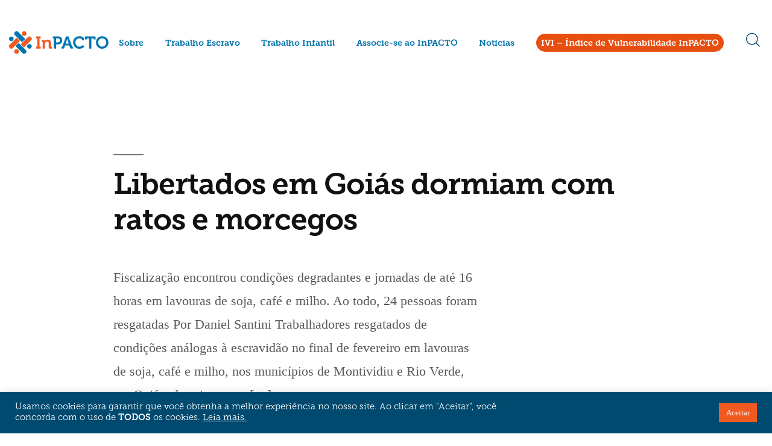

--- FILE ---
content_type: text/css
request_url: https://inpacto.org.br/wp-content/themes/inpacto/dist/css/main.css?id=d3e44303cb46b0d26c38&ver=6.4.7
body_size: 24767
content:
#cancel-comment-reply-link:lang(ar),#cancel-comment-reply-link:lang(ary),#cancel-comment-reply-link:lang(azb),#cancel-comment-reply-link:lang(ckb),#cancel-comment-reply-link:lang(fa-IR),#cancel-comment-reply-link:lang(haz),#cancel-comment-reply-link:lang(ps),.author-description .author-link:lang(ar),.author-description .author-link:lang(ary),.author-description .author-link:lang(azb),.author-description .author-link:lang(ckb),.author-description .author-link:lang(fa-IR),.author-description .author-link:lang(haz),.author-description .author-link:lang(ps),.button:lang(ar),.button:lang(ary),.button:lang(azb),.button:lang(ckb),.button:lang(fa-IR),.button:lang(haz),.button:lang(ps),.comment-author .fn:lang(ar),.comment-author .fn:lang(ary),.comment-author .fn:lang(azb),.comment-author .fn:lang(ckb),.comment-author .fn:lang(fa-IR),.comment-author .fn:lang(haz),.comment-author .fn:lang(ps),.comment-form .comment-notes:lang(ar),.comment-form .comment-notes:lang(ary),.comment-form .comment-notes:lang(azb),.comment-form .comment-notes:lang(ckb),.comment-form .comment-notes:lang(fa-IR),.comment-form .comment-notes:lang(haz),.comment-form .comment-notes:lang(ps),.comment-form label:lang(ar),.comment-form label:lang(ary),.comment-form label:lang(azb),.comment-form label:lang(ckb),.comment-form label:lang(fa-IR),.comment-form label:lang(haz),.comment-form label:lang(ps),.comment-list .pingback .comment-body .comment-edit-link:lang(ar),.comment-list .pingback .comment-body .comment-edit-link:lang(ary),.comment-list .pingback .comment-body .comment-edit-link:lang(azb),.comment-list .pingback .comment-body .comment-edit-link:lang(ckb),.comment-list .pingback .comment-body .comment-edit-link:lang(fa-IR),.comment-list .pingback .comment-body .comment-edit-link:lang(haz),.comment-list .pingback .comment-body .comment-edit-link:lang(ps),.comment-list .pingback .comment-body:lang(ar),.comment-list .pingback .comment-body:lang(ary),.comment-list .pingback .comment-body:lang(azb),.comment-list .pingback .comment-body:lang(ckb),.comment-list .pingback .comment-body:lang(fa-IR),.comment-list .pingback .comment-body:lang(haz),.comment-list .pingback .comment-body:lang(ps),.comment-list .trackback .comment-body .comment-edit-link:lang(ar),.comment-list .trackback .comment-body .comment-edit-link:lang(ary),.comment-list .trackback .comment-body .comment-edit-link:lang(azb),.comment-list .trackback .comment-body .comment-edit-link:lang(ckb),.comment-list .trackback .comment-body .comment-edit-link:lang(fa-IR),.comment-list .trackback .comment-body .comment-edit-link:lang(haz),.comment-list .trackback .comment-body .comment-edit-link:lang(ps),.comment-list .trackback .comment-body:lang(ar),.comment-list .trackback .comment-body:lang(ary),.comment-list .trackback .comment-body:lang(azb),.comment-list .trackback .comment-body:lang(ckb),.comment-list .trackback .comment-body:lang(fa-IR),.comment-list .trackback .comment-body:lang(haz),.comment-list .trackback .comment-body:lang(ps),.comment-metadata:lang(ar),.comment-metadata:lang(ary),.comment-metadata:lang(azb),.comment-metadata:lang(ckb),.comment-metadata:lang(fa-IR),.comment-metadata:lang(haz),.comment-metadata:lang(ps),.comment-navigation .nav-next:lang(ar),.comment-navigation .nav-next:lang(ary),.comment-navigation .nav-next:lang(azb),.comment-navigation .nav-next:lang(ckb),.comment-navigation .nav-next:lang(fa-IR),.comment-navigation .nav-next:lang(haz),.comment-navigation .nav-next:lang(ps),.comment-navigation .nav-previous:lang(ar),.comment-navigation .nav-previous:lang(ary),.comment-navigation .nav-previous:lang(azb),.comment-navigation .nav-previous:lang(ckb),.comment-navigation .nav-previous:lang(fa-IR),.comment-navigation .nav-previous:lang(haz),.comment-navigation .nav-previous:lang(ps),.comment-reply-link:lang(ar),.comment-reply-link:lang(ary),.comment-reply-link:lang(azb),.comment-reply-link:lang(ckb),.comment-reply-link:lang(fa-IR),.comment-reply-link:lang(haz),.comment-reply-link:lang(ps),.comments-title:lang(ar),.comments-title:lang(ary),.comments-title:lang(azb),.comments-title:lang(ckb),.comments-title:lang(fa-IR),.comments-title:lang(haz),.comments-title:lang(ps),.discussion-meta-info:lang(ar),.discussion-meta-info:lang(ary),.discussion-meta-info:lang(azb),.discussion-meta-info:lang(ckb),.discussion-meta-info:lang(fa-IR),.discussion-meta-info:lang(haz),.discussion-meta-info:lang(ps),.entry-footer:lang(ar),.entry-footer:lang(ary),.entry-footer:lang(azb),.entry-footer:lang(ckb),.entry-footer:lang(fa-IR),.entry-footer:lang(haz),.entry-footer:lang(ps),.entry-meta:lang(ar),.entry-meta:lang(ary),.entry-meta:lang(azb),.entry-meta:lang(ckb),.entry-meta:lang(fa-IR),.entry-meta:lang(haz),.entry-meta:lang(ps),.entry .entry-content .has-drop-cap:lang(ar):not(:focus):first-letter,.entry .entry-content .has-drop-cap:lang(ary):not(:focus):first-letter,.entry .entry-content .has-drop-cap:lang(azb):not(:focus):first-letter,.entry .entry-content .has-drop-cap:lang(ckb):not(:focus):first-letter,.entry .entry-content .has-drop-cap:lang(fa-IR):not(:focus):first-letter,.entry .entry-content .has-drop-cap:lang(haz):not(:focus):first-letter,.entry .entry-content .has-drop-cap:lang(ps):not(:focus):first-letter,.entry .entry-content .wp-block-archives li:lang(ar),.entry .entry-content .wp-block-archives li:lang(ary),.entry .entry-content .wp-block-archives li:lang(azb),.entry .entry-content .wp-block-archives li:lang(ckb),.entry .entry-content .wp-block-archives li:lang(fa-IR),.entry .entry-content .wp-block-archives li:lang(haz),.entry .entry-content .wp-block-archives li:lang(ps),.entry .entry-content .wp-block-audio figcaption:lang(ar),.entry .entry-content .wp-block-audio figcaption:lang(ary),.entry .entry-content .wp-block-audio figcaption:lang(azb),.entry .entry-content .wp-block-audio figcaption:lang(ckb),.entry .entry-content .wp-block-audio figcaption:lang(fa-IR),.entry .entry-content .wp-block-audio figcaption:lang(haz),.entry .entry-content .wp-block-audio figcaption:lang(ps),.entry .entry-content .wp-block-button .wp-block-button__link:lang(ar),.entry .entry-content .wp-block-button .wp-block-button__link:lang(ary),.entry .entry-content .wp-block-button .wp-block-button__link:lang(azb),.entry .entry-content .wp-block-button .wp-block-button__link:lang(ckb),.entry .entry-content .wp-block-button .wp-block-button__link:lang(fa-IR),.entry .entry-content .wp-block-button .wp-block-button__link:lang(haz),.entry .entry-content .wp-block-button .wp-block-button__link:lang(ps),.entry .entry-content .wp-block-categories li:lang(ar),.entry .entry-content .wp-block-categories li:lang(ary),.entry .entry-content .wp-block-categories li:lang(azb),.entry .entry-content .wp-block-categories li:lang(ckb),.entry .entry-content .wp-block-categories li:lang(fa-IR),.entry .entry-content .wp-block-categories li:lang(haz),.entry .entry-content .wp-block-categories li:lang(ps),.entry .entry-content .wp-block-cover-image .wp-block-cover-image-text:lang(ar),.entry .entry-content .wp-block-cover-image .wp-block-cover-image-text:lang(ary),.entry .entry-content .wp-block-cover-image .wp-block-cover-image-text:lang(azb),.entry .entry-content .wp-block-cover-image .wp-block-cover-image-text:lang(ckb),.entry .entry-content .wp-block-cover-image .wp-block-cover-image-text:lang(fa-IR),.entry .entry-content .wp-block-cover-image .wp-block-cover-image-text:lang(haz),.entry .entry-content .wp-block-cover-image .wp-block-cover-image-text:lang(ps),.entry .entry-content .wp-block-cover-image .wp-block-cover-text:lang(ar),.entry .entry-content .wp-block-cover-image .wp-block-cover-text:lang(ary),.entry .entry-content .wp-block-cover-image .wp-block-cover-text:lang(azb),.entry .entry-content .wp-block-cover-image .wp-block-cover-text:lang(ckb),.entry .entry-content .wp-block-cover-image .wp-block-cover-text:lang(fa-IR),.entry .entry-content .wp-block-cover-image .wp-block-cover-text:lang(haz),.entry .entry-content .wp-block-cover-image .wp-block-cover-text:lang(ps),.entry .entry-content .wp-block-cover-image h2:lang(ar),.entry .entry-content .wp-block-cover-image h2:lang(ary),.entry .entry-content .wp-block-cover-image h2:lang(azb),.entry .entry-content .wp-block-cover-image h2:lang(ckb),.entry .entry-content .wp-block-cover-image h2:lang(fa-IR),.entry .entry-content .wp-block-cover-image h2:lang(haz),.entry .entry-content .wp-block-cover-image h2:lang(ps),.entry .entry-content .wp-block-cover .wp-block-cover-image-text:lang(ar),.entry .entry-content .wp-block-cover .wp-block-cover-image-text:lang(ary),.entry .entry-content .wp-block-cover .wp-block-cover-image-text:lang(azb),.entry .entry-content .wp-block-cover .wp-block-cover-image-text:lang(ckb),.entry .entry-content .wp-block-cover .wp-block-cover-image-text:lang(fa-IR),.entry .entry-content .wp-block-cover .wp-block-cover-image-text:lang(haz),.entry .entry-content .wp-block-cover .wp-block-cover-image-text:lang(ps),.entry .entry-content .wp-block-cover .wp-block-cover-text:lang(ar),.entry .entry-content .wp-block-cover .wp-block-cover-text:lang(ary),.entry .entry-content .wp-block-cover .wp-block-cover-text:lang(azb),.entry .entry-content .wp-block-cover .wp-block-cover-text:lang(ckb),.entry .entry-content .wp-block-cover .wp-block-cover-text:lang(fa-IR),.entry .entry-content .wp-block-cover .wp-block-cover-text:lang(haz),.entry .entry-content .wp-block-cover .wp-block-cover-text:lang(ps),.entry .entry-content .wp-block-cover h2:lang(ar),.entry .entry-content .wp-block-cover h2:lang(ary),.entry .entry-content .wp-block-cover h2:lang(azb),.entry .entry-content .wp-block-cover h2:lang(ckb),.entry .entry-content .wp-block-cover h2:lang(fa-IR),.entry .entry-content .wp-block-cover h2:lang(haz),.entry .entry-content .wp-block-cover h2:lang(ps),.entry .entry-content .wp-block-file .wp-block-file__button:lang(ar),.entry .entry-content .wp-block-file .wp-block-file__button:lang(ary),.entry .entry-content .wp-block-file .wp-block-file__button:lang(azb),.entry .entry-content .wp-block-file .wp-block-file__button:lang(ckb),.entry .entry-content .wp-block-file .wp-block-file__button:lang(fa-IR),.entry .entry-content .wp-block-file .wp-block-file__button:lang(haz),.entry .entry-content .wp-block-file .wp-block-file__button:lang(ps),.entry .entry-content .wp-block-file:lang(ar),.entry .entry-content .wp-block-file:lang(ary),.entry .entry-content .wp-block-file:lang(azb),.entry .entry-content .wp-block-file:lang(ckb),.entry .entry-content .wp-block-file:lang(fa-IR),.entry .entry-content .wp-block-file:lang(haz),.entry .entry-content .wp-block-file:lang(ps),.entry .entry-content .wp-block-gallery .blocks-gallery-image figcaption:lang(ar),.entry .entry-content .wp-block-gallery .blocks-gallery-image figcaption:lang(ary),.entry .entry-content .wp-block-gallery .blocks-gallery-image figcaption:lang(azb),.entry .entry-content .wp-block-gallery .blocks-gallery-image figcaption:lang(ckb),.entry .entry-content .wp-block-gallery .blocks-gallery-image figcaption:lang(fa-IR),.entry .entry-content .wp-block-gallery .blocks-gallery-image figcaption:lang(haz),.entry .entry-content .wp-block-gallery .blocks-gallery-image figcaption:lang(ps),.entry .entry-content .wp-block-gallery .blocks-gallery-item figcaption:lang(ar),.entry .entry-content .wp-block-gallery .blocks-gallery-item figcaption:lang(ary),.entry .entry-content .wp-block-gallery .blocks-gallery-item figcaption:lang(azb),.entry .entry-content .wp-block-gallery .blocks-gallery-item figcaption:lang(ckb),.entry .entry-content .wp-block-gallery .blocks-gallery-item figcaption:lang(fa-IR),.entry .entry-content .wp-block-gallery .blocks-gallery-item figcaption:lang(haz),.entry .entry-content .wp-block-gallery .blocks-gallery-item figcaption:lang(ps),.entry .entry-content .wp-block-image figcaption:lang(ar),.entry .entry-content .wp-block-image figcaption:lang(ary),.entry .entry-content .wp-block-image figcaption:lang(azb),.entry .entry-content .wp-block-image figcaption:lang(ckb),.entry .entry-content .wp-block-image figcaption:lang(fa-IR),.entry .entry-content .wp-block-image figcaption:lang(haz),.entry .entry-content .wp-block-image figcaption:lang(ps),.entry .entry-content .wp-block-latest-comments .wp-block-latest-comments__comment-meta:lang(ar),.entry .entry-content .wp-block-latest-comments .wp-block-latest-comments__comment-meta:lang(ary),.entry .entry-content .wp-block-latest-comments .wp-block-latest-comments__comment-meta:lang(azb),.entry .entry-content .wp-block-latest-comments .wp-block-latest-comments__comment-meta:lang(ckb),.entry .entry-content .wp-block-latest-comments .wp-block-latest-comments__comment-meta:lang(fa-IR),.entry .entry-content .wp-block-latest-comments .wp-block-latest-comments__comment-meta:lang(haz),.entry .entry-content .wp-block-latest-comments .wp-block-latest-comments__comment-meta:lang(ps),.entry .entry-content .wp-block-latest-posts li:lang(ar),.entry .entry-content .wp-block-latest-posts li:lang(ary),.entry .entry-content .wp-block-latest-posts li:lang(azb),.entry .entry-content .wp-block-latest-posts li:lang(ckb),.entry .entry-content .wp-block-latest-posts li:lang(fa-IR),.entry .entry-content .wp-block-latest-posts li:lang(haz),.entry .entry-content .wp-block-latest-posts li:lang(ps),.entry .entry-content .wp-block-pullquote cite:lang(ar),.entry .entry-content .wp-block-pullquote cite:lang(ary),.entry .entry-content .wp-block-pullquote cite:lang(azb),.entry .entry-content .wp-block-pullquote cite:lang(ckb),.entry .entry-content .wp-block-pullquote cite:lang(fa-IR),.entry .entry-content .wp-block-pullquote cite:lang(haz),.entry .entry-content .wp-block-pullquote cite:lang(ps),.entry .entry-content .wp-block-verse:lang(ar),.entry .entry-content .wp-block-verse:lang(ary),.entry .entry-content .wp-block-verse:lang(azb),.entry .entry-content .wp-block-verse:lang(ckb),.entry .entry-content .wp-block-verse:lang(fa-IR),.entry .entry-content .wp-block-verse:lang(haz),.entry .entry-content .wp-block-verse:lang(ps),.entry .entry-content .wp-block-video figcaption:lang(ar),.entry .entry-content .wp-block-video figcaption:lang(ary),.entry .entry-content .wp-block-video figcaption:lang(azb),.entry .entry-content .wp-block-video figcaption:lang(ckb),.entry .entry-content .wp-block-video figcaption:lang(fa-IR),.entry .entry-content .wp-block-video figcaption:lang(haz),.entry .entry-content .wp-block-video figcaption:lang(ps),.error-404 .page-title:lang(ar),.error-404 .page-title:lang(ary),.error-404 .page-title:lang(azb),.error-404 .page-title:lang(ckb),.error-404 .page-title:lang(fa-IR),.error-404 .page-title:lang(haz),.error-404 .page-title:lang(ps),.gallery-caption:lang(ar),.gallery-caption:lang(ary),.gallery-caption:lang(azb),.gallery-caption:lang(ckb),.gallery-caption:lang(fa-IR),.gallery-caption:lang(haz),.gallery-caption:lang(ps),.main-navigation:lang(ar),.main-navigation:lang(ary),.main-navigation:lang(azb),.main-navigation:lang(ckb),.main-navigation:lang(fa-IR),.main-navigation:lang(haz),.main-navigation:lang(ps),.no-comments:lang(ar),.no-comments:lang(ary),.no-comments:lang(azb),.no-comments:lang(ckb),.no-comments:lang(fa-IR),.no-comments:lang(haz),.no-comments:lang(ps),.not-found .page-title:lang(ar),.not-found .page-title:lang(ary),.not-found .page-title:lang(azb),.not-found .page-title:lang(ckb),.not-found .page-title:lang(fa-IR),.not-found .page-title:lang(haz),.not-found .page-title:lang(ps),.page-description:lang(ar),.page-description:lang(ary),.page-description:lang(azb),.page-description:lang(ckb),.page-description:lang(fa-IR),.page-description:lang(haz),.page-description:lang(ps),.page-links:lang(ar),.page-links:lang(ary),.page-links:lang(azb),.page-links:lang(ckb),.page-links:lang(fa-IR),.page-links:lang(haz),.page-links:lang(ps),.page-title:lang(ar),.page-title:lang(ary),.page-title:lang(azb),.page-title:lang(ckb),.page-title:lang(fa-IR),.page-title:lang(haz),.page-title:lang(ps),.pagination .nav-links:lang(ar),.pagination .nav-links:lang(ary),.pagination .nav-links:lang(azb),.pagination .nav-links:lang(ckb),.pagination .nav-links:lang(fa-IR),.pagination .nav-links:lang(haz),.pagination .nav-links:lang(ps),.post-navigation .post-title:lang(ar),.post-navigation .post-title:lang(ary),.post-navigation .post-title:lang(azb),.post-navigation .post-title:lang(ckb),.post-navigation .post-title:lang(fa-IR),.post-navigation .post-title:lang(haz),.post-navigation .post-title:lang(ps),.site-info:lang(ar),.site-info:lang(ary),.site-info:lang(azb),.site-info:lang(ckb),.site-info:lang(fa-IR),.site-info:lang(haz),.site-info:lang(ps),.site-title:lang(ar),.site-title:lang(ary),.site-title:lang(azb),.site-title:lang(ckb),.site-title:lang(fa-IR),.site-title:lang(haz),.site-title:lang(ps),.sticky-post:lang(ar),.sticky-post:lang(ary),.sticky-post:lang(azb),.sticky-post:lang(ckb),.sticky-post:lang(fa-IR),.sticky-post:lang(haz),.sticky-post:lang(ps),.widget_archive ul li:lang(ar),.widget_archive ul li:lang(ary),.widget_archive ul li:lang(azb),.widget_archive ul li:lang(ckb),.widget_archive ul li:lang(fa-IR),.widget_archive ul li:lang(haz),.widget_archive ul li:lang(ps),.widget_categories ul li:lang(ar),.widget_categories ul li:lang(ary),.widget_categories ul li:lang(azb),.widget_categories ul li:lang(ckb),.widget_categories ul li:lang(fa-IR),.widget_categories ul li:lang(haz),.widget_categories ul li:lang(ps),.widget_meta ul li:lang(ar),.widget_meta ul li:lang(ary),.widget_meta ul li:lang(azb),.widget_meta ul li:lang(ckb),.widget_meta ul li:lang(fa-IR),.widget_meta ul li:lang(haz),.widget_meta ul li:lang(ps),.widget_nav_menu ul li:lang(ar),.widget_nav_menu ul li:lang(ary),.widget_nav_menu ul li:lang(azb),.widget_nav_menu ul li:lang(ckb),.widget_nav_menu ul li:lang(fa-IR),.widget_nav_menu ul li:lang(haz),.widget_nav_menu ul li:lang(ps),.widget_pages ul li:lang(ar),.widget_pages ul li:lang(ary),.widget_pages ul li:lang(azb),.widget_pages ul li:lang(ckb),.widget_pages ul li:lang(fa-IR),.widget_pages ul li:lang(haz),.widget_pages ul li:lang(ps),.widget_recent_comments ul li:lang(ar),.widget_recent_comments ul li:lang(ary),.widget_recent_comments ul li:lang(azb),.widget_recent_comments ul li:lang(ckb),.widget_recent_comments ul li:lang(fa-IR),.widget_recent_comments ul li:lang(haz),.widget_recent_comments ul li:lang(ps),.widget_recent_entries ul li:lang(ar),.widget_recent_entries ul li:lang(ary),.widget_recent_entries ul li:lang(azb),.widget_recent_entries ul li:lang(ckb),.widget_recent_entries ul li:lang(fa-IR),.widget_recent_entries ul li:lang(haz),.widget_recent_entries ul li:lang(ps),.widget_rss ul li:lang(ar),.widget_rss ul li:lang(ary),.widget_rss ul li:lang(azb),.widget_rss ul li:lang(ckb),.widget_rss ul li:lang(fa-IR),.widget_rss ul li:lang(haz),.widget_rss ul li:lang(ps),.widget_tag_cloud .tagcloud:lang(ar),.widget_tag_cloud .tagcloud:lang(ary),.widget_tag_cloud .tagcloud:lang(azb),.widget_tag_cloud .tagcloud:lang(ckb),.widget_tag_cloud .tagcloud:lang(fa-IR),.widget_tag_cloud .tagcloud:lang(haz),.widget_tag_cloud .tagcloud:lang(ps),.wp-caption-text:lang(ar),.wp-caption-text:lang(ary),.wp-caption-text:lang(azb),.wp-caption-text:lang(ckb),.wp-caption-text:lang(fa-IR),.wp-caption-text:lang(haz),.wp-caption-text:lang(ps),blockquote cite:lang(ar),blockquote cite:lang(ary),blockquote cite:lang(azb),blockquote cite:lang(ckb),blockquote cite:lang(fa-IR),blockquote cite:lang(haz),blockquote cite:lang(ps),body:lang(ar),body:lang(ary),body:lang(azb),body:lang(ckb),body:lang(fa-IR),body:lang(haz),body:lang(ps),button:lang(ar),button:lang(ary),button:lang(azb),button:lang(ckb),button:lang(fa-IR),button:lang(haz),button:lang(ps),h1:lang(ar),h1:lang(ary),h1:lang(azb),h1:lang(ckb),h1:lang(fa-IR),h1:lang(haz),h1:lang(ps),h2:lang(ar),h2:lang(ary),h2:lang(azb),h2:lang(ckb),h2:lang(fa-IR),h2:lang(haz),h2:lang(ps),h3:lang(ar),h3:lang(ary),h3:lang(azb),h3:lang(ckb),h3:lang(fa-IR),h3:lang(haz),h3:lang(ps),h4:lang(ar),h4:lang(ary),h4:lang(azb),h4:lang(ckb),h4:lang(fa-IR),h4:lang(haz),h4:lang(ps),h5:lang(ar),h5:lang(ary),h5:lang(azb),h5:lang(ckb),h5:lang(fa-IR),h5:lang(haz),h5:lang(ps),h6:lang(ar),h6:lang(ary),h6:lang(azb),h6:lang(ckb),h6:lang(fa-IR),h6:lang(haz),h6:lang(ps),input:lang(ar),input:lang(ar)[type=button],input:lang(ar)[type=reset],input:lang(ar)[type=submit],input:lang(ary),input:lang(ary)[type=button],input:lang(ary)[type=reset],input:lang(ary)[type=submit],input:lang(azb),input:lang(azb)[type=button],input:lang(azb)[type=reset],input:lang(azb)[type=submit],input:lang(ckb),input:lang(ckb)[type=button],input:lang(ckb)[type=reset],input:lang(ckb)[type=submit],input:lang(fa-IR),input:lang(fa-IR)[type=button],input:lang(fa-IR)[type=reset],input:lang(fa-IR)[type=submit],input:lang(haz),input:lang(haz)[type=button],input:lang(haz)[type=reset],input:lang(haz)[type=submit],input:lang(ps),input:lang(ps)[type=button],input:lang(ps)[type=reset],input:lang(ps)[type=submit],optgroup:lang(ar),optgroup:lang(ary),optgroup:lang(azb),optgroup:lang(ckb),optgroup:lang(fa-IR),optgroup:lang(haz),optgroup:lang(ps),select:lang(ar),select:lang(ary),select:lang(azb),select:lang(ckb),select:lang(fa-IR),select:lang(haz),select:lang(ps),table:lang(ar),table:lang(ary),table:lang(azb),table:lang(ckb),table:lang(fa-IR),table:lang(haz),table:lang(ps),textarea:lang(ar),textarea:lang(ary),textarea:lang(azb),textarea:lang(ckb),textarea:lang(fa-IR),textarea:lang(haz),textarea:lang(ps){font-family:Tahoma,Arial,sans-serif}#cancel-comment-reply-link:lang(be),#cancel-comment-reply-link:lang(bg-BG),#cancel-comment-reply-link:lang(kk),#cancel-comment-reply-link:lang(mk-MK),#cancel-comment-reply-link:lang(mn),#cancel-comment-reply-link:lang(ru-RU),#cancel-comment-reply-link:lang(sah),#cancel-comment-reply-link:lang(sr-RS),#cancel-comment-reply-link:lang(tt-RU),#cancel-comment-reply-link:lang(uk),.author-description .author-link:lang(be),.author-description .author-link:lang(bg-BG),.author-description .author-link:lang(kk),.author-description .author-link:lang(mk-MK),.author-description .author-link:lang(mn),.author-description .author-link:lang(ru-RU),.author-description .author-link:lang(sah),.author-description .author-link:lang(sr-RS),.author-description .author-link:lang(tt-RU),.author-description .author-link:lang(uk),.button:lang(be),.button:lang(bg-BG),.button:lang(kk),.button:lang(mk-MK),.button:lang(mn),.button:lang(ru-RU),.button:lang(sah),.button:lang(sr-RS),.button:lang(tt-RU),.button:lang(uk),.comment-author .fn:lang(be),.comment-author .fn:lang(bg-BG),.comment-author .fn:lang(kk),.comment-author .fn:lang(mk-MK),.comment-author .fn:lang(mn),.comment-author .fn:lang(ru-RU),.comment-author .fn:lang(sah),.comment-author .fn:lang(sr-RS),.comment-author .fn:lang(tt-RU),.comment-author .fn:lang(uk),.comment-form .comment-notes:lang(be),.comment-form .comment-notes:lang(bg-BG),.comment-form .comment-notes:lang(kk),.comment-form .comment-notes:lang(mk-MK),.comment-form .comment-notes:lang(mn),.comment-form .comment-notes:lang(ru-RU),.comment-form .comment-notes:lang(sah),.comment-form .comment-notes:lang(sr-RS),.comment-form .comment-notes:lang(tt-RU),.comment-form .comment-notes:lang(uk),.comment-form label:lang(be),.comment-form label:lang(bg-BG),.comment-form label:lang(kk),.comment-form label:lang(mk-MK),.comment-form label:lang(mn),.comment-form label:lang(ru-RU),.comment-form label:lang(sah),.comment-form label:lang(sr-RS),.comment-form label:lang(tt-RU),.comment-form label:lang(uk),.comment-list .pingback .comment-body .comment-edit-link:lang(be),.comment-list .pingback .comment-body .comment-edit-link:lang(bg-BG),.comment-list .pingback .comment-body .comment-edit-link:lang(kk),.comment-list .pingback .comment-body .comment-edit-link:lang(mk-MK),.comment-list .pingback .comment-body .comment-edit-link:lang(mn),.comment-list .pingback .comment-body .comment-edit-link:lang(ru-RU),.comment-list .pingback .comment-body .comment-edit-link:lang(sah),.comment-list .pingback .comment-body .comment-edit-link:lang(sr-RS),.comment-list .pingback .comment-body .comment-edit-link:lang(tt-RU),.comment-list .pingback .comment-body .comment-edit-link:lang(uk),.comment-list .pingback .comment-body:lang(be),.comment-list .pingback .comment-body:lang(bg-BG),.comment-list .pingback .comment-body:lang(kk),.comment-list .pingback .comment-body:lang(mk-MK),.comment-list .pingback .comment-body:lang(mn),.comment-list .pingback .comment-body:lang(ru-RU),.comment-list .pingback .comment-body:lang(sah),.comment-list .pingback .comment-body:lang(sr-RS),.comment-list .pingback .comment-body:lang(tt-RU),.comment-list .pingback .comment-body:lang(uk),.comment-list .trackback .comment-body .comment-edit-link:lang(be),.comment-list .trackback .comment-body .comment-edit-link:lang(bg-BG),.comment-list .trackback .comment-body .comment-edit-link:lang(kk),.comment-list .trackback .comment-body .comment-edit-link:lang(mk-MK),.comment-list .trackback .comment-body .comment-edit-link:lang(mn),.comment-list .trackback .comment-body .comment-edit-link:lang(ru-RU),.comment-list .trackback .comment-body .comment-edit-link:lang(sah),.comment-list .trackback .comment-body .comment-edit-link:lang(sr-RS),.comment-list .trackback .comment-body .comment-edit-link:lang(tt-RU),.comment-list .trackback .comment-body .comment-edit-link:lang(uk),.comment-list .trackback .comment-body:lang(be),.comment-list .trackback .comment-body:lang(bg-BG),.comment-list .trackback .comment-body:lang(kk),.comment-list .trackback .comment-body:lang(mk-MK),.comment-list .trackback .comment-body:lang(mn),.comment-list .trackback .comment-body:lang(ru-RU),.comment-list .trackback .comment-body:lang(sah),.comment-list .trackback .comment-body:lang(sr-RS),.comment-list .trackback .comment-body:lang(tt-RU),.comment-list .trackback .comment-body:lang(uk),.comment-metadata:lang(be),.comment-metadata:lang(bg-BG),.comment-metadata:lang(kk),.comment-metadata:lang(mk-MK),.comment-metadata:lang(mn),.comment-metadata:lang(ru-RU),.comment-metadata:lang(sah),.comment-metadata:lang(sr-RS),.comment-metadata:lang(tt-RU),.comment-metadata:lang(uk),.comment-navigation .nav-next:lang(be),.comment-navigation .nav-next:lang(bg-BG),.comment-navigation .nav-next:lang(kk),.comment-navigation .nav-next:lang(mk-MK),.comment-navigation .nav-next:lang(mn),.comment-navigation .nav-next:lang(ru-RU),.comment-navigation .nav-next:lang(sah),.comment-navigation .nav-next:lang(sr-RS),.comment-navigation .nav-next:lang(tt-RU),.comment-navigation .nav-next:lang(uk),.comment-navigation .nav-previous:lang(be),.comment-navigation .nav-previous:lang(bg-BG),.comment-navigation .nav-previous:lang(kk),.comment-navigation .nav-previous:lang(mk-MK),.comment-navigation .nav-previous:lang(mn),.comment-navigation .nav-previous:lang(ru-RU),.comment-navigation .nav-previous:lang(sah),.comment-navigation .nav-previous:lang(sr-RS),.comment-navigation .nav-previous:lang(tt-RU),.comment-navigation .nav-previous:lang(uk),.comment-reply-link:lang(be),.comment-reply-link:lang(bg-BG),.comment-reply-link:lang(kk),.comment-reply-link:lang(mk-MK),.comment-reply-link:lang(mn),.comment-reply-link:lang(ru-RU),.comment-reply-link:lang(sah),.comment-reply-link:lang(sr-RS),.comment-reply-link:lang(tt-RU),.comment-reply-link:lang(uk),.comments-title:lang(be),.comments-title:lang(bg-BG),.comments-title:lang(kk),.comments-title:lang(mk-MK),.comments-title:lang(mn),.comments-title:lang(ru-RU),.comments-title:lang(sah),.comments-title:lang(sr-RS),.comments-title:lang(tt-RU),.comments-title:lang(uk),.discussion-meta-info:lang(be),.discussion-meta-info:lang(bg-BG),.discussion-meta-info:lang(kk),.discussion-meta-info:lang(mk-MK),.discussion-meta-info:lang(mn),.discussion-meta-info:lang(ru-RU),.discussion-meta-info:lang(sah),.discussion-meta-info:lang(sr-RS),.discussion-meta-info:lang(tt-RU),.discussion-meta-info:lang(uk),.entry-footer:lang(be),.entry-footer:lang(bg-BG),.entry-footer:lang(kk),.entry-footer:lang(mk-MK),.entry-footer:lang(mn),.entry-footer:lang(ru-RU),.entry-footer:lang(sah),.entry-footer:lang(sr-RS),.entry-footer:lang(tt-RU),.entry-footer:lang(uk),.entry-meta:lang(be),.entry-meta:lang(bg-BG),.entry-meta:lang(kk),.entry-meta:lang(mk-MK),.entry-meta:lang(mn),.entry-meta:lang(ru-RU),.entry-meta:lang(sah),.entry-meta:lang(sr-RS),.entry-meta:lang(tt-RU),.entry-meta:lang(uk),.entry .entry-content .has-drop-cap:lang(be):not(:focus):first-letter,.entry .entry-content .has-drop-cap:lang(bg-BG):not(:focus):first-letter,.entry .entry-content .has-drop-cap:lang(kk):not(:focus):first-letter,.entry .entry-content .has-drop-cap:lang(mk-MK):not(:focus):first-letter,.entry .entry-content .has-drop-cap:lang(mn):not(:focus):first-letter,.entry .entry-content .has-drop-cap:lang(ru-RU):not(:focus):first-letter,.entry .entry-content .has-drop-cap:lang(sah):not(:focus):first-letter,.entry .entry-content .has-drop-cap:lang(sr-RS):not(:focus):first-letter,.entry .entry-content .has-drop-cap:lang(tt-RU):not(:focus):first-letter,.entry .entry-content .has-drop-cap:lang(uk):not(:focus):first-letter,.entry .entry-content .wp-block-archives li:lang(be),.entry .entry-content .wp-block-archives li:lang(bg-BG),.entry .entry-content .wp-block-archives li:lang(kk),.entry .entry-content .wp-block-archives li:lang(mk-MK),.entry .entry-content .wp-block-archives li:lang(mn),.entry .entry-content .wp-block-archives li:lang(ru-RU),.entry .entry-content .wp-block-archives li:lang(sah),.entry .entry-content .wp-block-archives li:lang(sr-RS),.entry .entry-content .wp-block-archives li:lang(tt-RU),.entry .entry-content .wp-block-archives li:lang(uk),.entry .entry-content .wp-block-audio figcaption:lang(be),.entry .entry-content .wp-block-audio figcaption:lang(bg-BG),.entry .entry-content .wp-block-audio figcaption:lang(kk),.entry .entry-content .wp-block-audio figcaption:lang(mk-MK),.entry .entry-content .wp-block-audio figcaption:lang(mn),.entry .entry-content .wp-block-audio figcaption:lang(ru-RU),.entry .entry-content .wp-block-audio figcaption:lang(sah),.entry .entry-content .wp-block-audio figcaption:lang(sr-RS),.entry .entry-content .wp-block-audio figcaption:lang(tt-RU),.entry .entry-content .wp-block-audio figcaption:lang(uk),.entry .entry-content .wp-block-button .wp-block-button__link:lang(be),.entry .entry-content .wp-block-button .wp-block-button__link:lang(bg-BG),.entry .entry-content .wp-block-button .wp-block-button__link:lang(kk),.entry .entry-content .wp-block-button .wp-block-button__link:lang(mk-MK),.entry .entry-content .wp-block-button .wp-block-button__link:lang(mn),.entry .entry-content .wp-block-button .wp-block-button__link:lang(ru-RU),.entry .entry-content .wp-block-button .wp-block-button__link:lang(sah),.entry .entry-content .wp-block-button .wp-block-button__link:lang(sr-RS),.entry .entry-content .wp-block-button .wp-block-button__link:lang(tt-RU),.entry .entry-content .wp-block-button .wp-block-button__link:lang(uk),.entry .entry-content .wp-block-categories li:lang(be),.entry .entry-content .wp-block-categories li:lang(bg-BG),.entry .entry-content .wp-block-categories li:lang(kk),.entry .entry-content .wp-block-categories li:lang(mk-MK),.entry .entry-content .wp-block-categories li:lang(mn),.entry .entry-content .wp-block-categories li:lang(ru-RU),.entry .entry-content .wp-block-categories li:lang(sah),.entry .entry-content .wp-block-categories li:lang(sr-RS),.entry .entry-content .wp-block-categories li:lang(tt-RU),.entry .entry-content .wp-block-categories li:lang(uk),.entry .entry-content .wp-block-cover-image .wp-block-cover-image-text:lang(be),.entry .entry-content .wp-block-cover-image .wp-block-cover-image-text:lang(bg-BG),.entry .entry-content .wp-block-cover-image .wp-block-cover-image-text:lang(kk),.entry .entry-content .wp-block-cover-image .wp-block-cover-image-text:lang(mk-MK),.entry .entry-content .wp-block-cover-image .wp-block-cover-image-text:lang(mn),.entry .entry-content .wp-block-cover-image .wp-block-cover-image-text:lang(ru-RU),.entry .entry-content .wp-block-cover-image .wp-block-cover-image-text:lang(sah),.entry .entry-content .wp-block-cover-image .wp-block-cover-image-text:lang(sr-RS),.entry .entry-content .wp-block-cover-image .wp-block-cover-image-text:lang(tt-RU),.entry .entry-content .wp-block-cover-image .wp-block-cover-image-text:lang(uk),.entry .entry-content .wp-block-cover-image .wp-block-cover-text:lang(be),.entry .entry-content .wp-block-cover-image .wp-block-cover-text:lang(bg-BG),.entry .entry-content .wp-block-cover-image .wp-block-cover-text:lang(kk),.entry .entry-content .wp-block-cover-image .wp-block-cover-text:lang(mk-MK),.entry .entry-content .wp-block-cover-image .wp-block-cover-text:lang(mn),.entry .entry-content .wp-block-cover-image .wp-block-cover-text:lang(ru-RU),.entry .entry-content .wp-block-cover-image .wp-block-cover-text:lang(sah),.entry .entry-content .wp-block-cover-image .wp-block-cover-text:lang(sr-RS),.entry .entry-content .wp-block-cover-image .wp-block-cover-text:lang(tt-RU),.entry .entry-content .wp-block-cover-image .wp-block-cover-text:lang(uk),.entry .entry-content .wp-block-cover-image h2:lang(be),.entry .entry-content .wp-block-cover-image h2:lang(bg-BG),.entry .entry-content .wp-block-cover-image h2:lang(kk),.entry .entry-content .wp-block-cover-image h2:lang(mk-MK),.entry .entry-content .wp-block-cover-image h2:lang(mn),.entry .entry-content .wp-block-cover-image h2:lang(ru-RU),.entry .entry-content .wp-block-cover-image h2:lang(sah),.entry .entry-content .wp-block-cover-image h2:lang(sr-RS),.entry .entry-content .wp-block-cover-image h2:lang(tt-RU),.entry .entry-content .wp-block-cover-image h2:lang(uk),.entry .entry-content .wp-block-cover .wp-block-cover-image-text:lang(be),.entry .entry-content .wp-block-cover .wp-block-cover-image-text:lang(bg-BG),.entry .entry-content .wp-block-cover .wp-block-cover-image-text:lang(kk),.entry .entry-content .wp-block-cover .wp-block-cover-image-text:lang(mk-MK),.entry .entry-content .wp-block-cover .wp-block-cover-image-text:lang(mn),.entry .entry-content .wp-block-cover .wp-block-cover-image-text:lang(ru-RU),.entry .entry-content .wp-block-cover .wp-block-cover-image-text:lang(sah),.entry .entry-content .wp-block-cover .wp-block-cover-image-text:lang(sr-RS),.entry .entry-content .wp-block-cover .wp-block-cover-image-text:lang(tt-RU),.entry .entry-content .wp-block-cover .wp-block-cover-image-text:lang(uk),.entry .entry-content .wp-block-cover .wp-block-cover-text:lang(be),.entry .entry-content .wp-block-cover .wp-block-cover-text:lang(bg-BG),.entry .entry-content .wp-block-cover .wp-block-cover-text:lang(kk),.entry .entry-content .wp-block-cover .wp-block-cover-text:lang(mk-MK),.entry .entry-content .wp-block-cover .wp-block-cover-text:lang(mn),.entry .entry-content .wp-block-cover .wp-block-cover-text:lang(ru-RU),.entry .entry-content .wp-block-cover .wp-block-cover-text:lang(sah),.entry .entry-content .wp-block-cover .wp-block-cover-text:lang(sr-RS),.entry .entry-content .wp-block-cover .wp-block-cover-text:lang(tt-RU),.entry .entry-content .wp-block-cover .wp-block-cover-text:lang(uk),.entry .entry-content .wp-block-cover h2:lang(be),.entry .entry-content .wp-block-cover h2:lang(bg-BG),.entry .entry-content .wp-block-cover h2:lang(kk),.entry .entry-content .wp-block-cover h2:lang(mk-MK),.entry .entry-content .wp-block-cover h2:lang(mn),.entry .entry-content .wp-block-cover h2:lang(ru-RU),.entry .entry-content .wp-block-cover h2:lang(sah),.entry .entry-content .wp-block-cover h2:lang(sr-RS),.entry .entry-content .wp-block-cover h2:lang(tt-RU),.entry .entry-content .wp-block-cover h2:lang(uk),.entry .entry-content .wp-block-file .wp-block-file__button:lang(be),.entry .entry-content .wp-block-file .wp-block-file__button:lang(bg-BG),.entry .entry-content .wp-block-file .wp-block-file__button:lang(kk),.entry .entry-content .wp-block-file .wp-block-file__button:lang(mk-MK),.entry .entry-content .wp-block-file .wp-block-file__button:lang(mn),.entry .entry-content .wp-block-file .wp-block-file__button:lang(ru-RU),.entry .entry-content .wp-block-file .wp-block-file__button:lang(sah),.entry .entry-content .wp-block-file .wp-block-file__button:lang(sr-RS),.entry .entry-content .wp-block-file .wp-block-file__button:lang(tt-RU),.entry .entry-content .wp-block-file .wp-block-file__button:lang(uk),.entry .entry-content .wp-block-file:lang(be),.entry .entry-content .wp-block-file:lang(bg-BG),.entry .entry-content .wp-block-file:lang(kk),.entry .entry-content .wp-block-file:lang(mk-MK),.entry .entry-content .wp-block-file:lang(mn),.entry .entry-content .wp-block-file:lang(ru-RU),.entry .entry-content .wp-block-file:lang(sah),.entry .entry-content .wp-block-file:lang(sr-RS),.entry .entry-content .wp-block-file:lang(tt-RU),.entry .entry-content .wp-block-file:lang(uk),.entry .entry-content .wp-block-gallery .blocks-gallery-image figcaption:lang(be),.entry .entry-content .wp-block-gallery .blocks-gallery-image figcaption:lang(bg-BG),.entry .entry-content .wp-block-gallery .blocks-gallery-image figcaption:lang(kk),.entry .entry-content .wp-block-gallery .blocks-gallery-image figcaption:lang(mk-MK),.entry .entry-content .wp-block-gallery .blocks-gallery-image figcaption:lang(mn),.entry .entry-content .wp-block-gallery .blocks-gallery-image figcaption:lang(ru-RU),.entry .entry-content .wp-block-gallery .blocks-gallery-image figcaption:lang(sah),.entry .entry-content .wp-block-gallery .blocks-gallery-image figcaption:lang(sr-RS),.entry .entry-content .wp-block-gallery .blocks-gallery-image figcaption:lang(tt-RU),.entry .entry-content .wp-block-gallery .blocks-gallery-image figcaption:lang(uk),.entry .entry-content .wp-block-gallery .blocks-gallery-item figcaption:lang(be),.entry .entry-content .wp-block-gallery .blocks-gallery-item figcaption:lang(bg-BG),.entry .entry-content .wp-block-gallery .blocks-gallery-item figcaption:lang(kk),.entry .entry-content .wp-block-gallery .blocks-gallery-item figcaption:lang(mk-MK),.entry .entry-content .wp-block-gallery .blocks-gallery-item figcaption:lang(mn),.entry .entry-content .wp-block-gallery .blocks-gallery-item figcaption:lang(ru-RU),.entry .entry-content .wp-block-gallery .blocks-gallery-item figcaption:lang(sah),.entry .entry-content .wp-block-gallery .blocks-gallery-item figcaption:lang(sr-RS),.entry .entry-content .wp-block-gallery .blocks-gallery-item figcaption:lang(tt-RU),.entry .entry-content .wp-block-gallery .blocks-gallery-item figcaption:lang(uk),.entry .entry-content .wp-block-image figcaption:lang(be),.entry .entry-content .wp-block-image figcaption:lang(bg-BG),.entry .entry-content .wp-block-image figcaption:lang(kk),.entry .entry-content .wp-block-image figcaption:lang(mk-MK),.entry .entry-content .wp-block-image figcaption:lang(mn),.entry .entry-content .wp-block-image figcaption:lang(ru-RU),.entry .entry-content .wp-block-image figcaption:lang(sah),.entry .entry-content .wp-block-image figcaption:lang(sr-RS),.entry .entry-content .wp-block-image figcaption:lang(tt-RU),.entry .entry-content .wp-block-image figcaption:lang(uk),.entry .entry-content .wp-block-latest-comments .wp-block-latest-comments__comment-meta:lang(be),.entry .entry-content .wp-block-latest-comments .wp-block-latest-comments__comment-meta:lang(bg-BG),.entry .entry-content .wp-block-latest-comments .wp-block-latest-comments__comment-meta:lang(kk),.entry .entry-content .wp-block-latest-comments .wp-block-latest-comments__comment-meta:lang(mk-MK),.entry .entry-content .wp-block-latest-comments .wp-block-latest-comments__comment-meta:lang(mn),.entry .entry-content .wp-block-latest-comments .wp-block-latest-comments__comment-meta:lang(ru-RU),.entry .entry-content .wp-block-latest-comments .wp-block-latest-comments__comment-meta:lang(sah),.entry .entry-content .wp-block-latest-comments .wp-block-latest-comments__comment-meta:lang(sr-RS),.entry .entry-content .wp-block-latest-comments .wp-block-latest-comments__comment-meta:lang(tt-RU),.entry .entry-content .wp-block-latest-comments .wp-block-latest-comments__comment-meta:lang(uk),.entry .entry-content .wp-block-latest-posts li:lang(be),.entry .entry-content .wp-block-latest-posts li:lang(bg-BG),.entry .entry-content .wp-block-latest-posts li:lang(kk),.entry .entry-content .wp-block-latest-posts li:lang(mk-MK),.entry .entry-content .wp-block-latest-posts li:lang(mn),.entry .entry-content .wp-block-latest-posts li:lang(ru-RU),.entry .entry-content .wp-block-latest-posts li:lang(sah),.entry .entry-content .wp-block-latest-posts li:lang(sr-RS),.entry .entry-content .wp-block-latest-posts li:lang(tt-RU),.entry .entry-content .wp-block-latest-posts li:lang(uk),.entry .entry-content .wp-block-pullquote cite:lang(be),.entry .entry-content .wp-block-pullquote cite:lang(bg-BG),.entry .entry-content .wp-block-pullquote cite:lang(kk),.entry .entry-content .wp-block-pullquote cite:lang(mk-MK),.entry .entry-content .wp-block-pullquote cite:lang(mn),.entry .entry-content .wp-block-pullquote cite:lang(ru-RU),.entry .entry-content .wp-block-pullquote cite:lang(sah),.entry .entry-content .wp-block-pullquote cite:lang(sr-RS),.entry .entry-content .wp-block-pullquote cite:lang(tt-RU),.entry .entry-content .wp-block-pullquote cite:lang(uk),.entry .entry-content .wp-block-verse:lang(be),.entry .entry-content .wp-block-verse:lang(bg-BG),.entry .entry-content .wp-block-verse:lang(kk),.entry .entry-content .wp-block-verse:lang(mk-MK),.entry .entry-content .wp-block-verse:lang(mn),.entry .entry-content .wp-block-verse:lang(ru-RU),.entry .entry-content .wp-block-verse:lang(sah),.entry .entry-content .wp-block-verse:lang(sr-RS),.entry .entry-content .wp-block-verse:lang(tt-RU),.entry .entry-content .wp-block-verse:lang(uk),.entry .entry-content .wp-block-video figcaption:lang(be),.entry .entry-content .wp-block-video figcaption:lang(bg-BG),.entry .entry-content .wp-block-video figcaption:lang(kk),.entry .entry-content .wp-block-video figcaption:lang(mk-MK),.entry .entry-content .wp-block-video figcaption:lang(mn),.entry .entry-content .wp-block-video figcaption:lang(ru-RU),.entry .entry-content .wp-block-video figcaption:lang(sah),.entry .entry-content .wp-block-video figcaption:lang(sr-RS),.entry .entry-content .wp-block-video figcaption:lang(tt-RU),.entry .entry-content .wp-block-video figcaption:lang(uk),.error-404 .page-title:lang(be),.error-404 .page-title:lang(bg-BG),.error-404 .page-title:lang(kk),.error-404 .page-title:lang(mk-MK),.error-404 .page-title:lang(mn),.error-404 .page-title:lang(ru-RU),.error-404 .page-title:lang(sah),.error-404 .page-title:lang(sr-RS),.error-404 .page-title:lang(tt-RU),.error-404 .page-title:lang(uk),.gallery-caption:lang(be),.gallery-caption:lang(bg-BG),.gallery-caption:lang(kk),.gallery-caption:lang(mk-MK),.gallery-caption:lang(mn),.gallery-caption:lang(ru-RU),.gallery-caption:lang(sah),.gallery-caption:lang(sr-RS),.gallery-caption:lang(tt-RU),.gallery-caption:lang(uk),.main-navigation:lang(be),.main-navigation:lang(bg-BG),.main-navigation:lang(kk),.main-navigation:lang(mk-MK),.main-navigation:lang(mn),.main-navigation:lang(ru-RU),.main-navigation:lang(sah),.main-navigation:lang(sr-RS),.main-navigation:lang(tt-RU),.main-navigation:lang(uk),.no-comments:lang(be),.no-comments:lang(bg-BG),.no-comments:lang(kk),.no-comments:lang(mk-MK),.no-comments:lang(mn),.no-comments:lang(ru-RU),.no-comments:lang(sah),.no-comments:lang(sr-RS),.no-comments:lang(tt-RU),.no-comments:lang(uk),.not-found .page-title:lang(be),.not-found .page-title:lang(bg-BG),.not-found .page-title:lang(kk),.not-found .page-title:lang(mk-MK),.not-found .page-title:lang(mn),.not-found .page-title:lang(ru-RU),.not-found .page-title:lang(sah),.not-found .page-title:lang(sr-RS),.not-found .page-title:lang(tt-RU),.not-found .page-title:lang(uk),.page-description:lang(be),.page-description:lang(bg-BG),.page-description:lang(kk),.page-description:lang(mk-MK),.page-description:lang(mn),.page-description:lang(ru-RU),.page-description:lang(sah),.page-description:lang(sr-RS),.page-description:lang(tt-RU),.page-description:lang(uk),.page-links:lang(be),.page-links:lang(bg-BG),.page-links:lang(kk),.page-links:lang(mk-MK),.page-links:lang(mn),.page-links:lang(ru-RU),.page-links:lang(sah),.page-links:lang(sr-RS),.page-links:lang(tt-RU),.page-links:lang(uk),.page-title:lang(be),.page-title:lang(bg-BG),.page-title:lang(kk),.page-title:lang(mk-MK),.page-title:lang(mn),.page-title:lang(ru-RU),.page-title:lang(sah),.page-title:lang(sr-RS),.page-title:lang(tt-RU),.page-title:lang(uk),.pagination .nav-links:lang(be),.pagination .nav-links:lang(bg-BG),.pagination .nav-links:lang(kk),.pagination .nav-links:lang(mk-MK),.pagination .nav-links:lang(mn),.pagination .nav-links:lang(ru-RU),.pagination .nav-links:lang(sah),.pagination .nav-links:lang(sr-RS),.pagination .nav-links:lang(tt-RU),.pagination .nav-links:lang(uk),.post-navigation .post-title:lang(be),.post-navigation .post-title:lang(bg-BG),.post-navigation .post-title:lang(kk),.post-navigation .post-title:lang(mk-MK),.post-navigation .post-title:lang(mn),.post-navigation .post-title:lang(ru-RU),.post-navigation .post-title:lang(sah),.post-navigation .post-title:lang(sr-RS),.post-navigation .post-title:lang(tt-RU),.post-navigation .post-title:lang(uk),.site-info:lang(be),.site-info:lang(bg-BG),.site-info:lang(kk),.site-info:lang(mk-MK),.site-info:lang(mn),.site-info:lang(ru-RU),.site-info:lang(sah),.site-info:lang(sr-RS),.site-info:lang(tt-RU),.site-info:lang(uk),.site-title:lang(be),.site-title:lang(bg-BG),.site-title:lang(kk),.site-title:lang(mk-MK),.site-title:lang(mn),.site-title:lang(ru-RU),.site-title:lang(sah),.site-title:lang(sr-RS),.site-title:lang(tt-RU),.site-title:lang(uk),.sticky-post:lang(be),.sticky-post:lang(bg-BG),.sticky-post:lang(kk),.sticky-post:lang(mk-MK),.sticky-post:lang(mn),.sticky-post:lang(ru-RU),.sticky-post:lang(sah),.sticky-post:lang(sr-RS),.sticky-post:lang(tt-RU),.sticky-post:lang(uk),.widget_archive ul li:lang(be),.widget_archive ul li:lang(bg-BG),.widget_archive ul li:lang(kk),.widget_archive ul li:lang(mk-MK),.widget_archive ul li:lang(mn),.widget_archive ul li:lang(ru-RU),.widget_archive ul li:lang(sah),.widget_archive ul li:lang(sr-RS),.widget_archive ul li:lang(tt-RU),.widget_archive ul li:lang(uk),.widget_categories ul li:lang(be),.widget_categories ul li:lang(bg-BG),.widget_categories ul li:lang(kk),.widget_categories ul li:lang(mk-MK),.widget_categories ul li:lang(mn),.widget_categories ul li:lang(ru-RU),.widget_categories ul li:lang(sah),.widget_categories ul li:lang(sr-RS),.widget_categories ul li:lang(tt-RU),.widget_categories ul li:lang(uk),.widget_meta ul li:lang(be),.widget_meta ul li:lang(bg-BG),.widget_meta ul li:lang(kk),.widget_meta ul li:lang(mk-MK),.widget_meta ul li:lang(mn),.widget_meta ul li:lang(ru-RU),.widget_meta ul li:lang(sah),.widget_meta ul li:lang(sr-RS),.widget_meta ul li:lang(tt-RU),.widget_meta ul li:lang(uk),.widget_nav_menu ul li:lang(be),.widget_nav_menu ul li:lang(bg-BG),.widget_nav_menu ul li:lang(kk),.widget_nav_menu ul li:lang(mk-MK),.widget_nav_menu ul li:lang(mn),.widget_nav_menu ul li:lang(ru-RU),.widget_nav_menu ul li:lang(sah),.widget_nav_menu ul li:lang(sr-RS),.widget_nav_menu ul li:lang(tt-RU),.widget_nav_menu ul li:lang(uk),.widget_pages ul li:lang(be),.widget_pages ul li:lang(bg-BG),.widget_pages ul li:lang(kk),.widget_pages ul li:lang(mk-MK),.widget_pages ul li:lang(mn),.widget_pages ul li:lang(ru-RU),.widget_pages ul li:lang(sah),.widget_pages ul li:lang(sr-RS),.widget_pages ul li:lang(tt-RU),.widget_pages ul li:lang(uk),.widget_recent_comments ul li:lang(be),.widget_recent_comments ul li:lang(bg-BG),.widget_recent_comments ul li:lang(kk),.widget_recent_comments ul li:lang(mk-MK),.widget_recent_comments ul li:lang(mn),.widget_recent_comments ul li:lang(ru-RU),.widget_recent_comments ul li:lang(sah),.widget_recent_comments ul li:lang(sr-RS),.widget_recent_comments ul li:lang(tt-RU),.widget_recent_comments ul li:lang(uk),.widget_recent_entries ul li:lang(be),.widget_recent_entries ul li:lang(bg-BG),.widget_recent_entries ul li:lang(kk),.widget_recent_entries ul li:lang(mk-MK),.widget_recent_entries ul li:lang(mn),.widget_recent_entries ul li:lang(ru-RU),.widget_recent_entries ul li:lang(sah),.widget_recent_entries ul li:lang(sr-RS),.widget_recent_entries ul li:lang(tt-RU),.widget_recent_entries ul li:lang(uk),.widget_rss ul li:lang(be),.widget_rss ul li:lang(bg-BG),.widget_rss ul li:lang(kk),.widget_rss ul li:lang(mk-MK),.widget_rss ul li:lang(mn),.widget_rss ul li:lang(ru-RU),.widget_rss ul li:lang(sah),.widget_rss ul li:lang(sr-RS),.widget_rss ul li:lang(tt-RU),.widget_rss ul li:lang(uk),.widget_tag_cloud .tagcloud:lang(be),.widget_tag_cloud .tagcloud:lang(bg-BG),.widget_tag_cloud .tagcloud:lang(kk),.widget_tag_cloud .tagcloud:lang(mk-MK),.widget_tag_cloud .tagcloud:lang(mn),.widget_tag_cloud .tagcloud:lang(ru-RU),.widget_tag_cloud .tagcloud:lang(sah),.widget_tag_cloud .tagcloud:lang(sr-RS),.widget_tag_cloud .tagcloud:lang(tt-RU),.widget_tag_cloud .tagcloud:lang(uk),.wp-caption-text:lang(be),.wp-caption-text:lang(bg-BG),.wp-caption-text:lang(kk),.wp-caption-text:lang(mk-MK),.wp-caption-text:lang(mn),.wp-caption-text:lang(ru-RU),.wp-caption-text:lang(sah),.wp-caption-text:lang(sr-RS),.wp-caption-text:lang(tt-RU),.wp-caption-text:lang(uk),blockquote cite:lang(be),blockquote cite:lang(bg-BG),blockquote cite:lang(kk),blockquote cite:lang(mk-MK),blockquote cite:lang(mn),blockquote cite:lang(ru-RU),blockquote cite:lang(sah),blockquote cite:lang(sr-RS),blockquote cite:lang(tt-RU),blockquote cite:lang(uk),body:lang(be),body:lang(bg-BG),body:lang(kk),body:lang(mk-MK),body:lang(mn),body:lang(ru-RU),body:lang(sah),body:lang(sr-RS),body:lang(tt-RU),body:lang(uk),button:lang(be),button:lang(bg-BG),button:lang(kk),button:lang(mk-MK),button:lang(mn),button:lang(ru-RU),button:lang(sah),button:lang(sr-RS),button:lang(tt-RU),button:lang(uk),h1:lang(be),h1:lang(bg-BG),h1:lang(kk),h1:lang(mk-MK),h1:lang(mn),h1:lang(ru-RU),h1:lang(sah),h1:lang(sr-RS),h1:lang(tt-RU),h1:lang(uk),h2:lang(be),h2:lang(bg-BG),h2:lang(kk),h2:lang(mk-MK),h2:lang(mn),h2:lang(ru-RU),h2:lang(sah),h2:lang(sr-RS),h2:lang(tt-RU),h2:lang(uk),h3:lang(be),h3:lang(bg-BG),h3:lang(kk),h3:lang(mk-MK),h3:lang(mn),h3:lang(ru-RU),h3:lang(sah),h3:lang(sr-RS),h3:lang(tt-RU),h3:lang(uk),h4:lang(be),h4:lang(bg-BG),h4:lang(kk),h4:lang(mk-MK),h4:lang(mn),h4:lang(ru-RU),h4:lang(sah),h4:lang(sr-RS),h4:lang(tt-RU),h4:lang(uk),h5:lang(be),h5:lang(bg-BG),h5:lang(kk),h5:lang(mk-MK),h5:lang(mn),h5:lang(ru-RU),h5:lang(sah),h5:lang(sr-RS),h5:lang(tt-RU),h5:lang(uk),h6:lang(be),h6:lang(bg-BG),h6:lang(kk),h6:lang(mk-MK),h6:lang(mn),h6:lang(ru-RU),h6:lang(sah),h6:lang(sr-RS),h6:lang(tt-RU),h6:lang(uk),input:lang(be),input:lang(be)[type=button],input:lang(be)[type=reset],input:lang(be)[type=submit],input:lang(bg-BG),input:lang(bg-BG)[type=button],input:lang(bg-BG)[type=reset],input:lang(bg-BG)[type=submit],input:lang(kk),input:lang(kk)[type=button],input:lang(kk)[type=reset],input:lang(kk)[type=submit],input:lang(mk-MK),input:lang(mk-MK)[type=button],input:lang(mk-MK)[type=reset],input:lang(mk-MK)[type=submit],input:lang(mn),input:lang(mn)[type=button],input:lang(mn)[type=reset],input:lang(mn)[type=submit],input:lang(ru-RU),input:lang(ru-RU)[type=button],input:lang(ru-RU)[type=reset],input:lang(ru-RU)[type=submit],input:lang(sah),input:lang(sah)[type=button],input:lang(sah)[type=reset],input:lang(sah)[type=submit],input:lang(sr-RS),input:lang(sr-RS)[type=button],input:lang(sr-RS)[type=reset],input:lang(sr-RS)[type=submit],input:lang(tt-RU),input:lang(tt-RU)[type=button],input:lang(tt-RU)[type=reset],input:lang(tt-RU)[type=submit],input:lang(uk),input:lang(uk)[type=button],input:lang(uk)[type=reset],input:lang(uk)[type=submit],optgroup:lang(be),optgroup:lang(bg-BG),optgroup:lang(kk),optgroup:lang(mk-MK),optgroup:lang(mn),optgroup:lang(ru-RU),optgroup:lang(sah),optgroup:lang(sr-RS),optgroup:lang(tt-RU),optgroup:lang(uk),select:lang(be),select:lang(bg-BG),select:lang(kk),select:lang(mk-MK),select:lang(mn),select:lang(ru-RU),select:lang(sah),select:lang(sr-RS),select:lang(tt-RU),select:lang(uk),table:lang(be),table:lang(bg-BG),table:lang(kk),table:lang(mk-MK),table:lang(mn),table:lang(ru-RU),table:lang(sah),table:lang(sr-RS),table:lang(tt-RU),table:lang(uk),textarea:lang(be),textarea:lang(bg-BG),textarea:lang(kk),textarea:lang(mk-MK),textarea:lang(mn),textarea:lang(ru-RU),textarea:lang(sah),textarea:lang(sr-RS),textarea:lang(tt-RU),textarea:lang(uk){font-family:Helvetica Neue,Helvetica,Segoe UI,Arial,sans-serif}#cancel-comment-reply-link:lang(zh-HK),.author-description .author-link:lang(zh-HK),.button:lang(zh-HK),.comment-author .fn:lang(zh-HK),.comment-form .comment-notes:lang(zh-HK),.comment-form label:lang(zh-HK),.comment-list .pingback .comment-body .comment-edit-link:lang(zh-HK),.comment-list .pingback .comment-body:lang(zh-HK),.comment-list .trackback .comment-body .comment-edit-link:lang(zh-HK),.comment-list .trackback .comment-body:lang(zh-HK),.comment-metadata:lang(zh-HK),.comment-navigation .nav-next:lang(zh-HK),.comment-navigation .nav-previous:lang(zh-HK),.comment-reply-link:lang(zh-HK),.comments-title:lang(zh-HK),.discussion-meta-info:lang(zh-HK),.entry-footer:lang(zh-HK),.entry-meta:lang(zh-HK),.entry .entry-content .has-drop-cap:lang(zh-HK):not(:focus):first-letter,.entry .entry-content .wp-block-archives li:lang(zh-HK),.entry .entry-content .wp-block-audio figcaption:lang(zh-HK),.entry .entry-content .wp-block-button .wp-block-button__link:lang(zh-HK),.entry .entry-content .wp-block-categories li:lang(zh-HK),.entry .entry-content .wp-block-cover-image .wp-block-cover-image-text:lang(zh-HK),.entry .entry-content .wp-block-cover-image .wp-block-cover-text:lang(zh-HK),.entry .entry-content .wp-block-cover-image h2:lang(zh-HK),.entry .entry-content .wp-block-cover .wp-block-cover-image-text:lang(zh-HK),.entry .entry-content .wp-block-cover .wp-block-cover-text:lang(zh-HK),.entry .entry-content .wp-block-cover h2:lang(zh-HK),.entry .entry-content .wp-block-file .wp-block-file__button:lang(zh-HK),.entry .entry-content .wp-block-file:lang(zh-HK),.entry .entry-content .wp-block-gallery .blocks-gallery-image figcaption:lang(zh-HK),.entry .entry-content .wp-block-gallery .blocks-gallery-item figcaption:lang(zh-HK),.entry .entry-content .wp-block-image figcaption:lang(zh-HK),.entry .entry-content .wp-block-latest-comments .wp-block-latest-comments__comment-meta:lang(zh-HK),.entry .entry-content .wp-block-latest-posts li:lang(zh-HK),.entry .entry-content .wp-block-pullquote cite:lang(zh-HK),.entry .entry-content .wp-block-verse:lang(zh-HK),.entry .entry-content .wp-block-video figcaption:lang(zh-HK),.error-404 .page-title:lang(zh-HK),.gallery-caption:lang(zh-HK),.main-navigation:lang(zh-HK),.no-comments:lang(zh-HK),.not-found .page-title:lang(zh-HK),.page-description:lang(zh-HK),.page-links:lang(zh-HK),.page-title:lang(zh-HK),.pagination .nav-links:lang(zh-HK),.post-navigation .post-title:lang(zh-HK),.site-info:lang(zh-HK),.site-title:lang(zh-HK),.sticky-post:lang(zh-HK),.widget_archive ul li:lang(zh-HK),.widget_categories ul li:lang(zh-HK),.widget_meta ul li:lang(zh-HK),.widget_nav_menu ul li:lang(zh-HK),.widget_pages ul li:lang(zh-HK),.widget_recent_comments ul li:lang(zh-HK),.widget_recent_entries ul li:lang(zh-HK),.widget_rss ul li:lang(zh-HK),.widget_tag_cloud .tagcloud:lang(zh-HK),.wp-caption-text:lang(zh-HK),blockquote cite:lang(zh-HK),body:lang(zh-HK),button:lang(zh-HK),h1:lang(zh-HK),h2:lang(zh-HK),h3:lang(zh-HK),h4:lang(zh-HK),h5:lang(zh-HK),h6:lang(zh-HK),input:lang(zh-HK),input:lang(zh-HK)[type=button],input:lang(zh-HK)[type=reset],input:lang(zh-HK)[type=submit],optgroup:lang(zh-HK),select:lang(zh-HK),table:lang(zh-HK),textarea:lang(zh-HK){font-family:-apple-system,BlinkMacSystemFont,PingFang HK,Helvetica Neue,Microsoft YaHei New,STHeiti Light,sans-serif}#cancel-comment-reply-link:lang(zh-TW),.author-description .author-link:lang(zh-TW),.button:lang(zh-TW),.comment-author .fn:lang(zh-TW),.comment-form .comment-notes:lang(zh-TW),.comment-form label:lang(zh-TW),.comment-list .pingback .comment-body .comment-edit-link:lang(zh-TW),.comment-list .pingback .comment-body:lang(zh-TW),.comment-list .trackback .comment-body .comment-edit-link:lang(zh-TW),.comment-list .trackback .comment-body:lang(zh-TW),.comment-metadata:lang(zh-TW),.comment-navigation .nav-next:lang(zh-TW),.comment-navigation .nav-previous:lang(zh-TW),.comment-reply-link:lang(zh-TW),.comments-title:lang(zh-TW),.discussion-meta-info:lang(zh-TW),.entry-footer:lang(zh-TW),.entry-meta:lang(zh-TW),.entry .entry-content .has-drop-cap:lang(zh-TW):not(:focus):first-letter,.entry .entry-content .wp-block-archives li:lang(zh-TW),.entry .entry-content .wp-block-audio figcaption:lang(zh-TW),.entry .entry-content .wp-block-button .wp-block-button__link:lang(zh-TW),.entry .entry-content .wp-block-categories li:lang(zh-TW),.entry .entry-content .wp-block-cover-image .wp-block-cover-image-text:lang(zh-TW),.entry .entry-content .wp-block-cover-image .wp-block-cover-text:lang(zh-TW),.entry .entry-content .wp-block-cover-image h2:lang(zh-TW),.entry .entry-content .wp-block-cover .wp-block-cover-image-text:lang(zh-TW),.entry .entry-content .wp-block-cover .wp-block-cover-text:lang(zh-TW),.entry .entry-content .wp-block-cover h2:lang(zh-TW),.entry .entry-content .wp-block-file .wp-block-file__button:lang(zh-TW),.entry .entry-content .wp-block-file:lang(zh-TW),.entry .entry-content .wp-block-gallery .blocks-gallery-image figcaption:lang(zh-TW),.entry .entry-content .wp-block-gallery .blocks-gallery-item figcaption:lang(zh-TW),.entry .entry-content .wp-block-image figcaption:lang(zh-TW),.entry .entry-content .wp-block-latest-comments .wp-block-latest-comments__comment-meta:lang(zh-TW),.entry .entry-content .wp-block-latest-posts li:lang(zh-TW),.entry .entry-content .wp-block-pullquote cite:lang(zh-TW),.entry .entry-content .wp-block-verse:lang(zh-TW),.entry .entry-content .wp-block-video figcaption:lang(zh-TW),.error-404 .page-title:lang(zh-TW),.gallery-caption:lang(zh-TW),.main-navigation:lang(zh-TW),.no-comments:lang(zh-TW),.not-found .page-title:lang(zh-TW),.page-description:lang(zh-TW),.page-links:lang(zh-TW),.page-title:lang(zh-TW),.pagination .nav-links:lang(zh-TW),.post-navigation .post-title:lang(zh-TW),.site-info:lang(zh-TW),.site-title:lang(zh-TW),.sticky-post:lang(zh-TW),.widget_archive ul li:lang(zh-TW),.widget_categories ul li:lang(zh-TW),.widget_meta ul li:lang(zh-TW),.widget_nav_menu ul li:lang(zh-TW),.widget_pages ul li:lang(zh-TW),.widget_recent_comments ul li:lang(zh-TW),.widget_recent_entries ul li:lang(zh-TW),.widget_rss ul li:lang(zh-TW),.widget_tag_cloud .tagcloud:lang(zh-TW),.wp-caption-text:lang(zh-TW),blockquote cite:lang(zh-TW),body:lang(zh-TW),button:lang(zh-TW),h1:lang(zh-TW),h2:lang(zh-TW),h3:lang(zh-TW),h4:lang(zh-TW),h5:lang(zh-TW),h6:lang(zh-TW),input:lang(zh-TW),input:lang(zh-TW)[type=button],input:lang(zh-TW)[type=reset],input:lang(zh-TW)[type=submit],optgroup:lang(zh-TW),select:lang(zh-TW),table:lang(zh-TW),textarea:lang(zh-TW){font-family:-apple-system,BlinkMacSystemFont,PingFang TC,Helvetica Neue,Microsoft YaHei New,STHeiti Light,sans-serif}#cancel-comment-reply-link:lang(zh-CN),.author-description .author-link:lang(zh-CN),.button:lang(zh-CN),.comment-author .fn:lang(zh-CN),.comment-form .comment-notes:lang(zh-CN),.comment-form label:lang(zh-CN),.comment-list .pingback .comment-body .comment-edit-link:lang(zh-CN),.comment-list .pingback .comment-body:lang(zh-CN),.comment-list .trackback .comment-body .comment-edit-link:lang(zh-CN),.comment-list .trackback .comment-body:lang(zh-CN),.comment-metadata:lang(zh-CN),.comment-navigation .nav-next:lang(zh-CN),.comment-navigation .nav-previous:lang(zh-CN),.comment-reply-link:lang(zh-CN),.comments-title:lang(zh-CN),.discussion-meta-info:lang(zh-CN),.entry-footer:lang(zh-CN),.entry-meta:lang(zh-CN),.entry .entry-content .has-drop-cap:lang(zh-CN):not(:focus):first-letter,.entry .entry-content .wp-block-archives li:lang(zh-CN),.entry .entry-content .wp-block-audio figcaption:lang(zh-CN),.entry .entry-content .wp-block-button .wp-block-button__link:lang(zh-CN),.entry .entry-content .wp-block-categories li:lang(zh-CN),.entry .entry-content .wp-block-cover-image .wp-block-cover-image-text:lang(zh-CN),.entry .entry-content .wp-block-cover-image .wp-block-cover-text:lang(zh-CN),.entry .entry-content .wp-block-cover-image h2:lang(zh-CN),.entry .entry-content .wp-block-cover .wp-block-cover-image-text:lang(zh-CN),.entry .entry-content .wp-block-cover .wp-block-cover-text:lang(zh-CN),.entry .entry-content .wp-block-cover h2:lang(zh-CN),.entry .entry-content .wp-block-file .wp-block-file__button:lang(zh-CN),.entry .entry-content .wp-block-file:lang(zh-CN),.entry .entry-content .wp-block-gallery .blocks-gallery-image figcaption:lang(zh-CN),.entry .entry-content .wp-block-gallery .blocks-gallery-item figcaption:lang(zh-CN),.entry .entry-content .wp-block-image figcaption:lang(zh-CN),.entry .entry-content .wp-block-latest-comments .wp-block-latest-comments__comment-meta:lang(zh-CN),.entry .entry-content .wp-block-latest-posts li:lang(zh-CN),.entry .entry-content .wp-block-pullquote cite:lang(zh-CN),.entry .entry-content .wp-block-verse:lang(zh-CN),.entry .entry-content .wp-block-video figcaption:lang(zh-CN),.error-404 .page-title:lang(zh-CN),.gallery-caption:lang(zh-CN),.main-navigation:lang(zh-CN),.no-comments:lang(zh-CN),.not-found .page-title:lang(zh-CN),.page-description:lang(zh-CN),.page-links:lang(zh-CN),.page-title:lang(zh-CN),.pagination .nav-links:lang(zh-CN),.post-navigation .post-title:lang(zh-CN),.site-info:lang(zh-CN),.site-title:lang(zh-CN),.sticky-post:lang(zh-CN),.widget_archive ul li:lang(zh-CN),.widget_categories ul li:lang(zh-CN),.widget_meta ul li:lang(zh-CN),.widget_nav_menu ul li:lang(zh-CN),.widget_pages ul li:lang(zh-CN),.widget_recent_comments ul li:lang(zh-CN),.widget_recent_entries ul li:lang(zh-CN),.widget_rss ul li:lang(zh-CN),.widget_tag_cloud .tagcloud:lang(zh-CN),.wp-caption-text:lang(zh-CN),blockquote cite:lang(zh-CN),body:lang(zh-CN),button:lang(zh-CN),h1:lang(zh-CN),h2:lang(zh-CN),h3:lang(zh-CN),h4:lang(zh-CN),h5:lang(zh-CN),h6:lang(zh-CN),input:lang(zh-CN),input:lang(zh-CN)[type=button],input:lang(zh-CN)[type=reset],input:lang(zh-CN)[type=submit],optgroup:lang(zh-CN),select:lang(zh-CN),table:lang(zh-CN),textarea:lang(zh-CN){font-family:-apple-system,BlinkMacSystemFont,PingFang SC,Helvetica Neue,Microsoft YaHei New,STHeiti Light,sans-serif}#cancel-comment-reply-link:lang(bn-BD),#cancel-comment-reply-link:lang(hi-IN),#cancel-comment-reply-link:lang(mr),#cancel-comment-reply-link:lang(ne-NP),.author-description .author-link:lang(bn-BD),.author-description .author-link:lang(hi-IN),.author-description .author-link:lang(mr),.author-description .author-link:lang(ne-NP),.button:lang(bn-BD),.button:lang(hi-IN),.button:lang(mr),.button:lang(ne-NP),.comment-author .fn:lang(bn-BD),.comment-author .fn:lang(hi-IN),.comment-author .fn:lang(mr),.comment-author .fn:lang(ne-NP),.comment-form .comment-notes:lang(bn-BD),.comment-form .comment-notes:lang(hi-IN),.comment-form .comment-notes:lang(mr),.comment-form .comment-notes:lang(ne-NP),.comment-form label:lang(bn-BD),.comment-form label:lang(hi-IN),.comment-form label:lang(mr),.comment-form label:lang(ne-NP),.comment-list .pingback .comment-body .comment-edit-link:lang(bn-BD),.comment-list .pingback .comment-body .comment-edit-link:lang(hi-IN),.comment-list .pingback .comment-body .comment-edit-link:lang(mr),.comment-list .pingback .comment-body .comment-edit-link:lang(ne-NP),.comment-list .pingback .comment-body:lang(bn-BD),.comment-list .pingback .comment-body:lang(hi-IN),.comment-list .pingback .comment-body:lang(mr),.comment-list .pingback .comment-body:lang(ne-NP),.comment-list .trackback .comment-body .comment-edit-link:lang(bn-BD),.comment-list .trackback .comment-body .comment-edit-link:lang(hi-IN),.comment-list .trackback .comment-body .comment-edit-link:lang(mr),.comment-list .trackback .comment-body .comment-edit-link:lang(ne-NP),.comment-list .trackback .comment-body:lang(bn-BD),.comment-list .trackback .comment-body:lang(hi-IN),.comment-list .trackback .comment-body:lang(mr),.comment-list .trackback .comment-body:lang(ne-NP),.comment-metadata:lang(bn-BD),.comment-metadata:lang(hi-IN),.comment-metadata:lang(mr),.comment-metadata:lang(ne-NP),.comment-navigation .nav-next:lang(bn-BD),.comment-navigation .nav-next:lang(hi-IN),.comment-navigation .nav-next:lang(mr),.comment-navigation .nav-next:lang(ne-NP),.comment-navigation .nav-previous:lang(bn-BD),.comment-navigation .nav-previous:lang(hi-IN),.comment-navigation .nav-previous:lang(mr),.comment-navigation .nav-previous:lang(ne-NP),.comment-reply-link:lang(bn-BD),.comment-reply-link:lang(hi-IN),.comment-reply-link:lang(mr),.comment-reply-link:lang(ne-NP),.comments-title:lang(bn-BD),.comments-title:lang(hi-IN),.comments-title:lang(mr),.comments-title:lang(ne-NP),.discussion-meta-info:lang(bn-BD),.discussion-meta-info:lang(hi-IN),.discussion-meta-info:lang(mr),.discussion-meta-info:lang(ne-NP),.entry-footer:lang(bn-BD),.entry-footer:lang(hi-IN),.entry-footer:lang(mr),.entry-footer:lang(ne-NP),.entry-meta:lang(bn-BD),.entry-meta:lang(hi-IN),.entry-meta:lang(mr),.entry-meta:lang(ne-NP),.entry .entry-content .has-drop-cap:lang(bn-BD):not(:focus):first-letter,.entry .entry-content .has-drop-cap:lang(hi-IN):not(:focus):first-letter,.entry .entry-content .has-drop-cap:lang(mr):not(:focus):first-letter,.entry .entry-content .has-drop-cap:lang(ne-NP):not(:focus):first-letter,.entry .entry-content .wp-block-archives li:lang(bn-BD),.entry .entry-content .wp-block-archives li:lang(hi-IN),.entry .entry-content .wp-block-archives li:lang(mr),.entry .entry-content .wp-block-archives li:lang(ne-NP),.entry .entry-content .wp-block-audio figcaption:lang(bn-BD),.entry .entry-content .wp-block-audio figcaption:lang(hi-IN),.entry .entry-content .wp-block-audio figcaption:lang(mr),.entry .entry-content .wp-block-audio figcaption:lang(ne-NP),.entry .entry-content .wp-block-button .wp-block-button__link:lang(bn-BD),.entry .entry-content .wp-block-button .wp-block-button__link:lang(hi-IN),.entry .entry-content .wp-block-button .wp-block-button__link:lang(mr),.entry .entry-content .wp-block-button .wp-block-button__link:lang(ne-NP),.entry .entry-content .wp-block-categories li:lang(bn-BD),.entry .entry-content .wp-block-categories li:lang(hi-IN),.entry .entry-content .wp-block-categories li:lang(mr),.entry .entry-content .wp-block-categories li:lang(ne-NP),.entry .entry-content .wp-block-cover-image .wp-block-cover-image-text:lang(bn-BD),.entry .entry-content .wp-block-cover-image .wp-block-cover-image-text:lang(hi-IN),.entry .entry-content .wp-block-cover-image .wp-block-cover-image-text:lang(mr),.entry .entry-content .wp-block-cover-image .wp-block-cover-image-text:lang(ne-NP),.entry .entry-content .wp-block-cover-image .wp-block-cover-text:lang(bn-BD),.entry .entry-content .wp-block-cover-image .wp-block-cover-text:lang(hi-IN),.entry .entry-content .wp-block-cover-image .wp-block-cover-text:lang(mr),.entry .entry-content .wp-block-cover-image .wp-block-cover-text:lang(ne-NP),.entry .entry-content .wp-block-cover-image h2:lang(bn-BD),.entry .entry-content .wp-block-cover-image h2:lang(hi-IN),.entry .entry-content .wp-block-cover-image h2:lang(mr),.entry .entry-content .wp-block-cover-image h2:lang(ne-NP),.entry .entry-content .wp-block-cover .wp-block-cover-image-text:lang(bn-BD),.entry .entry-content .wp-block-cover .wp-block-cover-image-text:lang(hi-IN),.entry .entry-content .wp-block-cover .wp-block-cover-image-text:lang(mr),.entry .entry-content .wp-block-cover .wp-block-cover-image-text:lang(ne-NP),.entry .entry-content .wp-block-cover .wp-block-cover-text:lang(bn-BD),.entry .entry-content .wp-block-cover .wp-block-cover-text:lang(hi-IN),.entry .entry-content .wp-block-cover .wp-block-cover-text:lang(mr),.entry .entry-content .wp-block-cover .wp-block-cover-text:lang(ne-NP),.entry .entry-content .wp-block-cover h2:lang(bn-BD),.entry .entry-content .wp-block-cover h2:lang(hi-IN),.entry .entry-content .wp-block-cover h2:lang(mr),.entry .entry-content .wp-block-cover h2:lang(ne-NP),.entry .entry-content .wp-block-file .wp-block-file__button:lang(bn-BD),.entry .entry-content .wp-block-file .wp-block-file__button:lang(hi-IN),.entry .entry-content .wp-block-file .wp-block-file__button:lang(mr),.entry .entry-content .wp-block-file .wp-block-file__button:lang(ne-NP),.entry .entry-content .wp-block-file:lang(bn-BD),.entry .entry-content .wp-block-file:lang(hi-IN),.entry .entry-content .wp-block-file:lang(mr),.entry .entry-content .wp-block-file:lang(ne-NP),.entry .entry-content .wp-block-gallery .blocks-gallery-image figcaption:lang(bn-BD),.entry .entry-content .wp-block-gallery .blocks-gallery-image figcaption:lang(hi-IN),.entry .entry-content .wp-block-gallery .blocks-gallery-image figcaption:lang(mr),.entry .entry-content .wp-block-gallery .blocks-gallery-image figcaption:lang(ne-NP),.entry .entry-content .wp-block-gallery .blocks-gallery-item figcaption:lang(bn-BD),.entry .entry-content .wp-block-gallery .blocks-gallery-item figcaption:lang(hi-IN),.entry .entry-content .wp-block-gallery .blocks-gallery-item figcaption:lang(mr),.entry .entry-content .wp-block-gallery .blocks-gallery-item figcaption:lang(ne-NP),.entry .entry-content .wp-block-image figcaption:lang(bn-BD),.entry .entry-content .wp-block-image figcaption:lang(hi-IN),.entry .entry-content .wp-block-image figcaption:lang(mr),.entry .entry-content .wp-block-image figcaption:lang(ne-NP),.entry .entry-content .wp-block-latest-comments .wp-block-latest-comments__comment-meta:lang(bn-BD),.entry .entry-content .wp-block-latest-comments .wp-block-latest-comments__comment-meta:lang(hi-IN),.entry .entry-content .wp-block-latest-comments .wp-block-latest-comments__comment-meta:lang(mr),.entry .entry-content .wp-block-latest-comments .wp-block-latest-comments__comment-meta:lang(ne-NP),.entry .entry-content .wp-block-latest-posts li:lang(bn-BD),.entry .entry-content .wp-block-latest-posts li:lang(hi-IN),.entry .entry-content .wp-block-latest-posts li:lang(mr),.entry .entry-content .wp-block-latest-posts li:lang(ne-NP),.entry .entry-content .wp-block-pullquote cite:lang(bn-BD),.entry .entry-content .wp-block-pullquote cite:lang(hi-IN),.entry .entry-content .wp-block-pullquote cite:lang(mr),.entry .entry-content .wp-block-pullquote cite:lang(ne-NP),.entry .entry-content .wp-block-verse:lang(bn-BD),.entry .entry-content .wp-block-verse:lang(hi-IN),.entry .entry-content .wp-block-verse:lang(mr),.entry .entry-content .wp-block-verse:lang(ne-NP),.entry .entry-content .wp-block-video figcaption:lang(bn-BD),.entry .entry-content .wp-block-video figcaption:lang(hi-IN),.entry .entry-content .wp-block-video figcaption:lang(mr),.entry .entry-content .wp-block-video figcaption:lang(ne-NP),.error-404 .page-title:lang(bn-BD),.error-404 .page-title:lang(hi-IN),.error-404 .page-title:lang(mr),.error-404 .page-title:lang(ne-NP),.gallery-caption:lang(bn-BD),.gallery-caption:lang(hi-IN),.gallery-caption:lang(mr),.gallery-caption:lang(ne-NP),.main-navigation:lang(bn-BD),.main-navigation:lang(hi-IN),.main-navigation:lang(mr),.main-navigation:lang(ne-NP),.no-comments:lang(bn-BD),.no-comments:lang(hi-IN),.no-comments:lang(mr),.no-comments:lang(ne-NP),.not-found .page-title:lang(bn-BD),.not-found .page-title:lang(hi-IN),.not-found .page-title:lang(mr),.not-found .page-title:lang(ne-NP),.page-description:lang(bn-BD),.page-description:lang(hi-IN),.page-description:lang(mr),.page-description:lang(ne-NP),.page-links:lang(bn-BD),.page-links:lang(hi-IN),.page-links:lang(mr),.page-links:lang(ne-NP),.page-title:lang(bn-BD),.page-title:lang(hi-IN),.page-title:lang(mr),.page-title:lang(ne-NP),.pagination .nav-links:lang(bn-BD),.pagination .nav-links:lang(hi-IN),.pagination .nav-links:lang(mr),.pagination .nav-links:lang(ne-NP),.post-navigation .post-title:lang(bn-BD),.post-navigation .post-title:lang(hi-IN),.post-navigation .post-title:lang(mr),.post-navigation .post-title:lang(ne-NP),.site-info:lang(bn-BD),.site-info:lang(hi-IN),.site-info:lang(mr),.site-info:lang(ne-NP),.site-title:lang(bn-BD),.site-title:lang(hi-IN),.site-title:lang(mr),.site-title:lang(ne-NP),.sticky-post:lang(bn-BD),.sticky-post:lang(hi-IN),.sticky-post:lang(mr),.sticky-post:lang(ne-NP),.widget_archive ul li:lang(bn-BD),.widget_archive ul li:lang(hi-IN),.widget_archive ul li:lang(mr),.widget_archive ul li:lang(ne-NP),.widget_categories ul li:lang(bn-BD),.widget_categories ul li:lang(hi-IN),.widget_categories ul li:lang(mr),.widget_categories ul li:lang(ne-NP),.widget_meta ul li:lang(bn-BD),.widget_meta ul li:lang(hi-IN),.widget_meta ul li:lang(mr),.widget_meta ul li:lang(ne-NP),.widget_nav_menu ul li:lang(bn-BD),.widget_nav_menu ul li:lang(hi-IN),.widget_nav_menu ul li:lang(mr),.widget_nav_menu ul li:lang(ne-NP),.widget_pages ul li:lang(bn-BD),.widget_pages ul li:lang(hi-IN),.widget_pages ul li:lang(mr),.widget_pages ul li:lang(ne-NP),.widget_recent_comments ul li:lang(bn-BD),.widget_recent_comments ul li:lang(hi-IN),.widget_recent_comments ul li:lang(mr),.widget_recent_comments ul li:lang(ne-NP),.widget_recent_entries ul li:lang(bn-BD),.widget_recent_entries ul li:lang(hi-IN),.widget_recent_entries ul li:lang(mr),.widget_recent_entries ul li:lang(ne-NP),.widget_rss ul li:lang(bn-BD),.widget_rss ul li:lang(hi-IN),.widget_rss ul li:lang(mr),.widget_rss ul li:lang(ne-NP),.widget_tag_cloud .tagcloud:lang(bn-BD),.widget_tag_cloud .tagcloud:lang(hi-IN),.widget_tag_cloud .tagcloud:lang(mr),.widget_tag_cloud .tagcloud:lang(ne-NP),.wp-caption-text:lang(bn-BD),.wp-caption-text:lang(hi-IN),.wp-caption-text:lang(mr),.wp-caption-text:lang(ne-NP),blockquote cite:lang(bn-BD),blockquote cite:lang(hi-IN),blockquote cite:lang(mr),blockquote cite:lang(ne-NP),body:lang(bn-BD),body:lang(hi-IN),body:lang(mr),body:lang(ne-NP),button:lang(bn-BD),button:lang(hi-IN),button:lang(mr),button:lang(ne-NP),h1:lang(bn-BD),h1:lang(hi-IN),h1:lang(mr),h1:lang(ne-NP),h2:lang(bn-BD),h2:lang(hi-IN),h2:lang(mr),h2:lang(ne-NP),h3:lang(bn-BD),h3:lang(hi-IN),h3:lang(mr),h3:lang(ne-NP),h4:lang(bn-BD),h4:lang(hi-IN),h4:lang(mr),h4:lang(ne-NP),h5:lang(bn-BD),h5:lang(hi-IN),h5:lang(mr),h5:lang(ne-NP),h6:lang(bn-BD),h6:lang(hi-IN),h6:lang(mr),h6:lang(ne-NP),input:lang(bn-BD),input:lang(bn-BD)[type=button],input:lang(bn-BD)[type=reset],input:lang(bn-BD)[type=submit],input:lang(hi-IN),input:lang(hi-IN)[type=button],input:lang(hi-IN)[type=reset],input:lang(hi-IN)[type=submit],input:lang(mr),input:lang(mr)[type=button],input:lang(mr)[type=reset],input:lang(mr)[type=submit],input:lang(ne-NP),input:lang(ne-NP)[type=button],input:lang(ne-NP)[type=reset],input:lang(ne-NP)[type=submit],optgroup:lang(bn-BD),optgroup:lang(hi-IN),optgroup:lang(mr),optgroup:lang(ne-NP),select:lang(bn-BD),select:lang(hi-IN),select:lang(mr),select:lang(ne-NP),table:lang(bn-BD),table:lang(hi-IN),table:lang(mr),table:lang(ne-NP),textarea:lang(bn-BD),textarea:lang(hi-IN),textarea:lang(mr),textarea:lang(ne-NP){font-family:Arial,sans-serif}#cancel-comment-reply-link:lang(el),.author-description .author-link:lang(el),.button:lang(el),.comment-author .fn:lang(el),.comment-form .comment-notes:lang(el),.comment-form label:lang(el),.comment-list .pingback .comment-body .comment-edit-link:lang(el),.comment-list .pingback .comment-body:lang(el),.comment-list .trackback .comment-body .comment-edit-link:lang(el),.comment-list .trackback .comment-body:lang(el),.comment-metadata:lang(el),.comment-navigation .nav-next:lang(el),.comment-navigation .nav-previous:lang(el),.comment-reply-link:lang(el),.comments-title:lang(el),.discussion-meta-info:lang(el),.entry-footer:lang(el),.entry-meta:lang(el),.entry .entry-content .has-drop-cap:lang(el):not(:focus):first-letter,.entry .entry-content .wp-block-archives li:lang(el),.entry .entry-content .wp-block-audio figcaption:lang(el),.entry .entry-content .wp-block-button .wp-block-button__link:lang(el),.entry .entry-content .wp-block-categories li:lang(el),.entry .entry-content .wp-block-cover-image .wp-block-cover-image-text:lang(el),.entry .entry-content .wp-block-cover-image .wp-block-cover-text:lang(el),.entry .entry-content .wp-block-cover-image h2:lang(el),.entry .entry-content .wp-block-cover .wp-block-cover-image-text:lang(el),.entry .entry-content .wp-block-cover .wp-block-cover-text:lang(el),.entry .entry-content .wp-block-cover h2:lang(el),.entry .entry-content .wp-block-file .wp-block-file__button:lang(el),.entry .entry-content .wp-block-file:lang(el),.entry .entry-content .wp-block-gallery .blocks-gallery-image figcaption:lang(el),.entry .entry-content .wp-block-gallery .blocks-gallery-item figcaption:lang(el),.entry .entry-content .wp-block-image figcaption:lang(el),.entry .entry-content .wp-block-latest-comments .wp-block-latest-comments__comment-meta:lang(el),.entry .entry-content .wp-block-latest-posts li:lang(el),.entry .entry-content .wp-block-pullquote cite:lang(el),.entry .entry-content .wp-block-verse:lang(el),.entry .entry-content .wp-block-video figcaption:lang(el),.error-404 .page-title:lang(el),.gallery-caption:lang(el),.main-navigation:lang(el),.no-comments:lang(el),.not-found .page-title:lang(el),.page-description:lang(el),.page-links:lang(el),.page-title:lang(el),.pagination .nav-links:lang(el),.post-navigation .post-title:lang(el),.site-info:lang(el),.site-title:lang(el),.sticky-post:lang(el),.widget_archive ul li:lang(el),.widget_categories ul li:lang(el),.widget_meta ul li:lang(el),.widget_nav_menu ul li:lang(el),.widget_pages ul li:lang(el),.widget_recent_comments ul li:lang(el),.widget_recent_entries ul li:lang(el),.widget_rss ul li:lang(el),.widget_tag_cloud .tagcloud:lang(el),.wp-caption-text:lang(el),blockquote cite:lang(el),body:lang(el),button:lang(el),h1:lang(el),h2:lang(el),h3:lang(el),h4:lang(el),h5:lang(el),h6:lang(el),input:lang(el),input:lang(el)[type=button],input:lang(el)[type=reset],input:lang(el)[type=submit],optgroup:lang(el),select:lang(el),table:lang(el),textarea:lang(el){font-family:Helvetica Neue,Helvetica,Arial,sans-serif}#cancel-comment-reply-link:lang(gu),.author-description .author-link:lang(gu),.button:lang(gu),.comment-author .fn:lang(gu),.comment-form .comment-notes:lang(gu),.comment-form label:lang(gu),.comment-list .pingback .comment-body .comment-edit-link:lang(gu),.comment-list .pingback .comment-body:lang(gu),.comment-list .trackback .comment-body .comment-edit-link:lang(gu),.comment-list .trackback .comment-body:lang(gu),.comment-metadata:lang(gu),.comment-navigation .nav-next:lang(gu),.comment-navigation .nav-previous:lang(gu),.comment-reply-link:lang(gu),.comments-title:lang(gu),.discussion-meta-info:lang(gu),.entry-footer:lang(gu),.entry-meta:lang(gu),.entry .entry-content .has-drop-cap:lang(gu):not(:focus):first-letter,.entry .entry-content .wp-block-archives li:lang(gu),.entry .entry-content .wp-block-audio figcaption:lang(gu),.entry .entry-content .wp-block-button .wp-block-button__link:lang(gu),.entry .entry-content .wp-block-categories li:lang(gu),.entry .entry-content .wp-block-cover-image .wp-block-cover-image-text:lang(gu),.entry .entry-content .wp-block-cover-image .wp-block-cover-text:lang(gu),.entry .entry-content .wp-block-cover-image h2:lang(gu),.entry .entry-content .wp-block-cover .wp-block-cover-image-text:lang(gu),.entry .entry-content .wp-block-cover .wp-block-cover-text:lang(gu),.entry .entry-content .wp-block-cover h2:lang(gu),.entry .entry-content .wp-block-file .wp-block-file__button:lang(gu),.entry .entry-content .wp-block-file:lang(gu),.entry .entry-content .wp-block-gallery .blocks-gallery-image figcaption:lang(gu),.entry .entry-content .wp-block-gallery .blocks-gallery-item figcaption:lang(gu),.entry .entry-content .wp-block-image figcaption:lang(gu),.entry .entry-content .wp-block-latest-comments .wp-block-latest-comments__comment-meta:lang(gu),.entry .entry-content .wp-block-latest-posts li:lang(gu),.entry .entry-content .wp-block-pullquote cite:lang(gu),.entry .entry-content .wp-block-verse:lang(gu),.entry .entry-content .wp-block-video figcaption:lang(gu),.error-404 .page-title:lang(gu),.gallery-caption:lang(gu),.main-navigation:lang(gu),.no-comments:lang(gu),.not-found .page-title:lang(gu),.page-description:lang(gu),.page-links:lang(gu),.page-title:lang(gu),.pagination .nav-links:lang(gu),.post-navigation .post-title:lang(gu),.site-info:lang(gu),.site-title:lang(gu),.sticky-post:lang(gu),.widget_archive ul li:lang(gu),.widget_categories ul li:lang(gu),.widget_meta ul li:lang(gu),.widget_nav_menu ul li:lang(gu),.widget_pages ul li:lang(gu),.widget_recent_comments ul li:lang(gu),.widget_recent_entries ul li:lang(gu),.widget_rss ul li:lang(gu),.widget_tag_cloud .tagcloud:lang(gu),.wp-caption-text:lang(gu),blockquote cite:lang(gu),body:lang(gu),button:lang(gu),h1:lang(gu),h2:lang(gu),h3:lang(gu),h4:lang(gu),h5:lang(gu),h6:lang(gu),input:lang(gu),input:lang(gu)[type=button],input:lang(gu)[type=reset],input:lang(gu)[type=submit],optgroup:lang(gu),select:lang(gu),table:lang(gu),textarea:lang(gu){font-family:Arial,sans-serif}#cancel-comment-reply-link:lang(he-IL),.author-description .author-link:lang(he-IL),.button:lang(he-IL),.comment-author .fn:lang(he-IL),.comment-form .comment-notes:lang(he-IL),.comment-form label:lang(he-IL),.comment-list .pingback .comment-body .comment-edit-link:lang(he-IL),.comment-list .pingback .comment-body:lang(he-IL),.comment-list .trackback .comment-body .comment-edit-link:lang(he-IL),.comment-list .trackback .comment-body:lang(he-IL),.comment-metadata:lang(he-IL),.comment-navigation .nav-next:lang(he-IL),.comment-navigation .nav-previous:lang(he-IL),.comment-reply-link:lang(he-IL),.comments-title:lang(he-IL),.discussion-meta-info:lang(he-IL),.entry-footer:lang(he-IL),.entry-meta:lang(he-IL),.entry .entry-content .has-drop-cap:lang(he-IL):not(:focus):first-letter,.entry .entry-content .wp-block-archives li:lang(he-IL),.entry .entry-content .wp-block-audio figcaption:lang(he-IL),.entry .entry-content .wp-block-button .wp-block-button__link:lang(he-IL),.entry .entry-content .wp-block-categories li:lang(he-IL),.entry .entry-content .wp-block-cover-image .wp-block-cover-image-text:lang(he-IL),.entry .entry-content .wp-block-cover-image .wp-block-cover-text:lang(he-IL),.entry .entry-content .wp-block-cover-image h2:lang(he-IL),.entry .entry-content .wp-block-cover .wp-block-cover-image-text:lang(he-IL),.entry .entry-content .wp-block-cover .wp-block-cover-text:lang(he-IL),.entry .entry-content .wp-block-cover h2:lang(he-IL),.entry .entry-content .wp-block-file .wp-block-file__button:lang(he-IL),.entry .entry-content .wp-block-file:lang(he-IL),.entry .entry-content .wp-block-gallery .blocks-gallery-image figcaption:lang(he-IL),.entry .entry-content .wp-block-gallery .blocks-gallery-item figcaption:lang(he-IL),.entry .entry-content .wp-block-image figcaption:lang(he-IL),.entry .entry-content .wp-block-latest-comments .wp-block-latest-comments__comment-meta:lang(he-IL),.entry .entry-content .wp-block-latest-posts li:lang(he-IL),.entry .entry-content .wp-block-pullquote cite:lang(he-IL),.entry .entry-content .wp-block-verse:lang(he-IL),.entry .entry-content .wp-block-video figcaption:lang(he-IL),.error-404 .page-title:lang(he-IL),.gallery-caption:lang(he-IL),.main-navigation:lang(he-IL),.no-comments:lang(he-IL),.not-found .page-title:lang(he-IL),.page-description:lang(he-IL),.page-links:lang(he-IL),.page-title:lang(he-IL),.pagination .nav-links:lang(he-IL),.post-navigation .post-title:lang(he-IL),.site-info:lang(he-IL),.site-title:lang(he-IL),.sticky-post:lang(he-IL),.widget_archive ul li:lang(he-IL),.widget_categories ul li:lang(he-IL),.widget_meta ul li:lang(he-IL),.widget_nav_menu ul li:lang(he-IL),.widget_pages ul li:lang(he-IL),.widget_recent_comments ul li:lang(he-IL),.widget_recent_entries ul li:lang(he-IL),.widget_rss ul li:lang(he-IL),.widget_tag_cloud .tagcloud:lang(he-IL),.wp-caption-text:lang(he-IL),blockquote cite:lang(he-IL),body:lang(he-IL),button:lang(he-IL),h1:lang(he-IL),h2:lang(he-IL),h3:lang(he-IL),h4:lang(he-IL),h5:lang(he-IL),h6:lang(he-IL),input:lang(he-IL),input:lang(he-IL)[type=button],input:lang(he-IL)[type=reset],input:lang(he-IL)[type=submit],optgroup:lang(he-IL),select:lang(he-IL),table:lang(he-IL),textarea:lang(he-IL){font-family:Arial Hebrew,Arial,sans-serif}#cancel-comment-reply-link:lang(ja),.author-description .author-link:lang(ja),.button:lang(ja),.comment-author .fn:lang(ja),.comment-form .comment-notes:lang(ja),.comment-form label:lang(ja),.comment-list .pingback .comment-body .comment-edit-link:lang(ja),.comment-list .pingback .comment-body:lang(ja),.comment-list .trackback .comment-body .comment-edit-link:lang(ja),.comment-list .trackback .comment-body:lang(ja),.comment-metadata:lang(ja),.comment-navigation .nav-next:lang(ja),.comment-navigation .nav-previous:lang(ja),.comment-reply-link:lang(ja),.comments-title:lang(ja),.discussion-meta-info:lang(ja),.entry-footer:lang(ja),.entry-meta:lang(ja),.entry .entry-content .has-drop-cap:lang(ja):not(:focus):first-letter,.entry .entry-content .wp-block-archives li:lang(ja),.entry .entry-content .wp-block-audio figcaption:lang(ja),.entry .entry-content .wp-block-button .wp-block-button__link:lang(ja),.entry .entry-content .wp-block-categories li:lang(ja),.entry .entry-content .wp-block-cover-image .wp-block-cover-image-text:lang(ja),.entry .entry-content .wp-block-cover-image .wp-block-cover-text:lang(ja),.entry .entry-content .wp-block-cover-image h2:lang(ja),.entry .entry-content .wp-block-cover .wp-block-cover-image-text:lang(ja),.entry .entry-content .wp-block-cover .wp-block-cover-text:lang(ja),.entry .entry-content .wp-block-cover h2:lang(ja),.entry .entry-content .wp-block-file .wp-block-file__button:lang(ja),.entry .entry-content .wp-block-file:lang(ja),.entry .entry-content .wp-block-gallery .blocks-gallery-image figcaption:lang(ja),.entry .entry-content .wp-block-gallery .blocks-gallery-item figcaption:lang(ja),.entry .entry-content .wp-block-image figcaption:lang(ja),.entry .entry-content .wp-block-latest-comments .wp-block-latest-comments__comment-meta:lang(ja),.entry .entry-content .wp-block-latest-posts li:lang(ja),.entry .entry-content .wp-block-pullquote cite:lang(ja),.entry .entry-content .wp-block-verse:lang(ja),.entry .entry-content .wp-block-video figcaption:lang(ja),.error-404 .page-title:lang(ja),.gallery-caption:lang(ja),.main-navigation:lang(ja),.no-comments:lang(ja),.not-found .page-title:lang(ja),.page-description:lang(ja),.page-links:lang(ja),.page-title:lang(ja),.pagination .nav-links:lang(ja),.post-navigation .post-title:lang(ja),.site-info:lang(ja),.site-title:lang(ja),.sticky-post:lang(ja),.widget_archive ul li:lang(ja),.widget_categories ul li:lang(ja),.widget_meta ul li:lang(ja),.widget_nav_menu ul li:lang(ja),.widget_pages ul li:lang(ja),.widget_recent_comments ul li:lang(ja),.widget_recent_entries ul li:lang(ja),.widget_rss ul li:lang(ja),.widget_tag_cloud .tagcloud:lang(ja),.wp-caption-text:lang(ja),blockquote cite:lang(ja),body:lang(ja),button:lang(ja),h1:lang(ja),h2:lang(ja),h3:lang(ja),h4:lang(ja),h5:lang(ja),h6:lang(ja),input:lang(ja),input:lang(ja)[type=button],input:lang(ja)[type=reset],input:lang(ja)[type=submit],optgroup:lang(ja),select:lang(ja),table:lang(ja),textarea:lang(ja){font-family:-apple-system,BlinkMacSystemFont,Hiragino Sans,Meiryo,Helvetica Neue,sans-serif}#cancel-comment-reply-link:lang(ko-KR),.author-description .author-link:lang(ko-KR),.button:lang(ko-KR),.comment-author .fn:lang(ko-KR),.comment-form .comment-notes:lang(ko-KR),.comment-form label:lang(ko-KR),.comment-list .pingback .comment-body .comment-edit-link:lang(ko-KR),.comment-list .pingback .comment-body:lang(ko-KR),.comment-list .trackback .comment-body .comment-edit-link:lang(ko-KR),.comment-list .trackback .comment-body:lang(ko-KR),.comment-metadata:lang(ko-KR),.comment-navigation .nav-next:lang(ko-KR),.comment-navigation .nav-previous:lang(ko-KR),.comment-reply-link:lang(ko-KR),.comments-title:lang(ko-KR),.discussion-meta-info:lang(ko-KR),.entry-footer:lang(ko-KR),.entry-meta:lang(ko-KR),.entry .entry-content .has-drop-cap:lang(ko-KR):not(:focus):first-letter,.entry .entry-content .wp-block-archives li:lang(ko-KR),.entry .entry-content .wp-block-audio figcaption:lang(ko-KR),.entry .entry-content .wp-block-button .wp-block-button__link:lang(ko-KR),.entry .entry-content .wp-block-categories li:lang(ko-KR),.entry .entry-content .wp-block-cover-image .wp-block-cover-image-text:lang(ko-KR),.entry .entry-content .wp-block-cover-image .wp-block-cover-text:lang(ko-KR),.entry .entry-content .wp-block-cover-image h2:lang(ko-KR),.entry .entry-content .wp-block-cover .wp-block-cover-image-text:lang(ko-KR),.entry .entry-content .wp-block-cover .wp-block-cover-text:lang(ko-KR),.entry .entry-content .wp-block-cover h2:lang(ko-KR),.entry .entry-content .wp-block-file .wp-block-file__button:lang(ko-KR),.entry .entry-content .wp-block-file:lang(ko-KR),.entry .entry-content .wp-block-gallery .blocks-gallery-image figcaption:lang(ko-KR),.entry .entry-content .wp-block-gallery .blocks-gallery-item figcaption:lang(ko-KR),.entry .entry-content .wp-block-image figcaption:lang(ko-KR),.entry .entry-content .wp-block-latest-comments .wp-block-latest-comments__comment-meta:lang(ko-KR),.entry .entry-content .wp-block-latest-posts li:lang(ko-KR),.entry .entry-content .wp-block-pullquote cite:lang(ko-KR),.entry .entry-content .wp-block-verse:lang(ko-KR),.entry .entry-content .wp-block-video figcaption:lang(ko-KR),.error-404 .page-title:lang(ko-KR),.gallery-caption:lang(ko-KR),.main-navigation:lang(ko-KR),.no-comments:lang(ko-KR),.not-found .page-title:lang(ko-KR),.page-description:lang(ko-KR),.page-links:lang(ko-KR),.page-title:lang(ko-KR),.pagination .nav-links:lang(ko-KR),.post-navigation .post-title:lang(ko-KR),.site-info:lang(ko-KR),.site-title:lang(ko-KR),.sticky-post:lang(ko-KR),.widget_archive ul li:lang(ko-KR),.widget_categories ul li:lang(ko-KR),.widget_meta ul li:lang(ko-KR),.widget_nav_menu ul li:lang(ko-KR),.widget_pages ul li:lang(ko-KR),.widget_recent_comments ul li:lang(ko-KR),.widget_recent_entries ul li:lang(ko-KR),.widget_rss ul li:lang(ko-KR),.widget_tag_cloud .tagcloud:lang(ko-KR),.wp-caption-text:lang(ko-KR),blockquote cite:lang(ko-KR),body:lang(ko-KR),button:lang(ko-KR),h1:lang(ko-KR),h2:lang(ko-KR),h3:lang(ko-KR),h4:lang(ko-KR),h5:lang(ko-KR),h6:lang(ko-KR),input:lang(ko-KR),input:lang(ko-KR)[type=button],input:lang(ko-KR)[type=reset],input:lang(ko-KR)[type=submit],optgroup:lang(ko-KR),select:lang(ko-KR),table:lang(ko-KR),textarea:lang(ko-KR){font-family:Apple SD Gothic Neo,Malgun Gothic,Nanum Gothic,Dotum,sans-serif}#cancel-comment-reply-link:lang(th),.author-description .author-link:lang(th),.button:lang(th),.comment-author .fn:lang(th),.comment-form .comment-notes:lang(th),.comment-form label:lang(th),.comment-list .pingback .comment-body .comment-edit-link:lang(th),.comment-list .pingback .comment-body:lang(th),.comment-list .trackback .comment-body .comment-edit-link:lang(th),.comment-list .trackback .comment-body:lang(th),.comment-metadata:lang(th),.comment-navigation .nav-next:lang(th),.comment-navigation .nav-previous:lang(th),.comment-reply-link:lang(th),.comments-title:lang(th),.discussion-meta-info:lang(th),.entry-footer:lang(th),.entry-meta:lang(th),.entry .entry-content .has-drop-cap:lang(th):not(:focus):first-letter,.entry .entry-content .wp-block-archives li:lang(th),.entry .entry-content .wp-block-audio figcaption:lang(th),.entry .entry-content .wp-block-button .wp-block-button__link:lang(th),.entry .entry-content .wp-block-categories li:lang(th),.entry .entry-content .wp-block-cover-image .wp-block-cover-image-text:lang(th),.entry .entry-content .wp-block-cover-image .wp-block-cover-text:lang(th),.entry .entry-content .wp-block-cover-image h2:lang(th),.entry .entry-content .wp-block-cover .wp-block-cover-image-text:lang(th),.entry .entry-content .wp-block-cover .wp-block-cover-text:lang(th),.entry .entry-content .wp-block-cover h2:lang(th),.entry .entry-content .wp-block-file .wp-block-file__button:lang(th),.entry .entry-content .wp-block-file:lang(th),.entry .entry-content .wp-block-gallery .blocks-gallery-image figcaption:lang(th),.entry .entry-content .wp-block-gallery .blocks-gallery-item figcaption:lang(th),.entry .entry-content .wp-block-image figcaption:lang(th),.entry .entry-content .wp-block-latest-comments .wp-block-latest-comments__comment-meta:lang(th),.entry .entry-content .wp-block-latest-posts li:lang(th),.entry .entry-content .wp-block-pullquote cite:lang(th),.entry .entry-content .wp-block-verse:lang(th),.entry .entry-content .wp-block-video figcaption:lang(th),.error-404 .page-title:lang(th),.gallery-caption:lang(th),.main-navigation:lang(th),.no-comments:lang(th),.not-found .page-title:lang(th),.page-description:lang(th),.page-links:lang(th),.page-title:lang(th),.pagination .nav-links:lang(th),.post-navigation .post-title:lang(th),.site-info:lang(th),.site-title:lang(th),.sticky-post:lang(th),.widget_archive ul li:lang(th),.widget_categories ul li:lang(th),.widget_meta ul li:lang(th),.widget_nav_menu ul li:lang(th),.widget_pages ul li:lang(th),.widget_recent_comments ul li:lang(th),.widget_recent_entries ul li:lang(th),.widget_rss ul li:lang(th),.widget_tag_cloud .tagcloud:lang(th),.wp-caption-text:lang(th),blockquote cite:lang(th),body:lang(th),button:lang(th),h1:lang(th),h2:lang(th),h3:lang(th),h4:lang(th),h5:lang(th),h6:lang(th),input:lang(th),input:lang(th)[type=button],input:lang(th)[type=reset],input:lang(th)[type=submit],optgroup:lang(th),select:lang(th),table:lang(th),textarea:lang(th){font-family:Sukhumvit Set,Helvetica Neue,helvetica,arial,sans-serif}#cancel-comment-reply-link:lang(vi),.author-description .author-link:lang(vi),.button:lang(vi),.comment-author .fn:lang(vi),.comment-form .comment-notes:lang(vi),.comment-form label:lang(vi),.comment-list .pingback .comment-body .comment-edit-link:lang(vi),.comment-list .pingback .comment-body:lang(vi),.comment-list .trackback .comment-body .comment-edit-link:lang(vi),.comment-list .trackback .comment-body:lang(vi),.comment-metadata:lang(vi),.comment-navigation .nav-next:lang(vi),.comment-navigation .nav-previous:lang(vi),.comment-reply-link:lang(vi),.comments-title:lang(vi),.discussion-meta-info:lang(vi),.entry-footer:lang(vi),.entry-meta:lang(vi),.entry .entry-content .has-drop-cap:lang(vi):not(:focus):first-letter,.entry .entry-content .wp-block-archives li:lang(vi),.entry .entry-content .wp-block-audio figcaption:lang(vi),.entry .entry-content .wp-block-button .wp-block-button__link:lang(vi),.entry .entry-content .wp-block-categories li:lang(vi),.entry .entry-content .wp-block-cover-image .wp-block-cover-image-text:lang(vi),.entry .entry-content .wp-block-cover-image .wp-block-cover-text:lang(vi),.entry .entry-content .wp-block-cover-image h2:lang(vi),.entry .entry-content .wp-block-cover .wp-block-cover-image-text:lang(vi),.entry .entry-content .wp-block-cover .wp-block-cover-text:lang(vi),.entry .entry-content .wp-block-cover h2:lang(vi),.entry .entry-content .wp-block-file .wp-block-file__button:lang(vi),.entry .entry-content .wp-block-file:lang(vi),.entry .entry-content .wp-block-gallery .blocks-gallery-image figcaption:lang(vi),.entry .entry-content .wp-block-gallery .blocks-gallery-item figcaption:lang(vi),.entry .entry-content .wp-block-image figcaption:lang(vi),.entry .entry-content .wp-block-latest-comments .wp-block-latest-comments__comment-meta:lang(vi),.entry .entry-content .wp-block-latest-posts li:lang(vi),.entry .entry-content .wp-block-pullquote cite:lang(vi),.entry .entry-content .wp-block-verse:lang(vi),.entry .entry-content .wp-block-video figcaption:lang(vi),.error-404 .page-title:lang(vi),.gallery-caption:lang(vi),.main-navigation:lang(vi),.no-comments:lang(vi),.not-found .page-title:lang(vi),.page-description:lang(vi),.page-links:lang(vi),.page-title:lang(vi),.pagination .nav-links:lang(vi),.post-navigation .post-title:lang(vi),.site-info:lang(vi),.site-title:lang(vi),.sticky-post:lang(vi),.widget_archive ul li:lang(vi),.widget_categories ul li:lang(vi),.widget_meta ul li:lang(vi),.widget_nav_menu ul li:lang(vi),.widget_pages ul li:lang(vi),.widget_recent_comments ul li:lang(vi),.widget_recent_entries ul li:lang(vi),.widget_rss ul li:lang(vi),.widget_tag_cloud .tagcloud:lang(vi),.wp-caption-text:lang(vi),blockquote cite:lang(vi),body:lang(vi),button:lang(vi),h1:lang(vi),h2:lang(vi),h3:lang(vi),h4:lang(vi),h5:lang(vi),h6:lang(vi),input:lang(vi),input:lang(vi)[type=button],input:lang(vi)[type=reset],input:lang(vi)[type=submit],optgroup:lang(vi),select:lang(vi),table:lang(vi),textarea:lang(vi){font-family:Libre Franklin,sans-serif}
/*! normalize.css v8.0.0 | MIT License | github.com/necolas/normalize.css */html{line-height:1.15;-webkit-text-size-adjust:100%}h1{font-size:2em;margin:.67em 0}hr{box-sizing:content-box;height:0;overflow:visible}pre{font-family:monospace,monospace;font-size:1em}a{background-color:transparent}abbr[title]{border-bottom:none;text-decoration:underline;-webkit-text-decoration:underline dotted;text-decoration:underline dotted}b,strong{font-weight:700}code,kbd,samp{font-family:monospace,monospace;font-size:1em}small{font-size:80%}sub,sup{font-size:75%;line-height:0;position:relative;vertical-align:baseline}sub{bottom:-.25em}sup{top:-.5em}img{border-style:none}button,input,optgroup,select,textarea{font-family:inherit;font-size:100%;line-height:1.15;margin:0}button,input{overflow:visible}button,select{text-transform:none}[type=button],[type=reset],[type=submit],button{-webkit-appearance:button}[type=button]::-moz-focus-inner,[type=reset]::-moz-focus-inner,[type=submit]::-moz-focus-inner,button::-moz-focus-inner{border-style:none;padding:0}[type=button]:-moz-focusring,[type=reset]:-moz-focusring,[type=submit]:-moz-focusring,button:-moz-focusring{outline:1px dotted ButtonText}fieldset{padding:.35em .75em .625em}legend{box-sizing:border-box;color:inherit;display:table;max-width:100%;padding:0;white-space:normal}progress{vertical-align:baseline}textarea{overflow:auto}[type=checkbox],[type=radio]{box-sizing:border-box;padding:0}[type=number]::-webkit-inner-spin-button,[type=number]::-webkit-outer-spin-button{height:auto}[type=search]{-webkit-appearance:textfield;outline-offset:-2px}[type=search]::-webkit-search-decoration{-webkit-appearance:none}::-webkit-file-upload-button{-webkit-appearance:button;font:inherit}details{display:block}summary{display:list-item}[hidden],template{display:none}html{font-size:22px}body{-webkit-font-smoothing:antialiased;-moz-osx-font-smoothing:grayscale;font-size:1em;margin:0}body,button,input,optgroup,select,textarea{color:#111;font-family:NonBreakingSpaceOverride,Hoefler Text,Baskerville Old Face,Garamond,Times New Roman,serif;font-weight:400;line-height:1.8;text-rendering:optimizeLegibility}#cancel-comment-reply-link,.author-description .author-link,.comment-author .fn,.comment-metadata,.comment-reply-link,.comments-title,.discussion-meta-info,.entry-footer,.entry-meta,.error-404 .page-title,.main-navigation,.no-comments,.not-found .page-title,.page-description,.page-links,.pagination .nav-links,.post-navigation .post-title,.site-info,.site-title,.sticky-post,h1,h2,h3,h4,h5,h6{font-family:-apple-system,BlinkMacSystemFont,Segoe UI,Roboto,Oxygen,Ubuntu,Cantarell,Fira Sans,Droid Sans,Helvetica Neue,sans-serif}.author-description .author-link,.comment-author .fn,.comments-title,.error-404 .page-title,.main-navigation,.no-comments,.not-found .page-title,.page-description,.pagination .nav-links,.post-navigation .post-title,.site-title,h1,h2,h3,h4,h5,h6{font-weight:700;letter-spacing:-.02em;line-height:1.2;-webkit-font-smoothing:antialiased;-moz-osx-font-smoothing:grayscale}.page-title{font-family:NonBreakingSpaceOverride,Hoefler Text,Baskerville Old Face,Garamond,Times New Roman,serif}.author-description .author-bio,.main-navigation ul.main-menu>li,.nav-links,.site-branding,.social-navigation{line-height:1.25}h1{font-size:2.25em}@media only screen and (min-width:768px){h1{font-size:2.8125em}}.entry-title,.error-404 .page-title,.has-larger-font-size,.not-found .page-title,h2{font-size:1.6875em}@media only screen and (min-width:768px){.entry-title,.error-404 .page-title,.has-larger-font-size,.not-found .page-title,h2{font-size:2.25em}}.comments-title,.has-large-font-size,.has-regular-font-size,h3{font-size:1.6875em}.comment-author .fn,.main-navigation,.nav-links,.no-comments,.page-description,.page-title,.site-description,.site-title,h2.author-title,h4,p.author-bio{font-size:1.125em}.comment-content,.pagination .nav-links,h5{font-size:.88888889em}#cancel-comment-reply-link,.comment-metadata,.comment-notes,.comment-reply-link,.discussion-meta-info,.entry-footer,.entry-meta,.has-small-font-size,.site-info,.sticky-post,h6,img:after{font-size:.71111111em}.page-title,.site-title{font-weight:400}.page-description,.page-links a{font-weight:700}.site-description{letter-spacing:-.01em}.comments-title,.entry-title,.error-404 .page-title,.not-found .page-title,.post-navigation .post-title,blockquote{-webkit-hyphens:auto;-ms-hyphens:auto;hyphens:auto;word-break:break-word}@media only screen and (min-width:768px){.entry-title{-webkit-hyphens:none;-ms-hyphens:none;hyphens:none}}p{-webkit-font-smoothing:antialiased;-moz-osx-font-smoothing:grayscale}cite,dfn,em,i{font-style:italic}blockquote cite{font-size:.71111111em;font-style:normal;font-family:-apple-system,BlinkMacSystemFont,Segoe UI,Roboto,Oxygen,Ubuntu,Cantarell,Fira Sans,Droid Sans,Helvetica Neue,sans-serif}pre{font-family:Courier\ 10 Pitch,Courier,monospace;line-height:1.8;overflow:auto}code,kbd,pre,tt,var{font-size:.88888889em}code,kbd,tt,var{font-family:Menlo,monaco,Consolas,Lucida Console,monospace}abbr,acronym{border-bottom:1px dotted #666;cursor:help}ins,mark{background:#fff9c0;text-decoration:none}big{font-size:125%}a,a:hover{text-decoration:none}html{box-sizing:border-box}::-moz-selection{background-color:#bfdcea}::selection{background-color:#bfdcea}*,:after,:before{box-sizing:inherit}body{background-color:#fff}a:focus{outline:thin;outline-style:dotted}h1,h2,h3,h4,h5,h6{clear:both;margin:1rem 0}hr{background-color:#767676;border:0;height:2px}ol,ul{padding-left:1rem}ul{list-style:disc}ul ul{list-style-type:circle}ol{list-style:decimal}li{line-height:1.8}li>ol,li>ul{padding-left:2rem}dt{font-weight:700}dd{margin:0 1rem 1rem}img{height:auto;max-width:100%;position:relative}figure{margin:0}blockquote{border-left:2px solid #0073aa;margin-left:0;padding:0 0 0 1rem}blockquote>p{margin:0 0 1rem}blockquote cite{color:#767676}table{margin:0 0 1rem;border-collapse:collapse;width:100%;font-family:-apple-system,BlinkMacSystemFont,Segoe UI,Roboto,Oxygen,Ubuntu,Cantarell,Fira Sans,Droid Sans,Helvetica Neue,sans-serif}table td,table th{padding:.5em;border:1px solid #767676;word-break:break-all}.button,button,input[type=button],input[type=reset],input[type=submit]{transition:background .15s ease-in-out;background:#0073aa;border:none;border-radius:5px;box-sizing:border-box;color:#fff;font-family:-apple-system,BlinkMacSystemFont,Segoe UI,Roboto,Oxygen,Ubuntu,Cantarell,Fira Sans,Droid Sans,Helvetica Neue,sans-serif;font-size:.88888889em;font-weight:700;line-height:1.2;outline:none;padding:.76rem 1rem;text-decoration:none;vertical-align:bottom}.button:hover,button:hover,input[type=button]:hover,input[type=reset]:hover,input[type=submit]:hover{background:#111;cursor:pointer}.button:visited,button:visited,input[type=button]:visited,input[type=reset]:visited,input[type=submit]:visited{color:#fff;text-decoration:none}.button:focus,button:focus,input[type=button]:focus,input[type=reset]:focus,input[type=submit]:focus{background:#111;outline:thin dotted;outline-offset:-4px}input[type=color],input[type=date],input[type=datetime-local],input[type=datetime],input[type=email],input[type=month],input[type=number],input[type=password],input[type=range],input[type=search],input[type=tel],input[type=text],input[type=time],input[type=url],input[type=week],textarea{-webkit-backface-visibility:hidden;background:#fff;border:1px solid #ccc;box-sizing:border-box;outline:none;padding:.36rem .66rem;-webkit-appearance:none;outline-offset:0;border-radius:0}input[type=color]:focus,input[type=date]:focus,input[type=datetime-local]:focus,input[type=datetime]:focus,input[type=email]:focus,input[type=month]:focus,input[type=number]:focus,input[type=password]:focus,input[type=range]:focus,input[type=search]:focus,input[type=tel]:focus,input[type=text]:focus,input[type=time]:focus,input[type=url]:focus,input[type=week]:focus,textarea:focus{border-color:#0073aa;outline:thin solid rgba(0,115,170,.15);outline-offset:-4px}input[type=search]::-webkit-search-decoration{display:none}textarea{box-sizing:border-box;display:block;width:100%;max-width:100%;resize:vertical}form p{margin:1rem 0}.form-label-group{position:relative;margin-bottom:1rem}.form-label-group>input,.form-label-group>label,.form-label-group>select,.form-label-group>textarea{height:3.125rem;padding:.75rem}.form-label-group>label{position:absolute;top:0;left:0;display:block;width:100%;margin-bottom:0;line-height:1.5;color:#495057;pointer-events:none;cursor:text;border:1px solid transparent;border-radius:.25rem;transition:all .1s ease-in-out}.form-label-group input::-moz-placeholder,.form-label-group select::-moz-placeholder,.form-label-group textarea::-moz-placeholder{color:transparent}.form-label-group input:-ms-input-placeholder,.form-label-group select:-ms-input-placeholder,.form-label-group textarea:-ms-input-placeholder{color:transparent}.form-label-group input::-ms-input-placeholder,.form-label-group select::-ms-input-placeholder,.form-label-group textarea::-ms-input-placeholder{color:transparent}.form-label-group input::placeholder,.form-label-group select::placeholder,.form-label-group textarea::placeholder{color:transparent}.form-label-group input:not(:-moz-placeholder-shown),.form-label-group select:not(:-moz-placeholder-shown),.form-label-group textarea:not(:-moz-placeholder-shown){padding-top:1.25rem;padding-bottom:.25rem}.form-label-group input:not(:-ms-input-placeholder),.form-label-group select:not(:-ms-input-placeholder),.form-label-group textarea:not(:-ms-input-placeholder){padding-top:1.25rem;padding-bottom:.25rem}.form-label-group input:not(:placeholder-shown),.form-label-group select:not(:placeholder-shown),.form-label-group textarea:not(:placeholder-shown){padding-top:1.25rem;padding-bottom:.25rem}.form-label-group input:not(:-moz-placeholder-shown)~label,.form-label-group select:not(:-moz-placeholder-shown)~label,.form-label-group textarea:not(:-moz-placeholder-shown)~label{padding-top:.25rem;padding-bottom:.25rem;font-size:12px;color:#777}.form-label-group input:not(:-ms-input-placeholder)~label,.form-label-group select:not(:-ms-input-placeholder)~label,.form-label-group textarea:not(:-ms-input-placeholder)~label{padding-top:.25rem;padding-bottom:.25rem;font-size:12px;color:#777}.form-label-group input:not(:placeholder-shown)~label,.form-label-group select:not(:placeholder-shown)~label,.form-label-group textarea:not(:placeholder-shown)~label{padding-top:.25rem;padding-bottom:.25rem;font-size:12px;color:#777}@supports (-ms-ime-align:auto){.form-label-group>label{display:none}.form-label-group input::-ms-input-placeholder,.form-label-group select::-ms-input-placeholder,.form-label-group textarea::-ms-input-placeholder{color:#777}}@media (-ms-high-contrast:active),(-ms-high-contrast:none){.form-label-group>label{display:none}.form-label-group input:-ms-input-placeholder,.form-label-group select:-ms-input-placeholder,.form-label-group textarea:-ms-input-placeholder{color:#777}}a{transition:color .11s ease-in-out}a,a:visited{color:#0073aa}a:active,a:hover{color:#005177;outline:0;text-decoration:none}a:focus{outline:thin dotted;text-decoration:underline}.main-navigation{display:block;margin-top:.25rem}body.page .main-navigation{display:block}.main-navigation>div{display:inline}.main-navigation button{display:inline-block;border:none;padding:0;margin:0;font-family:-apple-system,BlinkMacSystemFont,Segoe UI,Roboto,Oxygen,Ubuntu,Cantarell,Fira Sans,Droid Sans,Helvetica Neue,sans-serif;font-weight:700;line-height:1.2;text-decoration:none;background:transparent;color:inherit;cursor:pointer;transition:background .25s ease-in-out,transform .15s ease;-webkit-appearance:none;-moz-appearance:none}.main-navigation button:focus,.main-navigation button:hover{background:transparent}.main-navigation button:focus{outline:1px solid transparent;outline-offset:-4px}.main-navigation button:active{transform:scale(.99)}.main-navigation .main-menu{display:inline-block;margin:0;padding:0}.main-navigation .main-menu>li{color:#0073aa;display:inline;position:relative}.main-navigation .main-menu>li>a{font-weight:700;color:#0073aa;margin-right:.5rem}.main-navigation .main-menu>li>a+svg{margin-right:.5rem}.main-navigation .main-menu>li>a:hover,.main-navigation .main-menu>li>a:hover+svg{color:#005177}.main-navigation .main-menu>li.menu-item-has-children{display:inline-block;position:inherit}@media only screen and (min-width:768px){.main-navigation .main-menu>li.menu-item-has-children{position:relative}}.main-navigation .main-menu>li.menu-item-has-children>a{margin-right:.125rem}.main-navigation .main-menu>li.menu-item-has-children .menu-item-has-children>a:after,.main-navigation .main-menu>li.menu-item-has-children>a:after{content:"";display:none}.main-navigation .main-menu>li.menu-item-has-children .submenu-expand{display:inline-block;margin-right:.25rem}.main-navigation .main-menu>li.menu-item-has-children .submenu-expand.main-menu-more-toggle{position:relative;height:24px;line-height:1.2;width:24px;padding:0;margin-left:.5rem}.main-navigation .main-menu>li.menu-item-has-children .submenu-expand.main-menu-more-toggle svg{height:24px;width:24px;top:-.125rem;vertical-align:text-bottom}.main-navigation .main-menu>li.menu-item-has-children .submenu-expand.is-empty,.wp-customizer-unloading .main-navigation .main-menu>li.menu-item-has-children .submenu-expand{display:none}.main-navigation .main-menu>li.menu-item-has-children .submenu-expand svg{position:relative;top:.2rem}.main-navigation .main-menu>li:last-child.menu-item-has-children .submenu-expand,.main-navigation .main-menu>li:last-child>a{margin-right:0}.main-navigation .sub-menu{background-color:#0073aa;color:#fff;list-style:none;padding-left:0;position:absolute;opacity:0;left:-9999px;z-index:99999}@media only screen and (min-width:768px){.main-navigation .sub-menu{width:auto;min-width:-moz-max-content;min-width:-webkit-max-content;min-width:max-content}}.main-navigation .sub-menu>li{display:block;float:none;position:relative}.main-navigation .sub-menu>li.menu-item-has-children .submenu-expand{display:inline-block;position:absolute;width:calc(24px + 1rem);right:0;top:.125rem;bottom:0;color:#fff;line-height:1;padding:.5rem}.main-navigation .sub-menu>li.menu-item-has-children .submenu-expand svg{top:0}.main-navigation .sub-menu>li.menu-item-has-children .submenu-expand{margin-right:0}@media only screen and (min-width:768px){.main-navigation .sub-menu>li.menu-item-has-children .menu-item-has-children>a:after{content:"\203A"}}.main-navigation .sub-menu>li>.menu-item-link-return,.main-navigation .sub-menu>li>a{color:#fff;display:block;line-height:1.2;text-shadow:none;padding:.5rem calc(24px + 1rem) .5rem 1rem;white-space:nowrap}.main-navigation .sub-menu>li>.menu-item-link-return:focus,.main-navigation .sub-menu>li>.menu-item-link-return:focus:after,.main-navigation .sub-menu>li>.menu-item-link-return:hover,.main-navigation .sub-menu>li>.menu-item-link-return:hover:after,.main-navigation .sub-menu>li>a:focus,.main-navigation .sub-menu>li>a:focus:after,.main-navigation .sub-menu>li>a:hover,.main-navigation .sub-menu>li>a:hover:after{background:#005177}.main-navigation .sub-menu>li>.menu-item-link-return{width:100%;font-size:22px;font-weight:400;text-align:left}.main-navigation .sub-menu>li>a:empty{display:none}.main-navigation .sub-menu>li.mobile-parent-nav-menu-item{display:none;font-size:.88888889em;font-weight:400}.main-navigation .sub-menu>li.mobile-parent-nav-menu-item svg{position:relative;top:.2rem;margin-right:.25rem}.main-navigation .main-menu .menu-item-has-children:not(.off-canvas):focus-within>.sub-menu{display:block;left:0;margin-top:0;opacity:1;width:auto;min-width:100%}@media only screen and (min-width:768px){.main-navigation .main-menu .menu-item-has-children:not(.off-canvas):focus-within>.sub-menu{display:block;margin-top:0;opacity:1;position:absolute;left:0;right:auto;top:auto;bottom:auto;height:auto;min-width:-moz-max-content;min-width:-webkit-max-content;min-width:max-content;transform:none}}.main-navigation .main-menu .menu-item-has-children:not(.off-canvas):focus-within>.sub-menu.hidden-links{left:0;width:100%;display:table;position:absolute}@media only screen and (min-width:768px){.main-navigation .main-menu .menu-item-has-children:not(.off-canvas):focus-within>.sub-menu.hidden-links{right:0;left:auto;display:block;width:-webkit-max-content;width:-moz-max-content;width:max-content}}.main-navigation .main-menu .menu-item-has-children:not(.off-canvas):focus-within>.sub-menu .submenu-expand{display:none}.main-navigation .main-menu .menu-item-has-children:not(.off-canvas):focus-within>.sub-menu .sub-menu{display:block;margin-top:inherit;position:relative;width:100%;left:0;opacity:1}@media only screen and (min-width:768px){.main-navigation .main-menu .menu-item-has-children:not(.off-canvas):focus-within>.sub-menu .sub-menu{float:none;max-width:100%}}.main-navigation .main-menu .menu-item-has-children:not(.off-canvas):focus-within>.sub-menu .sub-menu{counter-reset:submenu}.main-navigation .main-menu .menu-item-has-children:not(.off-canvas):focus-within>.sub-menu .sub-menu>li>a:before{font-family:NonBreakingSpaceOverride,Hoefler Text,Baskerville Old Face,Garamond,Times New Roman,serif;font-weight:400;content:"\2013\A0" counters(submenu,"\2013\A0",none);counter-increment:submenu}.main-navigation .main-menu .menu-item-has-children.is-focused:not(.off-canvas)>.sub-menu,.main-navigation .main-menu .menu-item-has-children:not(.off-canvas):focus>.sub-menu,.main-navigation .main-menu .menu-item-has-children:not(.off-canvas):hover>.sub-menu{display:block;left:0;margin-top:0;opacity:1;width:auto;min-width:100%}@media only screen and (min-width:768px){.main-navigation .main-menu .menu-item-has-children.is-focused:not(.off-canvas)>.sub-menu,.main-navigation .main-menu .menu-item-has-children:not(.off-canvas):focus>.sub-menu,.main-navigation .main-menu .menu-item-has-children:not(.off-canvas):hover>.sub-menu{display:block;float:none;margin-top:0;opacity:1;position:absolute;left:0;right:auto;top:auto;bottom:auto;height:auto;min-width:-moz-max-content;min-width:-webkit-max-content;min-width:max-content;transform:none}}.main-navigation .main-menu .menu-item-has-children.is-focused:not(.off-canvas)>.sub-menu.hidden-links,.main-navigation .main-menu .menu-item-has-children:not(.off-canvas):focus>.sub-menu.hidden-links,.main-navigation .main-menu .menu-item-has-children:not(.off-canvas):hover>.sub-menu.hidden-links{left:0;width:100%;display:table;position:absolute}@media only screen and (min-width:768px){.main-navigation .main-menu .menu-item-has-children.is-focused:not(.off-canvas)>.sub-menu.hidden-links,.main-navigation .main-menu .menu-item-has-children:not(.off-canvas):focus>.sub-menu.hidden-links,.main-navigation .main-menu .menu-item-has-children:not(.off-canvas):hover>.sub-menu.hidden-links{right:0;left:auto;display:table;width:-webkit-max-content;width:-moz-max-content;width:max-content}}.main-navigation .main-menu .menu-item-has-children.is-focused:not(.off-canvas)>.sub-menu .submenu-expand,.main-navigation .main-menu .menu-item-has-children:not(.off-canvas):focus>.sub-menu .submenu-expand,.main-navigation .main-menu .menu-item-has-children:not(.off-canvas):hover>.sub-menu .submenu-expand{display:none}.main-navigation .main-menu .menu-item-has-children.is-focused:not(.off-canvas)>.sub-menu .sub-menu,.main-navigation .main-menu .menu-item-has-children:not(.off-canvas):focus>.sub-menu .sub-menu,.main-navigation .main-menu .menu-item-has-children:not(.off-canvas):hover>.sub-menu .sub-menu{display:block;margin-top:inherit;position:relative;width:100%;left:0;opacity:1}@media only screen and (min-width:768px){.main-navigation .main-menu .menu-item-has-children.is-focused:not(.off-canvas)>.sub-menu .sub-menu,.main-navigation .main-menu .menu-item-has-children:not(.off-canvas):focus>.sub-menu .sub-menu,.main-navigation .main-menu .menu-item-has-children:not(.off-canvas):hover>.sub-menu .sub-menu{float:none;max-width:100%}}.main-navigation .main-menu .menu-item-has-children.is-focused:not(.off-canvas)>.sub-menu .sub-menu,.main-navigation .main-menu .menu-item-has-children:not(.off-canvas):focus>.sub-menu .sub-menu,.main-navigation .main-menu .menu-item-has-children:not(.off-canvas):hover>.sub-menu .sub-menu{counter-reset:submenu}.main-navigation .main-menu .menu-item-has-children.is-focused:not(.off-canvas)>.sub-menu .sub-menu>li>a:before,.main-navigation .main-menu .menu-item-has-children:not(.off-canvas):focus>.sub-menu .sub-menu>li>a:before,.main-navigation .main-menu .menu-item-has-children:not(.off-canvas):hover>.sub-menu .sub-menu>li>a:before{font-family:NonBreakingSpaceOverride,Hoefler Text,Baskerville Old Face,Garamond,Times New Roman,serif;font-weight:400;content:"\2013\A0" counters(submenu,"\2013\A0",none);counter-increment:submenu}.main-navigation .main-menu>.menu-item-has-children:not(.off-canvas):hover>.sub-menu{-webkit-animation:fade_in .1s forwards;animation:fade_in .1s forwards}.main-navigation .main-menu .menu-item-has-children.off-canvas .sub-menu .submenu-expand .svg-icon{transform:rotate(270deg)}.main-navigation .main-menu .menu-item-has-children.off-canvas .sub-menu .sub-menu{opacity:0;position:absolute;z-index:0;transform:translateX(-100%)}.main-navigation .main-menu .menu-item-has-children.off-canvas .sub-menu li:focus,.main-navigation .main-menu .menu-item-has-children.off-canvas .sub-menu li:hover,.main-navigation .main-menu .menu-item-has-children.off-canvas .sub-menu li>a:focus,.main-navigation .main-menu .menu-item-has-children.off-canvas .sub-menu li>a:hover{background-color:transparent}.main-navigation .main-menu .menu-item-has-children.off-canvas .sub-menu>li>.menu-item-link-return,.main-navigation .main-menu .menu-item-has-children.off-canvas .sub-menu>li>a{white-space:inherit}.main-navigation .main-menu .menu-item-has-children.off-canvas .sub-menu.expanded-true{display:table;margin-top:0;opacity:1;padding-left:0;left:0;top:0;right:0;bottom:0;position:fixed;z-index:100000;width:100vw;height:100vh;max-width:100vw;transform:translateX(100%);-webkit-animation:slide_in_right .3s forwards;animation:slide_in_right .3s forwards}.main-navigation .main-menu .menu-item-has-children.off-canvas .sub-menu.expanded-true>.mobile-parent-nav-menu-item{display:block}.admin-bar .main-navigation .main-menu .menu-item-has-children.off-canvas .sub-menu.expanded-true{top:46px;height:calc(100vh - 46px)}.admin-bar .main-navigation .main-menu .menu-item-has-children.off-canvas .sub-menu.expanded-true .sub-menu.expanded-true{top:0}@media only screen and (min-width:782px){.admin-bar .main-navigation .main-menu .menu-item-has-children.off-canvas .sub-menu.expanded-true{top:32px;height:calc(100vh - 32px)}.admin-bar .main-navigation .main-menu .menu-item-has-children.off-canvas .sub-menu.expanded-true .sub-menu.expanded-true{top:0}}.main-navigation .main-menu-more:nth-child(n+3){display:none}@-webkit-keyframes slide_in_right{to{transform:translateX(0)}}@keyframes slide_in_right{to{transform:translateX(0)}}@-webkit-keyframes fade_in{0%{opacity:0}to{opacity:1}}@keyframes fade_in{0%{opacity:0}to{opacity:1}}.social-navigation{margin-top:.5rem;text-align:left}.social-navigation ul.social-links-menu{content:"";display:table;table-layout:fixed;display:inline-block;margin:0;padding:0}.social-navigation ul.social-links-menu li{display:inline-block;vertical-align:bottom;vertical-align:-webkit-baseline-middle;list-style:none}.social-navigation ul.social-links-menu li:nth-child(n+2){margin-left:.1em}.social-navigation ul.social-links-menu li a{border-bottom:1px solid transparent;display:block;color:#111;margin-bottom:-1px;transition:opacity .11s ease-in-out}.social-navigation ul.social-links-menu li a:active,.social-navigation ul.social-links-menu li a:hover{color:#111;opacity:.6}.social-navigation ul.social-links-menu li a:focus{color:#111;opacity:1;border-bottom:1px solid #111}.social-navigation ul.social-links-menu li a svg{display:block;width:32px;height:32px;transform:translateZ(0)}.social-navigation ul.social-links-menu li a svg#ui-icon-link{transform:rotate(-45deg)}@media only screen and (min-width:768px){.site-description+.social-navigation,.site-title+.social-navigation{margin-top:.2rem}}.footer-navigation,.footer-navigation>div{display:inline}.footer-navigation .footer-menu{display:inline;padding-left:0}.footer-navigation .footer-menu li{display:inline;margin-right:1rem}.post-navigation{margin:3rem 0}@media only screen and (min-width:768px){.post-navigation{margin:3rem calc(10% + 60px);max-width:50vw}}@media only screen and (min-width:1168px){.post-navigation{margin:3rem 0;max-width:100%}}.post-navigation .nav-links{margin:0 1rem;max-width:100%;display:flex;flex-direction:column}@media only screen and (min-width:768px){.post-navigation .nav-links{margin:0}}@media only screen and (min-width:1168px){.post-navigation .nav-links{flex-direction:row;margin:0 calc(10% + 60px);max-width:calc(50vw - 28px)}}.post-navigation .nav-links a .meta-nav{color:#767676;-webkit-user-select:none;-moz-user-select:none;-ms-user-select:none;user-select:none}.post-navigation .nav-links a .meta-nav:after,.post-navigation .nav-links a .meta-nav:before{display:none;content:"\2014";width:2em;color:#767676;height:1em}.post-navigation .nav-links a .post-title{-webkit-hyphens:auto;-ms-hyphens:auto;hyphens:auto}.post-navigation .nav-links a:hover{color:#005177}@media only screen and (min-width:1168px){.post-navigation .nav-links .nav-next,.post-navigation .nav-links .nav-previous{min-width:calc(50% - 2rem)}}.post-navigation .nav-links .nav-previous{order:2}@media only screen and (min-width:1168px){.post-navigation .nav-links .nav-previous{order:1}}.post-navigation .nav-links .nav-previous+.nav-next{margin-bottom:1rem}.post-navigation .nav-links .nav-previous .meta-nav:before{display:inline}.post-navigation .nav-links .nav-next{order:1}@media only screen and (min-width:1168px){.post-navigation .nav-links .nav-next{order:2;padding-left:1rem}}.post-navigation .nav-links .nav-next .meta-nav:after{display:inline}.pagination .nav-links{display:flex;flex-wrap:wrap;padding:0 .5rem}.pagination .nav-links>*{padding:.5rem}.pagination .nav-links>.dots,.pagination .nav-links>.prev{padding-left:0}.pagination .nav-links>.dots,.pagination .nav-links>.next{padding-right:0}.pagination .nav-links a:focus{text-decoration:underline;outline-offset:-1px}.pagination .nav-links a:focus.next,.pagination .nav-links a:focus.prev{text-decoration:none}.pagination .nav-links a:focus.next .nav-next-text,.pagination .nav-links a:focus.next .nav-prev-text,.pagination .nav-links a:focus.prev .nav-next-text,.pagination .nav-links a:focus.prev .nav-prev-text{text-decoration:underline}.pagination .nav-links .nav-next-text,.pagination .nav-links .nav-prev-text{display:none}@media only screen and (min-width:768px){.pagination .nav-links{margin-left:calc(10% + 60px);padding:0}.pagination .nav-links .next>*,.pagination .nav-links .prev>*{display:inline-block;vertical-align:text-bottom}.pagination .nav-links>*{padding:1rem}}.comment-navigation .nav-links{display:flex;flex-direction:row}.comment-navigation .nav-next,.comment-navigation .nav-previous{min-width:50%;width:100%;font-family:-apple-system,BlinkMacSystemFont,Segoe UI,Roboto,Oxygen,Ubuntu,Cantarell,Fira Sans,Droid Sans,Helvetica Neue,sans-serif;font-weight:700}.comment-navigation .nav-next .secondary-text,.comment-navigation .nav-previous .secondary-text{display:none}@media only screen and (min-width:768px){.comment-navigation .nav-next .secondary-text,.comment-navigation .nav-previous .secondary-text{display:inline}}.comment-navigation .nav-next svg,.comment-navigation .nav-previous svg{vertical-align:middle;position:relative;margin:0 -.35em;top:-1px}.comment-navigation .nav-next{text-align:right}.screen-reader-text{border:0;clip:rect(1px,1px,1px,1px);-webkit-clip-path:inset(50%);clip-path:inset(50%);height:1px;margin:-1px;overflow:hidden;padding:0;position:absolute!important;width:1px;word-wrap:normal!important}.screen-reader-text:focus{background-color:#f1f1f1;border-radius:3px;box-shadow:0 0 2px 2px rgba(0,0,0,.6);clip:auto!important;-webkit-clip-path:none;clip-path:none;color:#21759b;display:block;font-size:14px;font-size:.875rem;font-weight:700;height:auto;left:5px;line-height:normal;padding:15px 23px 14px;text-decoration:none;top:5px;width:auto;z-index:100000}#content[tabindex="-1"]:focus{outline:0}.alignleft{float:left;margin-right:1rem}@media only screen and (min-width:768px){.alignleft{margin-right:2rem}}.alignright{float:right;margin-left:1rem}@media only screen and (min-width:768px){.alignright{margin-left:2rem}}.aligncenter{clear:both;display:block;margin-left:auto;margin-right:auto}.clear:after,.clear:before,.comment-content:after,.comment-content:before,.entry-content:after,.entry-content:before,.site-content:after,.site-content:before,.site-footer:after,.site-footer:before,.site-header:after,.site-header:before{content:"";display:table;table-layout:fixed}.clear:after,.comment-content:after,.entry-content:after,.site-content:after,.site-footer:after,.site-header:after{clear:both}#page{width:100%}.site-content{overflow:hidden}.site-header{padding:1em}.site-header.featured-image{display:flex;flex-direction:column;justify-content:space-between;min-height:90vh}.site-header.featured-image .site-branding-container{margin-bottom:auto}@media only screen and (min-width:768px){.site-header{margin:0;padding:3rem 0}.site-header.featured-image{min-height:100vh;margin-bottom:3rem}}.site-branding{color:#767676;position:relative}@media only screen and (min-width:768px){.site-branding{margin:0 calc(10% + 60px)}}.site-logo{position:relative;z-index:999;margin-bottom:.66rem}@media only screen and (min-width:768px){.site-logo{margin-bottom:0;position:absolute;right:calc(100% + 1.25rem);top:4px;z-index:999}}.site-logo .custom-logo-link{border-radius:100%;box-sizing:content-box;box-shadow:0 0 0 0 transparent;display:block;width:50px;height:50px;overflow:hidden;transition:box-shadow .2s ease-in-out}.site-logo .custom-logo-link .custom-logo{min-height:inherit}.site-logo .custom-logo-link:active,.site-logo .custom-logo-link:focus,.site-logo .custom-logo-link:hover{box-shadow:0 0 0 2px #000}@media only screen and (min-width:768px){.site-logo .custom-logo-link{width:64px;height:64px}}.site-title{margin:auto;display:inline;color:#111}.site-title a,.site-title a:link,.site-title a:visited{color:#111}.site-title a:hover{color:#4a4a4a}.featured-image .site-title{margin:0}@media only screen and (min-width:768px){.featured-image .site-title{display:inline-block}}.site-title+.main-navigation{display:block}@media only screen and (min-width:768px){.site-title{display:inline}}.site-title:not(:empty)+.site-description:not(:empty):before{content:"\2014";margin:0 .2em}.site-description{display:inline;color:#767676;font-weight:400;margin:0}.site-header.featured-image{overflow:hidden;position:relative;text-shadow:0 1px 2px rgba(0,0,0,.35);background-position:50%;background-repeat:no-repeat;background-size:cover}.site-header.featured-image .entry-meta,.site-header.featured-image .entry-title,.site-header.featured-image .main-navigation .main-menu>li.menu-item-has-children:after,.site-header.featured-image .main-navigation a:after,.site-header.featured-image .main-navigation li,.site-header.featured-image .site-branding .site-description,.site-header.featured-image .site-branding .site-title,.site-header.featured-image .social-navigation li{color:#fff}.site-header.featured-image .main-navigation a,.site-header.featured-image .main-navigation a+svg,.site-header.featured-image .site-featured-image a,.site-header.featured-image .site-title a,.site-header.featured-image .social-navigation a{color:#fff;transition:opacity .11s ease-in-out}.site-header.featured-image .main-navigation a+svg:active,.site-header.featured-image .main-navigation a+svg:active+svg,.site-header.featured-image .main-navigation a+svg:hover,.site-header.featured-image .main-navigation a+svg:hover+svg,.site-header.featured-image .main-navigation a:active,.site-header.featured-image .main-navigation a:active+svg,.site-header.featured-image .main-navigation a:hover,.site-header.featured-image .main-navigation a:hover+svg,.site-header.featured-image .site-featured-image a:active,.site-header.featured-image .site-featured-image a:active+svg,.site-header.featured-image .site-featured-image a:hover,.site-header.featured-image .site-featured-image a:hover+svg,.site-header.featured-image .site-title a:active,.site-header.featured-image .site-title a:active+svg,.site-header.featured-image .site-title a:hover,.site-header.featured-image .site-title a:hover+svg,.site-header.featured-image .social-navigation a:active,.site-header.featured-image .social-navigation a:active+svg,.site-header.featured-image .social-navigation a:hover,.site-header.featured-image .social-navigation a:hover+svg{color:#fff;opacity:.6}.site-header.featured-image .main-navigation a+svg:focus,.site-header.featured-image .main-navigation a+svg:focus+svg,.site-header.featured-image .main-navigation a:focus,.site-header.featured-image .main-navigation a:focus+svg,.site-header.featured-image .site-featured-image a:focus,.site-header.featured-image .site-featured-image a:focus+svg,.site-header.featured-image .site-title a:focus,.site-header.featured-image .site-title a:focus+svg,.site-header.featured-image .social-navigation a:focus,.site-header.featured-image .social-navigation a:focus+svg{color:#fff}.site-header.featured-image .main-navigation .sub-menu a{opacity:inherit}.site-header.featured-image .social-navigation a:focus{color:#fff;opacity:1;border-bottom:1px solid #fff}.site-header.featured-image .site-featured-image svg,.site-header.featured-image .social-navigation svg{-webkit-filter:drop-shadow(0 1px 2px rgba(0,0,0,.35));filter:drop-shadow(0 1px 2px rgba(0,0,0,.35))}.site-header.featured-image .site-featured-image .post-thumbnail img{height:auto;left:50%;max-width:1000%;min-height:100%;min-width:100vw;position:absolute;top:50%;transform:translateX(-50%) translateY(-50%);width:auto;z-index:1}@supports ((-o-object-fit:cover) or (object-fit:cover)){.site-header.featured-image .site-featured-image .post-thumbnail img{height:100%;left:0;-o-object-fit:cover;object-fit:cover;top:0;transform:none;width:100%}}.image-filters-enabled .site-header.featured-image .site-featured-image .post-thumbnail img{-webkit-filter:grayscale(100%);filter:grayscale(100%)}.site-header.featured-image .site-featured-image .entry-header{margin:4rem 0 0}@media only screen and (min-width:768px){.site-header.featured-image .site-featured-image .entry-header{margin-left:calc(10% + 60px);margin-right:calc(10% + 60px)}}.site-header.featured-image .site-featured-image .entry-header .entry-title:before{background:#fff}.site-header.featured-image .site-featured-image .entry-header .entry-meta{font-weight:500}.site-header.featured-image .site-featured-image .entry-header .entry-meta>span{margin-right:1rem;display:inline-block}.site-header.featured-image .site-featured-image .entry-header .entry-meta>span:last-child{margin-right:0}.site-header.featured-image .site-featured-image .entry-header .entry-meta a{transition:color .11s ease-in-out;color:currentColor}.site-header.featured-image .site-featured-image .entry-header .entry-meta a:hover{text-decoration:none}.site-header.featured-image .site-featured-image .entry-header .entry-meta .svg-icon{position:relative;display:inline-block;vertical-align:middle;margin-right:.5em}.site-header.featured-image .site-featured-image .entry-header .entry-meta .discussion-avatar-list{display:none}@media only screen and (min-width:768px){.site-header.featured-image .site-featured-image .entry-header.has-discussion .entry-meta{display:flex;position:relative}.site-header.featured-image .site-featured-image .entry-header.has-discussion .entry-title{padding-right:calc(8.33333vw + 1rem)}.site-header.featured-image .site-featured-image .entry-header.has-discussion .entry-meta .comment-count{position:absolute;right:0}.site-header.featured-image .site-featured-image .entry-header.has-discussion .entry-meta .discussion-avatar-list{display:block;position:absolute;bottom:100%}}.site-header.featured-image .custom-logo-link{background:#fff;box-shadow:0 0 0 0 hsla(0,0%,100%,0)}.site-header.featured-image .custom-logo-link:active,.site-header.featured-image .custom-logo-link:focus,.site-header.featured-image .custom-logo-link:hover{box-shadow:0 0 0 2px #fff}.site-header.featured-image .site-branding{position:relative;z-index:10}.site-header.featured-image .site-featured-image .entry-header{position:relative;z-index:9}.site-header.featured-image .site-branding-container:after,.site-header.featured-image .site-featured-image:after,.site-header.featured-image .site-featured-image:before,.site-header.featured-image:after{display:block;position:absolute;top:0;left:0;content:" ";width:100%;height:100%}.image-filters-enabled .site-header.featured-image .site-featured-image:before{background:#0073aa;mix-blend-mode:screen;opacity:.1}.site-header.featured-image .site-featured-image:after{background:#000;mix-blend-mode:multiply;opacity:.7}.image-filters-enabled .site-header.featured-image .site-featured-image:after{background:#0073aa;opacity:.8;z-index:3}@supports (mix-blend-mode:multiply){.image-filters-enabled .site-header.featured-image .site-featured-image:after{opacity:1}}.image-filters-enabled .site-header.featured-image .site-branding-container:after{background:rgba(0,0,0,.35);mix-blend-mode:overlay;opacity:.5;z-index:4}@supports (mix-blend-mode:overlay){.image-filters-enabled .site-header.featured-image .site-branding-container:after{background:hsla(0,0%,100%,.35)}}.site-header.featured-image:after{background:#000;transition:opacity 1.2s ease-in-out;opacity:.7;z-index:5}.image-filters-enabled .site-header.featured-image:after{background:#000e14;opacity:.38}@media only screen and (min-width:768px){.image-filters-enabled .site-header.featured-image:after{opacity:.18}}.site-header.featured-image ::-moz-selection{background:hsla(0,0%,100%,.17)}.site-header.featured-image ::selection{background:hsla(0,0%,100%,.17)}.sticky{display:block}.sticky-post{background:#0073aa;color:#fff;display:inline-block;font-weight:700;line-height:1;padding:.25rem;position:absolute;text-transform:uppercase;top:-1rem;z-index:1}.updated:not(.published){display:none}.page-links{clear:both;margin:0 0 1.5rem}.entry{margin-top:6rem}.entry:first-of-type{margin-top:0}.entry .entry-header{margin:3rem 1rem 1rem;position:relative}@media only screen and (min-width:768px){.entry .entry-header{margin:3rem calc(10% + 60px) 1rem}}.entry .entry-title{margin:0}.entry .entry-title:before{background:#767676;content:" ";display:block;height:2px;margin:1rem 0;width:1em}.entry .entry-title a{color:inherit}.entry .entry-title a:hover{color:#4a4a4a}.entry .entry-footer,.entry .entry-meta{color:#767676;font-weight:500}.entry .entry-footer>span,.entry .entry-meta>span{margin-right:1rem;display:inline-block}.entry .entry-footer>span:last-child,.entry .entry-meta>span:last-child{margin-right:0}.entry .entry-footer a,.entry .entry-meta a{transition:color .11s ease-in-out;color:currentColor}.entry .entry-footer a:hover,.entry .entry-meta a:hover{text-decoration:none;color:#0073aa}.entry .entry-footer .svg-icon,.entry .entry-meta .svg-icon{position:relative;display:inline-block;vertical-align:middle;margin-right:.5em}.entry .entry-meta{margin:1rem 0}.entry .entry-footer{margin:2rem 1rem 1rem}@media only screen and (min-width:768px){.entry .entry-footer{margin:1rem calc(10% + 60px) 3rem;max-width:calc(66.66667vw - 28px);max-width:calc(50vw - 28px)}}.entry .post-thumbnail{margin:1rem}@media only screen and (min-width:768px){.entry .post-thumbnail{margin:1rem calc(10% + 60px)}}.entry .post-thumbnail:focus{outline:none}.entry .post-thumbnail .post-thumbnail-inner{display:block}.entry .post-thumbnail .post-thumbnail-inner img{position:relative;display:block;width:100%}.image-filters-enabled .entry .post-thumbnail{position:relative;display:block}.image-filters-enabled .entry .post-thumbnail .post-thumbnail-inner{-webkit-filter:grayscale(100%);filter:grayscale(100%)}.image-filters-enabled .entry .post-thumbnail .post-thumbnail-inner:after{background:rgba(0,0,0,.35);content:"";display:block;height:100%;opacity:.5;pointer-events:none;position:absolute;top:0;width:100%;z-index:4}@supports (mix-blend-mode:multiply){.image-filters-enabled .entry .post-thumbnail .post-thumbnail-inner:after{display:none}}.image-filters-enabled .entry .post-thumbnail:after,.image-filters-enabled .entry .post-thumbnail:before{position:absolute;display:block;width:100%;height:100%;top:0;left:0;content:" ";pointer-events:none}.image-filters-enabled .entry .post-thumbnail:before{background:#0073aa;mix-blend-mode:screen;opacity:.1;z-index:2}.image-filters-enabled .entry .post-thumbnail:after{background:#0073aa;mix-blend-mode:multiply;opacity:.8;z-index:3}@supports (mix-blend-mode:multiply){.image-filters-enabled .entry .post-thumbnail:after{opacity:1}}.entry .entry-content,.entry .entry-summary{max-width:calc(100% - 2rem);margin:0 1rem}@media only screen and (min-width:768px){.entry .entry-content,.entry .entry-summary{max-width:80%;margin:0 10%;padding:0 60px}}.entry .entry-content p{word-wrap:break-word}.entry .entry-content .more-link{transition:color .11s ease-in-out;display:inline;color:inherit}.entry .entry-content .more-link:after{content:"\2192";display:inline-block;margin-left:.5em}.entry .entry-content .more-link:hover{color:#0073aa;text-decoration:none}.entry .entry-content a{text-decoration:underline}.entry .entry-content a.button,.entry .entry-content a:hover{text-decoration:none}.entry .entry-content a.button{display:inline-block}.entry .entry-content a.button:hover{background:#111;color:#fff;cursor:pointer}.entry .entry-content>iframe[style]{margin:32px 0!important;max-width:100%!important}@media only screen and (min-width:768px){.entry .entry-content>iframe[style]{max-width:calc(66.66667vw - 28px)!important}}@media only screen and (min-width:1168px){.entry .entry-content>iframe[style]{max-width:calc(50vw - 28px)!important}}.entry .entry-content .page-links a{margin:.5rem;text-decoration:none}.entry .entry-content .wp-audio-shortcode{max-width:calc(100vw - 2rem)}@media only screen and (min-width:768px){.entry .entry-content .wp-audio-shortcode{max-width:calc(66.66667vw - 28px)}}@media only screen and (min-width:1168px){.entry .entry-content .wp-audio-shortcode{max-width:calc(50vw - 28px)}}.author-bio{margin:2rem 1rem 1rem}@media only screen and (min-width:768px){.author-bio{max-width:calc(66.66667vw - 28px)}}@media only screen and (min-width:1168px){.author-bio{max-width:calc(50vw - 28px)}}@media only screen and (min-width:768px){.author-bio{margin:3rem calc(10% + 60px)}}@media only screen and (min-width:1168px){.author-bio{margin:3rem calc(10% + 60px)}}.author-bio .author-title{display:inline}.author-bio .author-title:before{background:#767676;content:" ";display:block;height:2px;margin:1rem 0;width:1em}.author-bio .author-description{display:inline;color:#767676;font-size:1.125em;line-height:1.2}.author-bio .author-description .author-link{display:inline-block}.author-bio .author-description .author-link:hover{color:#005177;text-decoration:none}.comment-content a{word-wrap:break-word}.bypostauthor{display:block}.comments-area{margin:2rem 1rem}@media only screen and (min-width:768px){.comments-area{max-width:calc(66.66667vw - 28px)}}@media only screen and (min-width:1168px){.comments-area{max-width:calc(50vw - 28px)}}@media only screen and (min-width:768px){.comments-area{margin:3rem calc(10% + 60px)}}.comments-area>*{margin-top:2rem;margin-bottom:2rem}@media only screen and (min-width:768px){.comments-area>*{margin-top:3rem;margin-bottom:3rem}}.entry+.comments-area{margin-top:3rem}@media only screen and (min-width:768px){.comments-area .comments-title-wrap{align-items:baseline;display:flex;justify-content:space-between}}.comments-area .comments-title-wrap .comments-title{margin:0}.comments-area .comments-title-wrap .comments-title:before{background:#767676;content:" ";display:block;height:2px;margin:1rem 0;width:1em}@media only screen and (min-width:768px){.comments-area .comments-title-wrap .comments-title{flex:1 0 25vw}}@media only screen and (min-width:768px){.comments-area .comments-title-wrap .discussion-meta{flex:0 0 16.66667vw;margin-left:1rem}}#comment{max-width:100%;box-sizing:border-box}#respond{position:relative}#respond .comment-user-avatar{margin:1rem 0 -1rem}#respond .comment .comment-form{padding-left:0}#respond>small{display:block;font-size:22px;position:absolute;left:calc(1rem + 100%);top:-3.5rem;width:8.33333vw}#comments>.comments-title:last-child{display:none}.comment-form-flex{display:flex;flex-direction:column}.comment-form-flex .comments-title{display:none;margin:0;order:1}.comment-form-flex #respond{order:2}.comment-form-flex #respond+.comments-title{display:block}.comment-list{list-style:none;padding:0}.comment-list .children{margin:0;padding:0 0 0 1rem}.comment-list>.comment:first-child{margin-top:0}.comment-list .pingback .comment-body,.comment-list .trackback .comment-body{color:#767676;font-family:-apple-system,BlinkMacSystemFont,Segoe UI,Roboto,Oxygen,Ubuntu,Cantarell,Fira Sans,Droid Sans,Helvetica Neue,sans-serif;font-size:.71111111em;font-weight:500;margin-top:1rem;margin-bottom:1rem}.comment-list .pingback .comment-body a:not(.comment-edit-link),.comment-list .trackback .comment-body a:not(.comment-edit-link){font-weight:700;font-size:19.55555556px;line-height:1.5;padding-right:.5rem;display:block}.comment-list .pingback .comment-body .comment-edit-link,.comment-list .trackback .comment-body .comment-edit-link{color:#767676;font-family:-apple-system,BlinkMacSystemFont,Segoe UI,Roboto,Oxygen,Ubuntu,Cantarell,Fira Sans,Droid Sans,Helvetica Neue,sans-serif;font-weight:500}#respond+.comment-reply{display:none}.comment-reply .comment-reply-link{display:inline-block}.comment{list-style:none;position:relative}@media only screen and (min-width:768px){.comment{padding-left:calc(.5rem + 4.16667vw)}.comment .children,.comment.depth-1{padding-left:0}.comment.depth-1{margin-left:3.25rem}}.comment .comment-body{margin:2rem 0 0}.comment .comment-meta{position:relative}.comment .comment-author .avatar{float:left;margin-right:1rem;position:relative}@media only screen and (min-width:768px){.comment .comment-author .avatar{float:inherit;margin-right:inherit;position:absolute;top:0;right:calc(100% + 1rem)}}.comment .comment-author .fn{position:relative;display:block}.comment .comment-author .fn a{color:inherit}.comment .comment-author .fn a:hover{color:#005177}.comment .comment-author .post-author-badge{border-radius:100%;display:block;height:18px;position:absolute;background:#008fd3;right:calc(100% - 2.5rem);top:-3px;width:18px}@media only screen and (min-width:768px){.comment .comment-author .post-author-badge{right:calc(100% + .75rem)}}.comment .comment-author .post-author-badge svg{width:inherit;height:inherit;display:block;fill:#fff;transform:scale(.875)}.comment .comment-metadata .comment-edit-link,.comment .comment-metadata>a{display:inline;font-weight:500;color:#767676;vertical-align:baseline}.comment .comment-metadata .comment-edit-link time,.comment .comment-metadata>a time{vertical-align:baseline}.comment .comment-metadata .comment-edit-link:hover,.comment .comment-metadata>a:hover{color:#005177;text-decoration:none}.comment .comment-metadata>*{display:inline-block}.comment .comment-metadata .edit-link-sep{color:#767676;margin:0 .2em;vertical-align:baseline}.comment .comment-metadata .edit-link{color:#767676}.comment .comment-metadata .edit-link svg{transform:scale(.8);vertical-align:baseline;margin-right:.1em}.comment .comment-metadata .comment-edit-link{position:relative;padding-left:1rem;margin-left:-1rem;z-index:1}.comment .comment-metadata .comment-edit-link:hover{color:#0073aa}.comment .comment-content{margin:1rem 0}@media only screen and (min-width:1168px){.comment .comment-content{padding-right:1rem}}.comment .comment-content>:first-child{margin-top:0}.comment .comment-content>:last-child{margin-bottom:0}.comment .comment-content blockquote{margin-left:0}.comment .comment-content a{text-decoration:underline}.comment .comment-content a:hover{text-decoration:none}#cancel-comment-reply-link,.comment-reply-link{font-weight:500}#cancel-comment-reply-link:hover,.comment-reply-link:hover{color:#005177}.discussion-avatar-list{content:"";display:table;table-layout:fixed;margin:0;padding:0}.discussion-avatar-list li{position:relative;list-style:none;margin:0 -8px 0 0;padding:0;float:left}.discussion-avatar-list .comment-user-avatar img{height:1.5rem;width:1.5rem}.discussion-meta .discussion-meta-info{margin:0}.discussion-meta .discussion-meta-info .svg-icon{vertical-align:middle;fill:currentColor;transform:scale(.6) scaleX(-1) translateY(-.1em);margin-left:-.25rem}.comment-form .comment-notes,.comment-form label{font-family:-apple-system,BlinkMacSystemFont,Segoe UI,Roboto,Oxygen,Ubuntu,Cantarell,Fira Sans,Droid Sans,Helvetica Neue,sans-serif;font-size:.71111111em;color:#767676}@media only screen and (min-width:768px){.comment-form .comment-form-author,.comment-form .comment-form-email{width:calc(50% - .5rem);float:left}}@media only screen and (min-width:768px){.comment-form .comment-form-email{margin-left:1rem}}.comment-form input[name=author],.comment-form input[name=email],.comment-form input[name=url]{display:block;width:100%}.archive .page-header,.error404 .page-header,.search .page-header{margin:1rem 1rem 3rem}@media only screen and (min-width:768px){.archive .page-header,.error404 .page-header,.search .page-header{margin:0 calc(10% + 60px) calc(10% + 60px)}}.archive .page-header .page-title,.error404 .page-header .page-title,.search .page-header .page-title{color:#767676;display:inline;letter-spacing:normal}.archive .page-header .page-title:before,.error404 .page-header .page-title:before,.search .page-header .page-title:before{display:none}.archive .page-header .page-description,.archive .page-header .search-term,.error404 .page-header .page-description,.error404 .page-header .search-term,.search .page-header .page-description,.search .page-header .search-term{display:inherit;clear:both}.archive .page-header .page-description:after,.archive .page-header .search-term:after,.error404 .page-header .page-description:after,.error404 .page-header .search-term:after,.search .page-header .page-description:after,.search .page-header .search-term:after{content:".";font-weight:700;color:#767676}.archive .page-header .page-description{display:block;color:#111;font-size:1em}@media only screen and (min-width:768px){.hfeed .entry .entry-header{margin:3rem calc(10% + 60px) .5rem}}.error-404.not-found .page-content,.error-404.not-found .page-title,.no-results.not-found .page-content,.no-results.not-found .page-title{margin:3rem 1rem}@media only screen and (min-width:768px){.error-404.not-found .page-content,.error-404.not-found .page-title,.no-results.not-found .page-content,.no-results.not-found .page-title{margin:3rem calc(10% + 60px) .5rem}}.error-404.not-found .search-submit,.no-results.not-found .search-submit{vertical-align:middle;margin:1rem 0}.error-404.not-found .search-field,.no-results.not-found .search-field{width:100%}#colophon .site-info,#colophon .widget-area{margin:2rem 1rem}@media only screen and (min-width:768px){#colophon .site-info,#colophon .widget-area{margin:3rem calc(10% + 60px)}}#colophon .widget-column{display:flex;flex-wrap:wrap}#colophon .widget-column .widget{width:100%}@media only screen and (min-width:1168px){#colophon .widget-column .widget{margin-right:3rem;width:calc(50% - 3rem)}}#colophon .site-info{color:#767676}#colophon .site-info a{color:inherit}#colophon .site-info a:hover{text-decoration:none;color:#0073aa}#colophon .site-info .imprint,#colophon .site-info .privacy-policy-link{margin-right:1rem}.widget{margin:0 0 1rem}.widget select{max-width:100%}.widget a{color:#0073aa}.widget a:hover{color:#005177}.widget_archive ul,.widget_categories ul,.widget_meta ul,.widget_nav_menu ul,.widget_pages ul,.widget_recent_comments ul,.widget_recent_entries ul,.widget_rss ul{padding:0;list-style:none}.widget_archive ul li,.widget_categories ul li,.widget_meta ul li,.widget_nav_menu ul li,.widget_pages ul li,.widget_recent_comments ul li,.widget_recent_entries ul li,.widget_rss ul li{color:#767676;font-family:-apple-system,BlinkMacSystemFont,Segoe UI,Roboto,Oxygen,Ubuntu,Cantarell,Fira Sans,Droid Sans,Helvetica Neue,sans-serif;font-size:24.75px;font-weight:700;line-height:1.2;margin-top:.5rem;margin-bottom:.5rem}.widget_archive ul ul,.widget_categories ul ul,.widget_meta ul ul,.widget_nav_menu ul ul,.widget_pages ul ul,.widget_recent_comments ul ul,.widget_recent_entries ul ul,.widget_rss ul ul{counter-reset:submenu}.widget_archive ul ul>li>a:before,.widget_categories ul ul>li>a:before,.widget_meta ul ul>li>a:before,.widget_nav_menu ul ul>li>a:before,.widget_pages ul ul>li>a:before,.widget_recent_comments ul ul>li>a:before,.widget_recent_entries ul ul>li>a:before,.widget_rss ul ul>li>a:before{font-family:NonBreakingSpaceOverride,Hoefler Text,Baskerville Old Face,Garamond,Times New Roman,serif;font-weight:400;content:"\2013\A0" counters(submenu,"\2013\A0",none);counter-increment:submenu}.widget_tag_cloud .tagcloud{font-family:-apple-system,BlinkMacSystemFont,Segoe UI,Roboto,Oxygen,Ubuntu,Cantarell,Fira Sans,Droid Sans,Helvetica Neue,sans-serif;font-weight:700}.widget_search .search-field{width:100%}@media only screen and (min-width:600px){.widget_search .search-field{width:auto}}.widget_search .search-submit{display:block;margin-top:1rem}.widget_calendar .calendar_wrap{text-align:center}.widget_calendar .calendar_wrap table td,.widget_calendar .calendar_wrap table th{border:none}.widget_calendar .calendar_wrap a{text-decoration:underline}
/* !Block styles */.entry .entry-content>*,.entry .entry-summary>*{margin:32px 0;max-width:100%}@media only screen and (min-width:768px){.entry .entry-content>*,.entry .entry-summary>*{max-width:calc(66.66667vw - 28px)}}@media only screen and (min-width:1168px){.entry .entry-content>*,.entry .entry-summary>*{max-width:calc(50vw - 28px)}}@media only screen and (min-width:768px){.entry .entry-content>*,.entry .entry-summary>*{margin:32px 0}}.entry .entry-content>*>:first-child,.entry .entry-summary>*>:first-child{margin-top:0}.entry .entry-content>*>:last-child,.entry .entry-summary>*>:last-child{margin-bottom:0}.entry .entry-content>.alignwide,.entry .entry-summary>.alignwide{margin-left:auto;margin-right:auto;clear:both}@media only screen and (min-width:768px){.entry .entry-content>.alignwide,.entry .entry-summary>.alignwide{width:100%;max-width:100%}}.entry .entry-content>.alignfull,.entry .entry-summary>.alignfull{position:relative;left:-1rem;width:calc(100% + 2rem);max-width:calc(100% + 2rem);clear:both}@media only screen and (min-width:768px){.entry .entry-content>.alignfull,.entry .entry-summary>.alignfull{margin-top:2rem;margin-bottom:2rem;left:calc(-12.5% - 75px);width:calc(125% + 150px);max-width:calc(125% + 150px)}}.entry .entry-content>.alignleft,.entry .entry-summary>.alignleft{float:left;max-width:41.66667vw;margin-top:0;margin-left:0;margin-right:1rem}@media only screen and (min-width:768px){.entry .entry-content>.alignleft,.entry .entry-summary>.alignleft{max-width:33.33333vw;margin-right:2rem}}.entry .entry-content>.alignright,.entry .entry-summary>.alignright{float:right;max-width:41.66667vw;margin-top:0;margin-right:0;margin-left:1rem}@media only screen and (min-width:768px){.entry .entry-content>.alignright,.entry .entry-summary>.alignright{max-width:33.33333vw;margin-right:0;margin-left:2rem}}.entry .entry-content>.aligncenter,.entry .entry-summary>.aligncenter{margin-left:auto;margin-right:auto}@media only screen and (min-width:768px){.entry .entry-content>.aligncenter,.entry .entry-summary>.aligncenter{max-width:calc(66.66667vw - 28px)}}@media only screen and (min-width:1168px){.entry .entry-content>.aligncenter,.entry .entry-summary>.aligncenter{max-width:calc(50vw - 28px)}}@media only screen and (min-width:768px){.entry .entry-content>.aligncenter,.entry .entry-summary>.aligncenter{margin-left:0;margin-right:0}}.entry .entry-content .entry,.entry .entry-content .entry-content,.entry .entry-content .entry-summary,.entry .entry-summary .entry,.entry .entry-summary .entry-content,.entry .entry-summary .entry-summary{margin:inherit;max-width:inherit;padding:inherit}@media only screen and (min-width:768px){.entry .entry-content .entry,.entry .entry-content .entry-content,.entry .entry-content .entry-summary,.entry .entry-summary .entry,.entry .entry-summary .entry-content,.entry .entry-summary .entry-summary{margin:inherit;max-width:inherit;padding:inherit}}.entry .entry-content p.has-background{padding:20px 30px}.entry .entry-content .wp-block-audio,.entry .entry-content .wp-block-audio audio{width:100%}.entry .entry-content .wp-block-audio.alignleft audio,.entry .entry-content .wp-block-audio.alignright audio{max-width:198px}@media only screen and (min-width:768px){.entry .entry-content .wp-block-audio.alignleft audio,.entry .entry-content .wp-block-audio.alignright audio{max-width:384px}}@media only screen and (min-width:1379px){.entry .entry-content .wp-block-audio.alignleft audio,.entry .entry-content .wp-block-audio.alignright audio{max-width:385.44px}}.entry .entry-content .wp-block-video video{width:100%}.entry .entry-content .wp-block-button .wp-block-button__link{transition:background .15s ease-in-out;border:none;font-size:.88888889em;font-family:-apple-system,BlinkMacSystemFont,Segoe UI,Roboto,Oxygen,Ubuntu,Cantarell,Fira Sans,Droid Sans,Helvetica Neue,sans-serif;line-height:1.2;box-sizing:border-box;font-weight:700;text-decoration:none;padding:.76rem 1rem;outline:none}.entry .entry-content .wp-block-button .wp-block-button__link:not(.has-background){background-color:#0073aa}.entry .entry-content .wp-block-button .wp-block-button__link:not(.has-text-color){color:#fff}.entry .entry-content .wp-block-button .wp-block-button__link:hover{color:#fff;background:#111;cursor:pointer}.entry .entry-content .wp-block-button .wp-block-button__link:focus{color:#fff;background:#111;outline:thin dotted;outline-offset:-4px}.entry .entry-content .wp-block-button:not(.is-style-squared) .wp-block-button__link{border-radius:5px}.entry .entry-content .wp-block-button.is-style-outline .wp-block-button__link,.entry .entry-content .wp-block-button.is-style-outline .wp-block-button__link:active,.entry .entry-content .wp-block-button.is-style-outline .wp-block-button__link:focus{transition:all .15s ease-in-out;border-width:2px;border-style:solid}.entry .entry-content .wp-block-button.is-style-outline .wp-block-button__link:active:not(.has-background),.entry .entry-content .wp-block-button.is-style-outline .wp-block-button__link:focus:not(.has-background),.entry .entry-content .wp-block-button.is-style-outline .wp-block-button__link:not(.has-background){background:transparent}.entry .entry-content .wp-block-button.is-style-outline .wp-block-button__link:active:not(.has-text-color),.entry .entry-content .wp-block-button.is-style-outline .wp-block-button__link:focus:not(.has-text-color),.entry .entry-content .wp-block-button.is-style-outline .wp-block-button__link:not(.has-text-color){color:#0073aa;border-color:currentColor}.entry .entry-content .wp-block-button.is-style-outline .wp-block-button__link:hover{color:#fff;border-color:#111}.entry .entry-content .wp-block-button.is-style-outline .wp-block-button__link:hover:not(.has-background){color:#111}.entry .entry-content .wp-block-archives,.entry .entry-content .wp-block-categories,.entry .entry-content .wp-block-latest-posts{padding:0;list-style:none}.entry .entry-content .wp-block-archives li,.entry .entry-content .wp-block-categories li,.entry .entry-content .wp-block-latest-posts li{color:#767676;font-family:-apple-system,BlinkMacSystemFont,Segoe UI,Roboto,Oxygen,Ubuntu,Cantarell,Fira Sans,Droid Sans,Helvetica Neue,sans-serif;font-size:24.75px;font-weight:700;line-height:1.2;padding-bottom:.75rem}.entry .entry-content .wp-block-archives li.menu-item-has-children,.entry .entry-content .wp-block-archives li:last-child,.entry .entry-content .wp-block-categories li.menu-item-has-children,.entry .entry-content .wp-block-categories li:last-child,.entry .entry-content .wp-block-latest-posts li.menu-item-has-children,.entry .entry-content .wp-block-latest-posts li:last-child{padding-bottom:0}.entry .entry-content .wp-block-archives li a,.entry .entry-content .wp-block-categories li a,.entry .entry-content .wp-block-latest-posts li a{text-decoration:none}.entry .entry-content .wp-block-archives.aligncenter,.entry .entry-content .wp-block-categories.aligncenter{text-align:center}.entry .entry-content .wp-block-categories ul{padding-top:.75rem}.entry .entry-content .wp-block-categories li ul{list-style:none;padding-left:0}.entry .entry-content .wp-block-categories ul{counter-reset:submenu}.entry .entry-content .wp-block-categories ul>li>a:before{font-family:NonBreakingSpaceOverride,Hoefler Text,Baskerville Old Face,Garamond,Times New Roman,serif;font-weight:400;content:"\2013\A0" counters(submenu,"\2013\A0",none);counter-increment:submenu}.entry .entry-content .wp-block-latest-posts.is-grid li{border-top:2px solid #ccc;padding-top:1rem;margin-bottom:2rem}.entry .entry-content .wp-block-latest-posts.is-grid li a:after{content:""}.entry .entry-content .wp-block-latest-posts.is-grid li:last-child{margin-bottom:auto}.entry .entry-content .wp-block-latest-posts.is-grid li:last-child a:after{content:""}.entry .entry-content .wp-block-preformatted{font-size:.71111111em;line-height:1.8;padding:1rem}.entry .entry-content .wp-block-verse{font-family:NonBreakingSpaceOverride,Hoefler Text,Baskerville Old Face,Garamond,Times New Roman,serif;font-size:22px;line-height:1.8}.entry .entry-content .has-drop-cap:not(:focus):first-letter{font-family:-apple-system,BlinkMacSystemFont,Segoe UI,Roboto,Oxygen,Ubuntu,Cantarell,Fira Sans,Droid Sans,Helvetica Neue,sans-serif;font-size:3.375em;line-height:1;font-weight:700;margin:0 .25em 0 0}.entry .entry-content .wp-block-pullquote{border-color:transparent;border-width:2px;padding:1rem}.entry .entry-content .wp-block-pullquote blockquote{color:#111;border:none;margin-top:4rem;margin-bottom:4.33rem;margin-right:0;padding-left:0}.entry .entry-content .wp-block-pullquote p{font-size:1.6875em;font-style:italic;line-height:1.3;margin-bottom:.5em;margin-top:.5em}.entry .entry-content .wp-block-pullquote p em{font-style:normal}@media only screen and (min-width:768px){.entry .entry-content .wp-block-pullquote p{font-size:2.25em}}.entry .entry-content .wp-block-pullquote cite{display:inline-block;font-family:-apple-system,BlinkMacSystemFont,Segoe UI,Roboto,Oxygen,Ubuntu,Cantarell,Fira Sans,Droid Sans,Helvetica Neue,sans-serif;line-height:1.6;text-transform:none;color:#767676;font-size:.71111rem}.entry .entry-content .wp-block-pullquote.alignleft,.entry .entry-content .wp-block-pullquote.alignright{width:100%;padding:0}.entry .entry-content .wp-block-pullquote.alignleft blockquote,.entry .entry-content .wp-block-pullquote.alignright blockquote{margin:1rem 0;padding:0;text-align:left;max-width:100%}.entry .entry-content .wp-block-pullquote.alignleft blockquote p:first-child,.entry .entry-content .wp-block-pullquote.alignright blockquote p:first-child{margin-top:0}.entry .entry-content .wp-block-pullquote.is-style-solid-color{background-color:#0073aa;padding-left:0;padding-right:0}@media only screen and (min-width:768px){.entry .entry-content .wp-block-pullquote.is-style-solid-color{padding-left:10%;padding-right:10%}}.entry .entry-content .wp-block-pullquote.is-style-solid-color p{font-size:1.6875em;line-height:1.3;margin-bottom:.5em;margin-top:.5em}@media only screen and (min-width:768px){.entry .entry-content .wp-block-pullquote.is-style-solid-color p{font-size:2.25em}}.entry .entry-content .wp-block-pullquote.is-style-solid-color a{color:#fff}.entry .entry-content .wp-block-pullquote.is-style-solid-color cite{color:inherit}.entry .entry-content .wp-block-pullquote.is-style-solid-color blockquote{max-width:100%;color:#fff;padding-left:0;margin-left:1rem;margin-right:1rem}.entry .entry-content .wp-block-pullquote.is-style-solid-color blockquote.has-dark-gray-color,.entry .entry-content .wp-block-pullquote.is-style-solid-color blockquote.has-light-gray-color,.entry .entry-content .wp-block-pullquote.is-style-solid-color blockquote.has-primary-color,.entry .entry-content .wp-block-pullquote.is-style-solid-color blockquote.has-secondary-color,.entry .entry-content .wp-block-pullquote.is-style-solid-color blockquote.has-text-color a,.entry .entry-content .wp-block-pullquote.is-style-solid-color blockquote.has-text-color p,.entry .entry-content .wp-block-pullquote.is-style-solid-color blockquote.has-white-color{color:inherit}@media only screen and (min-width:768px){.entry .entry-content .wp-block-pullquote.is-style-solid-color blockquote{margin-left:0;margin-right:0}}@media only screen and (min-width:768px){.entry .entry-content .wp-block-pullquote.is-style-solid-color.alignleft,.entry .entry-content .wp-block-pullquote.is-style-solid-color.alignright{padding:1rem 2rem}}@media only screen and (min-width:768px){.entry .entry-content .wp-block-pullquote.is-style-solid-color.alignfull{padding-left:calc(10% + 58px + 2rem);padding-right:calc(10% + 58px + 2rem)}}.entry .entry-content .wp-block-quote:not(.is-large),.entry .entry-content .wp-block-quote:not(.is-style-large){border-left:2px solid #0073aa;padding-top:0;padding-bottom:0}.entry .entry-content .wp-block-quote p{font-size:1em;font-style:normal;line-height:1.8}.entry .entry-content .wp-block-quote cite{font-size:.71111rem}.entry .entry-content .wp-block-quote.is-large,.entry .entry-content .wp-block-quote.is-style-large{margin:1rem 0;padding:0;border-left:none}.entry .entry-content .wp-block-quote.is-large p,.entry .entry-content .wp-block-quote.is-style-large p{font-size:1.6875em;line-height:1.4;font-style:italic}.entry .entry-content .wp-block-quote.is-large cite,.entry .entry-content .wp-block-quote.is-large footer,.entry .entry-content .wp-block-quote.is-style-large cite,.entry .entry-content .wp-block-quote.is-style-large footer{font-size:.71111rem}@media only screen and (min-width:768px){.entry .entry-content .wp-block-quote.is-large,.entry .entry-content .wp-block-quote.is-style-large{margin:1rem 0;padding:1rem 0}.entry .entry-content .wp-block-quote.is-large p,.entry .entry-content .wp-block-quote.is-style-large p{font-size:1.6875em}}.entry .entry-content .wp-block-image{max-width:100%}.entry .entry-content .wp-block-image img{display:block}@media only screen and (min-width:768px){.entry .entry-content .wp-block-image .aligncenter{max-width:calc(66.66667vw - 28px)}}@media only screen and (min-width:1168px){.entry .entry-content .wp-block-image .aligncenter{max-width:calc(50vw - 28px)}}@media only screen and (min-width:768px){.entry .entry-content .wp-block-image .aligncenter{margin:0;width:calc(66.66667vw - 28px)}.entry .entry-content .wp-block-image .aligncenter img{margin:0 auto}}@media only screen and (min-width:1168px){.entry .entry-content .wp-block-image .aligncenter{width:calc(50vw - 28px)}.entry .entry-content .wp-block-image .aligncenter img{margin:0 auto}}.entry .entry-content .wp-block-image.alignfull img{width:100vw;max-width:calc(100% + 2rem)}@media only screen and (min-width:768px){.entry .entry-content .wp-block-image.alignfull img{max-width:calc(125% + 150px);margin-left:auto;margin-right:auto}}.entry .entry-content .wp-block-cover,.entry .entry-content .wp-block-cover-image{position:relative;min-height:430px;padding:1rem}@media only screen and (min-width:768px){.entry .entry-content .wp-block-cover,.entry .entry-content .wp-block-cover-image{padding:1rem 10%}}.entry .entry-content .wp-block-cover-image .wp-block-cover-image-text,.entry .entry-content .wp-block-cover-image .wp-block-cover-text,.entry .entry-content .wp-block-cover-image h2,.entry .entry-content .wp-block-cover .wp-block-cover-image-text,.entry .entry-content .wp-block-cover .wp-block-cover-text,.entry .entry-content .wp-block-cover h2{font-family:-apple-system,BlinkMacSystemFont,Segoe UI,Roboto,Oxygen,Ubuntu,Cantarell,Fira Sans,Droid Sans,Helvetica Neue,sans-serif;font-size:1.6875em;font-weight:700;line-height:1.25;padding:0;color:#fff}@media only screen and (min-width:768px){.entry .entry-content .wp-block-cover-image .wp-block-cover-image-text,.entry .entry-content .wp-block-cover-image .wp-block-cover-text,.entry .entry-content .wp-block-cover-image h2,.entry .entry-content .wp-block-cover .wp-block-cover-image-text,.entry .entry-content .wp-block-cover .wp-block-cover-text,.entry .entry-content .wp-block-cover h2{font-size:2.25em;max-width:100%}}.entry .entry-content .wp-block-cover-image.alignleft,.entry .entry-content .wp-block-cover-image.alignright,.entry .entry-content .wp-block-cover.alignleft,.entry .entry-content .wp-block-cover.alignright{width:100%}@media only screen and (min-width:768px){.entry .entry-content .wp-block-cover-image.alignleft,.entry .entry-content .wp-block-cover-image.alignright,.entry .entry-content .wp-block-cover.alignleft,.entry .entry-content .wp-block-cover.alignright{padding:1rem 2rem}}@media only screen and (min-width:768px){.entry .entry-content .wp-block-cover-image.alignfull .wp-block-cover-image-text,.entry .entry-content .wp-block-cover-image.alignfull .wp-block-cover-text,.entry .entry-content .wp-block-cover-image.alignfull h2,.entry .entry-content .wp-block-cover.alignfull .wp-block-cover-image-text,.entry .entry-content .wp-block-cover.alignfull .wp-block-cover-text,.entry .entry-content .wp-block-cover.alignfull h2{max-width:calc(66.66667vw - 28px)}}@media only screen and (min-width:1168px){.entry .entry-content .wp-block-cover-image.alignfull .wp-block-cover-image-text,.entry .entry-content .wp-block-cover-image.alignfull .wp-block-cover-text,.entry .entry-content .wp-block-cover-image.alignfull h2,.entry .entry-content .wp-block-cover.alignfull .wp-block-cover-image-text,.entry .entry-content .wp-block-cover.alignfull .wp-block-cover-text,.entry .entry-content .wp-block-cover.alignfull h2{max-width:calc(50vw - 28px)}}@media only screen and (min-width:768px){.entry .entry-content .wp-block-cover-image.alignfull,.entry .entry-content .wp-block-cover.alignfull{padding-left:calc(10% + 58px + 2rem);padding-right:calc(10% + 58px + 2rem)}.entry .entry-content .wp-block-cover-image.alignfull .wp-block-cover-image-text,.entry .entry-content .wp-block-cover-image.alignfull .wp-block-cover-text,.entry .entry-content .wp-block-cover-image.alignfull h2,.entry .entry-content .wp-block-cover.alignfull .wp-block-cover-image-text,.entry .entry-content .wp-block-cover.alignfull .wp-block-cover-text,.entry .entry-content .wp-block-cover.alignfull h2{padding:0}}.entry .entry-content .wp-block-gallery{list-style-type:none;padding-left:0}.entry .entry-content .wp-block-gallery .blocks-gallery-image:last-child,.entry .entry-content .wp-block-gallery .blocks-gallery-item:last-child{margin-bottom:16px}.entry .entry-content .wp-block-gallery figcaption a{color:#fff}.entry .entry-content .wp-block-audio figcaption,.entry .entry-content .wp-block-gallery .blocks-gallery-image figcaption,.entry .entry-content .wp-block-gallery .blocks-gallery-item figcaption,.entry .entry-content .wp-block-image figcaption,.entry .entry-content .wp-block-video figcaption{font-size:.71111111em;font-family:-apple-system,BlinkMacSystemFont,Segoe UI,Roboto,Oxygen,Ubuntu,Cantarell,Fira Sans,Droid Sans,Helvetica Neue,sans-serif;line-height:1.6;margin:0;padding:.5rem;text-align:center}.entry .entry-content .wp-block-separator,.entry .entry-content hr{background-color:#767676;border:0;height:2px;margin-bottom:2rem;margin-top:2rem;max-width:2.25em;text-align:left}.entry .entry-content .wp-block-separator.is-style-wide,.entry .entry-content hr.is-style-wide{max-width:100%}@media only screen and (min-width:768px){.entry .entry-content .wp-block-separator.is-style-wide,.entry .entry-content hr.is-style-wide{max-width:calc(66.66667vw - 28px)}}@media only screen and (min-width:1168px){.entry .entry-content .wp-block-separator.is-style-wide,.entry .entry-content hr.is-style-wide{max-width:calc(50vw - 28px)}}.entry .entry-content .wp-block-separator.is-style-dots,.entry .entry-content hr.is-style-dots{max-width:100%;background-color:inherit;border:inherit;height:inherit;text-align:center}@media only screen and (min-width:768px){.entry .entry-content .wp-block-separator.is-style-dots,.entry .entry-content hr.is-style-dots{max-width:calc(66.66667vw - 28px)}}@media only screen and (min-width:1168px){.entry .entry-content .wp-block-separator.is-style-dots,.entry .entry-content hr.is-style-dots{max-width:calc(50vw - 28px)}}.entry .entry-content .wp-block-separator.is-style-dots:before,.entry .entry-content hr.is-style-dots:before{color:#767676;font-size:1.6875em;letter-spacing:.88888889em;padding-left:.88888889em}.entry .entry-content .wp-block-separator+h1:before,.entry .entry-content .wp-block-separator+h2:before,.entry .entry-content hr+h1:before,.entry .entry-content hr+h2:before{display:none}.entry .entry-content .wp-block-embed-twitter{word-break:break-word}.entry .entry-content .wp-block-table td,.entry .entry-content .wp-block-table th{border-color:#767676}.entry .entry-content .wp-block-file,.entry .entry-content .wp-block-file .wp-block-file__button{font-family:-apple-system,BlinkMacSystemFont,Segoe UI,Roboto,Oxygen,Ubuntu,Cantarell,Fira Sans,Droid Sans,Helvetica Neue,sans-serif}.entry .entry-content .wp-block-file .wp-block-file__button{display:table;transition:background .15s ease-in-out;border:none;border-radius:5px;background:#0073aa;font-size:22px;line-height:1.2;text-decoration:none;font-weight:700;padding:.75rem 1rem;color:#fff;margin-left:0;margin-top:.75rem}@media only screen and (min-width:1168px){.entry .entry-content .wp-block-file .wp-block-file__button{font-size:22px;padding:.875rem 1.5rem}}.entry .entry-content .wp-block-file .wp-block-file__button:hover{background:#111;cursor:pointer}.entry .entry-content .wp-block-file .wp-block-file__button:focus{background:#111;outline:thin dotted;outline-offset:-4px}.entry .entry-content .wp-block-code{border-radius:0}.entry .entry-content .wp-block-code code{font-size:1.125em;white-space:pre-wrap;word-break:break-word}.entry .entry-content .wp-block-columns.alignfull{padding-left:1rem;padding-right:1rem}@media only screen and (min-width:600px){.entry .entry-content .wp-block-columns{flex-wrap:nowrap}}@media only screen and (min-width:768px){.entry .entry-content .wp-block-columns .wp-block-column>:first-child{margin-top:0}.entry .entry-content .wp-block-columns .wp-block-column>:last-child{margin-bottom:0}.entry .entry-content .wp-block-columns[class*=has-]>*{margin-right:1rem}.entry .entry-content .wp-block-columns[class*=has-]>:last-child{margin-right:0}.entry .entry-content .wp-block-columns.alignfull,.entry .entry-content .wp-block-columns.alignfull .wp-block-column{padding-left:2rem;padding-right:2rem}}.entry .entry-content .wp-block-latest-comments .wp-block-latest-comments__comment-meta{font-family:-apple-system,BlinkMacSystemFont,Segoe UI,Roboto,Oxygen,Ubuntu,Cantarell,Fira Sans,Droid Sans,Helvetica Neue,sans-serif;font-weight:700}.entry .entry-content .wp-block-latest-comments .wp-block-latest-comments__comment-meta .wp-block-latest-comments__comment-date{font-weight:400}.entry .entry-content .wp-block-latest-comments .wp-block-latest-comments__comment,.entry .entry-content .wp-block-latest-comments .wp-block-latest-comments__comment-date,.entry .entry-content .wp-block-latest-comments .wp-block-latest-comments__comment-excerpt p{font-size:inherit}.entry .entry-content .wp-block-latest-comments.has-dates .wp-block-latest-comments__comment-date{font-size:.71111111em}.entry .entry-content .has-small-font-size{font-size:.88888889em}.entry .entry-content .has-normal-font-size{font-size:1.125em}.entry .entry-content .has-large-font-size{font-size:1.6875em}.entry .entry-content .has-huge-font-size{font-size:2.25em}.entry .entry-content .has-dark-gray-background-color,.entry .entry-content .has-dark-gray-background-color a,.entry .entry-content .has-dark-gray-background-color h1,.entry .entry-content .has-dark-gray-background-color h2,.entry .entry-content .has-dark-gray-background-color h3,.entry .entry-content .has-dark-gray-background-color h4,.entry .entry-content .has-dark-gray-background-color h5,.entry .entry-content .has-dark-gray-background-color h6,.entry .entry-content .has-dark-gray-background-color p,.entry .entry-content .has-light-gray-background-color,.entry .entry-content .has-light-gray-background-color a,.entry .entry-content .has-light-gray-background-color h1,.entry .entry-content .has-light-gray-background-color h2,.entry .entry-content .has-light-gray-background-color h3,.entry .entry-content .has-light-gray-background-color h4,.entry .entry-content .has-light-gray-background-color h5,.entry .entry-content .has-light-gray-background-color h6,.entry .entry-content .has-light-gray-background-color p,.entry .entry-content .has-primary-background-color,.entry .entry-content .has-primary-background-color a,.entry .entry-content .has-primary-background-color h1,.entry .entry-content .has-primary-background-color h2,.entry .entry-content .has-primary-background-color h3,.entry .entry-content .has-primary-background-color h4,.entry .entry-content .has-primary-background-color h5,.entry .entry-content .has-primary-background-color h6,.entry .entry-content .has-primary-background-color p,.entry .entry-content .has-secondary-background-color,.entry .entry-content .has-secondary-background-color a,.entry .entry-content .has-secondary-background-color h1,.entry .entry-content .has-secondary-background-color h2,.entry .entry-content .has-secondary-background-color h3,.entry .entry-content .has-secondary-background-color h4,.entry .entry-content .has-secondary-background-color h5,.entry .entry-content .has-secondary-background-color h6,.entry .entry-content .has-secondary-background-color p{color:#fff}.entry .entry-content .has-white-background-color,.entry .entry-content .has-white-background-color a,.entry .entry-content .has-white-background-color h1,.entry .entry-content .has-white-background-color h2,.entry .entry-content .has-white-background-color h3,.entry .entry-content .has-white-background-color h4,.entry .entry-content .has-white-background-color h5,.entry .entry-content .has-white-background-color h6,.entry .entry-content .has-white-background-color p{color:#111}.entry .entry-content .has-primary-background-color,.entry .entry-content .wp-block-pullquote.is-style-solid-color.has-primary-background-color{background-color:#0073aa}.entry .entry-content .has-secondary-background-color,.entry .entry-content .wp-block-pullquote.is-style-solid-color.has-secondary-background-color{background-color:#005177}.entry .entry-content .has-dark-gray-background-color,.entry .entry-content .wp-block-pullquote.is-style-solid-color.has-dark-gray-background-color{background-color:#111}.entry .entry-content .has-light-gray-background-color,.entry .entry-content .wp-block-pullquote.is-style-solid-color.has-light-gray-background-color{background-color:#767676}.entry .entry-content .has-white-background-color,.entry .entry-content .wp-block-pullquote.is-style-solid-color.has-white-background-color{background-color:#fff}.entry .entry-content .has-primary-color,.entry .entry-content .wp-block-pullquote.is-style-solid-color blockquote.has-primary-color,.entry .entry-content .wp-block-pullquote.is-style-solid-color blockquote.has-primary-color p{color:#0073aa}.entry .entry-content .has-secondary-color,.entry .entry-content .wp-block-pullquote.is-style-solid-color blockquote.has-secondary-color,.entry .entry-content .wp-block-pullquote.is-style-solid-color blockquote.has-secondary-color p{color:#005177}.entry .entry-content .has-dark-gray-color,.entry .entry-content .wp-block-pullquote.is-style-solid-color blockquote.has-dark-gray-color,.entry .entry-content .wp-block-pullquote.is-style-solid-color blockquote.has-dark-gray-color p{color:#111}.entry .entry-content .has-light-gray-color,.entry .entry-content .wp-block-pullquote.is-style-solid-color blockquote.has-light-gray-color,.entry .entry-content .wp-block-pullquote.is-style-solid-color blockquote.has-light-gray-color p{color:#767676}.entry .entry-content .has-white-color,.entry .entry-content .wp-block-pullquote.is-style-solid-color blockquote.has-white-color{color:#fff}.comment-content .wp-smiley,.entry-content .wp-smiley,.page-content .wp-smiley{border:none;margin-bottom:0;margin-top:0;padding:0}embed,iframe,object{max-width:100%}.custom-logo-link{display:inline-block}.avatar{border-radius:100%;display:block;height:2.25rem;min-height:inherit;width:2.25rem}svg{transition:fill .12s ease-in-out;fill:currentColor}.wp-caption{margin-bottom:1.5rem}@media only screen and (min-width:768px){.wp-caption.aligncenter{position:relative;left:calc((66.66667vw - 28px)/2);transform:translateX(-50%)}}@media only screen and (min-width:1168px){.wp-caption.aligncenter{left:calc((50vw - 28px)/2)}}.wp-caption img[class*=wp-image-]{display:block;margin-left:auto;margin-right:auto}.wp-caption-text{color:#767676;font-size:.71111111em;font-family:-apple-system,BlinkMacSystemFont,Segoe UI,Roboto,Oxygen,Ubuntu,Cantarell,Fira Sans,Droid Sans,Helvetica Neue,sans-serif;line-height:1.6;margin:0;padding:.5rem;text-align:center}.gallery{display:flex;flex-flow:row wrap;justify-content:center;margin-bottom:1.5rem}.gallery-item{display:inline-block;margin-right:16px;margin-bottom:16px;text-align:center;vertical-align:top;width:100%}.gallery-columns-2 .gallery-item{max-width:calc((100% - 16px)/2)}.gallery-columns-2 .gallery-item:nth-of-type(2n+2){margin-right:0}.gallery-columns-3 .gallery-item{max-width:calc((100% - 32px)/3)}.gallery-columns-3 .gallery-item:nth-of-type(3n+3){margin-right:0}.gallery-columns-4 .gallery-item{max-width:calc((100% - 48px)/4)}.gallery-columns-4 .gallery-item:nth-of-type(4n+4){margin-right:0}.gallery-columns-5 .gallery-item{max-width:calc((100% - 64px)/5)}.gallery-columns-5 .gallery-item:nth-of-type(5n+5){margin-right:0}.gallery-columns-6 .gallery-item{max-width:calc((100% - 80px)/6)}.gallery-columns-6 .gallery-item:nth-of-type(6n+6){margin-right:0}.gallery-columns-7 .gallery-item{max-width:calc((100% - 96px)/7)}.gallery-columns-7 .gallery-item:nth-of-type(7n+7){margin-right:0}.gallery-columns-8 .gallery-item{max-width:calc((100% - 112px)/8)}.gallery-columns-8 .gallery-item:nth-of-type(8n+8){margin-right:0}.gallery-columns-9 .gallery-item{max-width:calc((100% - 128px)/9)}.gallery-columns-9 .gallery-item:nth-of-type(9n+9){margin-right:0}.gallery-item:last-of-type{padding-right:0}.gallery-caption{display:block;font-size:.71111111em;font-family:-apple-system,BlinkMacSystemFont,Segoe UI,Roboto,Oxygen,Ubuntu,Cantarell,Fira Sans,Droid Sans,Helvetica Neue,sans-serif;line-height:1.6;margin:0;padding:.5rem}.gallery-item>div>a{display:block;line-height:0;box-shadow:0 0 0 0 transparent}.gallery-item>div>a:focus{box-shadow:0 0 0 2px #0073aa}@font-face{font-family:Museo Slab;src:url(../../../dist/fonts/Museo_Slab_300.otf) format("otf")}.header{position:absolute;width:100%;padding-top:48px;padding-bottom:32px;z-index:2;background-color:#fff}@media (max-width:425px){.header{padding-top:10px}}@media (max-width:768px){.header{padding-bottom:10px}}.header.fit{border-bottom:3px solid rgba(229,236,240,.3);padding-bottom:20px}@media (max-width:425px){.header.fit{padding-bottom:0}}.header.fit .container #language-flags,.header.fit .container .logo-content .logo{display:none}.header.fit .container .logo-content .logo.-fit{display:block}.header.fit .container .side-nav .menu-header-container #menu-header{padding-left:5px!important;padding-right:0!important}.header.fit .container .side-nav .menu-header-container #menu-header .menu-item{margin-right:12px}@media (min-width:1366px){.header.fit .container .side-nav .menu-header-container #menu-header .menu-item:hover:after{display:none}.header.fit .container .side-nav .menu-header-container #menu-header .menu-item:hover a{color:#f05a21}.header.fit .container .side-nav .menu-header-container #menu-header .menu-item.current-menu-item:after{display:none}.header.fit .container .side-nav .menu-header-container #menu-header .menu-item.current-menu-item a{color:#f05a21}}.header.fit .container .side-nav .menu-header-container #menu-header .menu-item a{outline:none;font-size:.65em}@media (max-width:1135px){.header.fit .container .side-nav .menu-header-container #menu-header .menu-item a{font-size:.6em}}@media (min-width:769px){.header.fit .container .side-nav .menu-header-container #menu-header .menu-item a{color:#0076b2}}.header.fit .container .side-nav .menu-header-container #menu-header .menu-item-7298 a{color:#fff;padding:0 10px}.header.fit .container .search-content{display:none;position:fixed;top:-4px;width:80%;background-color:transparent;z-index:20;right:12px;transform:translateX(-100%);transition:.5s ease-in-out;opacity:.7}.header.fit .container .search-content.active{position:absolute;display:block;transform:translateX(0);transition:.3s ease-in-out;opacity:1}.header.fit .container .search-content.active .button-search{display:none}@media (max-width:1279px){.header.fit .container .search-content{top:43px}}@media (max-width:1160px){.header.fit .container .search-content{margin-left:166px}}@media (max-width:768px){.header.fit .container .search-content{top:8px;width:94%;margin-left:-14px!important}}.header.fit .container .search-content .search-form{display:flex;border-radius:30px;border-radius:25px;background-color:#eee}@media (max-width:768px){.header.fit .container .search-content .search-form{align-items:center}}@media (max-width:425px){.header.fit .container .search-content .search-form{border:1px solid #fff;border-radius:unset}}.header.fit .container .search-content .search-form input[type=text]{outline:none;width:90%;border:none;font-family:Museo Slab;font-weight:300;font-size:.8em;background-color:transparent;color:#999}@media (max-width:768px){.header.fit .container .search-content .search-form input[type=text]{width:100%}}@media (max-width:425px){.header.fit .container .search-content .search-form input[type=text]{font-size:.6em}}.header.fit .container .search-content .search-form input[type=text]::-webkit-input-placeholder{font-family:Museo Slab;color:#999;font-weight:300;font-size:.8em}@media (max-width:1024px){.header.fit .container .search-content .search-form input[type=text]::-webkit-input-placeholder{font-size:.6em}}@media (max-width:768px){.header.fit .container .search-content .search-form input[type=text]::-webkit-input-placeholder{font-size:1em}}@media (max-width:425px){.header.fit .container .search-content .search-form input[type=text]::-webkit-input-placeholder{font-size:.9em}}.header.fit .container .search-content .search-form input[type=submit]{outline:none;background-image:url(../../dist/img/icon/icon-search-input.png);background-position:50%;background-size:20px;background-repeat:no-repeat;background-color:transparent}.header.fit .container .search-content .search-form .close-button{outline:none;background-image:url(../../dist/img/icon/icon-close2.svg);background-position:50%;background-size:20px;background-repeat:no-repeat;background-color:transparent;margin-right:10px}.header.fit .container .button-search{position:relative;transform:scale(.7)!important;margin-left:20px;z-index:9}@media (max-width:425px){.header.fit .container .button-search{display:block}}.header.fit .container .button-search img{width:40px}.header.fit .container #toggle-menu span{background:#004a6f}.header .container{display:flex;justify-content:space-between;align-items:center;max-width:1340px;margin:0 auto!important;height:100%}@media (min-width:1280px){.header .container{position:relative}}.header .container #language-flags{display:none}.header .container #language-flags a{padding:0 5px}@media (min-width:1280px){.header .container #language-flags{display:none;position:absolute;right:15px;top:-50px}}.header .container .logo-content img{width:200px}@media (max-width:1135px){.header .container .logo-content img{width:100px}}@media (max-width:768px){.header .container .logo-content img{width:200px}}@media (max-width:425px){.header .container .logo-content img{width:100px}}.header .container .logo-content .logo{display:flex;align-items:center}.header .container .logo-content .logo.-fit{display:none}.header .container .side-nav{width:100%}@media (max-width:1366px){.header .container .side-nav{width:100%}}@media (max-width:768px){.header .container .side-nav{position:fixed;width:100%;height:100%;top:0;bottom:0;right:0;left:0;background:#0076b2;transform:translateX(100%);transition:.5s ease-in-out;z-index:9}.header .container .side-nav.active{transform:translateX(0);transition:.5s ease-in-out}}@media (max-width:768px){.header .container .side-nav .menu-header-container{height:100%}}.header .container .side-nav .menu-header-container #menu-header{display:flex;justify-content:space-around;list-style:none;padding-left:5px;padding-right:0;box-sizing:border-box}@media (max-width:768px){.header .container .side-nav .menu-header-container #menu-header{flex-direction:column;padding-left:unset;padding-top:50px;padding-right:0;align-items:center;justify-content:space-around;height:100%}}.header .container .side-nav .menu-header-container #menu-header .menu-item{line-height:normal;transition:.5s ease-in-out;cursor:pointer}.header .container .side-nav .menu-header-container #menu-header .menu-item:not(:last-child){margin-right:12px}@media (max-width:375px){.header .container .side-nav .menu-header-container #menu-header .menu-item:not(:last-child){margin-right:0}}@media (max-width:1024px){.header .container .side-nav .menu-header-container #menu-header .menu-item{margin-left:0}}@media (max-width:768px){.header .container .side-nav .menu-header-container #menu-header .menu-item{margin-top:30px;margin-left:unset}}@media (max-width:375px){.header .container .side-nav .menu-header-container #menu-header .menu-item{margin-top:10px}}@media (min-width:1366px){.header .container .side-nav .menu-header-container #menu-header .menu-item:hover{position:relative;transition:.5s ease-in-out}.header .container .side-nav .menu-header-container #menu-header .menu-item:hover:after{content:"";position:absolute;bottom:0;left:0;right:0;width:100%;height:4px;background-color:#ff4500}.header .container .side-nav .menu-header-container #menu-header .menu-item.current-menu-item{position:relative}.header .container .side-nav .menu-header-container #menu-header .menu-item.current-menu-item:after{content:"";position:absolute;bottom:0;left:0;right:0;width:100%;height:4px;background-color:#f05a21}}.header .container .side-nav .menu-header-container #menu-header .menu-item a{outline:none;font-weight:700;color:#0073aa;font-size:.65em;text-decoration:none}@media (max-width:1135px){.header .container .side-nav .menu-header-container #menu-header .menu-item a{font-size:.6em!important}}@media (max-width:768px){.header .container .side-nav .menu-header-container #menu-header .menu-item a{font-size:1.3em;color:#fff}}@media (max-width:375px){.header .container .side-nav .menu-header-container #menu-header .menu-item a{margin-top:1em}}@media (min-width:769px){.header .container .side-nav .menu-header-container #menu-header .menu-item-7298{background-color:#f05a21;border-radius:30px;padding:0 10px;transition:none!important;text-align:left}.header .container .side-nav .menu-header-container #menu-header .menu-item-7298 a{color:#fff}.header .container .side-nav .menu-header-container #menu-header .menu-item-7298:hover{position:relative;-webkit-filter:drop-shadow(0 2px 5px rgba(0,0,0,.4));filter:drop-shadow(0 2px 5px rgba(0,0,0,.4));background-color:#f0703d}.header .container .side-nav .menu-header-container #menu-header .menu-item-7298:hover:after{content:"";position:absolute;bottom:0;left:0;right:0;width:0;height:0;background-color:transparent}}@media (max-width:768px){.header .container .side-nav .menu-header-container #menu-header .menu-item-7298{text-align:center}}.header .container .side-nav .menu-header-container #menu-header .menu-sobre{position:relative}.header .container .side-nav .menu-header-container #menu-header .menu-sobre .sub-menu{position:absolute;opacity:0;transition:opacity .5s,display 0s;left:-110%}.header .container .side-nav .menu-header-container #menu-header .menu-sobre .sub-menu .subitem-sobre{width:115px;line-height:18px}.header .container .side-nav .menu-header-container #menu-header .menu-sobre .sub-menu .subitem-sobre::marker{color:transparent}.header .container .side-nav .menu-header-container #menu-header .menu-sobre:hover .sub-menu{opacity:1}.header .container .search-content{display:none;position:fixed;top:-4px;width:80%;background-color:transparent;z-index:20;right:12px;transform:translateX(-100%);transition:.5s ease-in-out;opacity:.7}.header .container .search-content.active{position:absolute;display:block;transform:translateX(0);transition:.3s ease-in-out;opacity:1}.header .container .search-content.active .button-search{display:none}@media (max-width:1279px){.header .container .search-content{top:43px}}@media (max-width:1160px){.header .container .search-content{margin-left:166px}}@media (max-width:768px){.header .container .search-content{top:8px;width:94%;margin-left:-14px!important}}.header .container .search-content .search-form{display:flex;border-radius:30px;border-radius:25px;background-color:#eee}@media (max-width:768px){.header .container .search-content .search-form{align-items:center}}@media (max-width:425px){.header .container .search-content .search-form{border:1px solid #fff;border-radius:unset}}.header .container .search-content .search-form input[type=text]{outline:none;width:90%;border:none;font-family:Museo Slab;font-weight:300;font-size:.8em;background-color:transparent;color:#999}@media (max-width:768px){.header .container .search-content .search-form input[type=text]{width:100%}}@media (max-width:425px){.header .container .search-content .search-form input[type=text]{font-size:.6em}}.header .container .search-content .search-form input[type=text]::-webkit-input-placeholder{font-family:Museo Slab;color:#999;font-weight:300;font-size:.8em}@media (max-width:1024px){.header .container .search-content .search-form input[type=text]::-webkit-input-placeholder{font-size:.6em}}@media (max-width:768px){.header .container .search-content .search-form input[type=text]::-webkit-input-placeholder{font-size:1em}}@media (max-width:425px){.header .container .search-content .search-form input[type=text]::-webkit-input-placeholder{font-size:.9em}}.header .container .search-content .search-form input[type=submit]{outline:none;background-image:url(../../dist/img/icon/icon-search-input.png);background-position:50%;background-size:20px;background-repeat:no-repeat;background-color:transparent}.header .container .search-content .search-form .close-button{outline:none;background-image:url(../../dist/img/icon/icon-close2.svg);background-position:50%;background-size:20px;background-repeat:no-repeat;background-color:transparent;margin-right:10px}.header .container .button-search{position:relative;transform:scale(.7)!important;margin-left:20px;z-index:9}.header .container .button-search img{width:40px}.header .container #toggle-menu{transform:scale(.8)!important}@media (max-width:768px){.header .container #toggle-menu{width:50px;height:40px;position:relative;z-index:10;transform:rotate(0deg);transition:.5s ease-in-out;cursor:pointer}.header .container #toggle-menu span{display:block;position:absolute;height:3px;width:100%;background:#004a6f;border-radius:9px;opacity:1;left:0;transform:rotate(0deg);transition:.25s ease-in-out}.header .container #toggle-menu span:first-child{top:0;transform-origin:left center}.header .container #toggle-menu span:nth-child(2){top:16px;transform-origin:left center}}@media (max-width:768px) and (max-width:425px){.header .container #toggle-menu span:nth-child(2){top:13px}}@media (max-width:768px){.header .container #toggle-menu span:nth-child(3){top:34px;transform-origin:left center}}@media (max-width:768px) and (max-width:425px){.header .container #toggle-menu span:nth-child(3){top:26px}}@media (max-width:425px){.header .container #toggle-menu{width:40px}}.header .container #toggle-menu.open span:first-child{transform:rotate(45deg);top:-1px;left:10px}.header .container #toggle-menu.open span:nth-child(2){width:0;opacity:0}.header .container #toggle-menu.open span:nth-child(3){transform:rotate(-45deg);top:34px;left:10px}@media (max-width:425px){.header .container #toggle-menu.open span:nth-child(3){top:27px}}.cli-bar-message{color:#fff;font-weight:300}.footer{padding-top:137px;background-color:rgba(37,45,49,.04)}@media (max-width:980px){.footer{padding-top:36px}}.footer .container{display:flex;justify-content:space-between;align-items:flex-start}@media (max-width:980px){.footer .container{justify-content:center;flex-direction:column;align-items:center}}.footer .container .logo img{width:auto}@media (max-width:1024px){.footer .container .logo img{width:200px}}@media (max-width:980px){.footer .container .logo img{width:150px}}.footer .container .address{line-height:135%}@media (max-width:980px){.footer .container .address{display:flex;justify-content:center;flex-direction:column;align-items:center;line-height:125%;padding-top:20px}}.footer .container .address span{color:#58595b;font-size:.8em;font-weight:500;line-height:175%;text-align:left;display:block;margin-bottom:5px}@media (max-width:980px){.footer .container .address span{font-size:.7em;text-align:center}}.footer .container .address .social-midia{display:flex;padding-top:15px}@media (max-width:980px){.footer .container .address .social-midia{padding-top:10px}}.footer .container .address .social-midia .social:not(:last-child){margin-right:10px}@media (max-width:980px){.footer .container .address .social-midia .social:not(:last-child){margin-right:15px}}.footer .container .address .social-midia .social img{opacity:1;transition:opacity .25s}.footer .container .address .social-midia .social img:active,.footer .container .address .social-midia .social img:hover{opacity:.8}.footer .container .button-content{display:flex;flex-direction:column}@media (max-width:980px){.footer .container .button-content{padding-top:20px}}.footer .container .button-content .btn-footer{margin:10px;text-align:center}.footer #language-flags{text-align:center;margin-top:30px;display:none;justify-content:center}.footer #language-flags a{padding:0 10px}@media (min-width:1280px){.footer #language-flags{display:none}}.footer .footer-signature{background-color:#004a6f;margin-top:20px;padding:22px 0 19px}@media (min-width:1280px){.footer .footer-signature{margin-top:77px}}.footer .footer-signature .container .signature{display:flex;justify-content:center;align-items:center;width:100%;line-height:75%}@media (max-width:425px){.footer .footer-signature .container .signature{line-height:unset;flex-direction:column}}.footer .footer-signature .container .signature .space{padding-left:10px;margin-left:10px;border-left:2px solid hsla(0,0%,100%,.4)}@media (max-width:425px){.footer .footer-signature .container .signature .space{border:none}}.footer .footer-signature .container .signature .space a{font-weight:500;font-size:1em;color:#ebebeb}.footer .footer-signature .container .signature .space a:hover{color:#fff;text-decoration:underline}.footer .footer-signature .container .signature span{font-weight:500;font-size:.6em;color:#ebebeb}.footer #anchor{background-color:#ff8c00;position:fixed;width:50px;height:50px;justify-content:center;align-items:center;border-radius:50%;bottom:20px;right:20px;z-index:20;display:none;cursor:pointer}.footer #anchor.active{display:flex}.footer #anchor img{width:20px}@font-face{font-family:Museo Slab;src:url(../fonts/Museo_Slab_100.otf);font-weight:100}@font-face{font-family:Museo Slab;src:url(../fonts/Museo_Slab_300.otf);font-weight:300}@font-face{font-family:Museo Slab;src:url(../fonts/Museo_Slab_300italic.otf);font-weight:200}@font-face{font-family:Museo Slab;src:url(../fonts/Museo_Slab_500.otf);font-weight:500}@font-face{font-family:Museo Slab;src:url(../fonts/Museo_Slab_700.otf);font-weight:700}@font-face{font-family:Museo Slab;src:url(../fonts/Museo_Slab_900.otf);font-weight:900}*{padding:0;font-size:100%;outline:none}*,h1,h2,h3,h4,h5,h6{margin:0;font-family:Museo Slab}h1:before,h2:before,h3:before,h4:before,h5:before,h6:before{display:block}p,span{color:#58595b;font-family:Museo Slab}a{outline:none!important}body{transition:1s}body.no-scroll{position:fixed}body.blur-active,body.no-scroll{height:100%;overflow:hidden;width:100%}body.blur-active{background:rgba(0,0,0,.9);transition-delay:.5s;transition:.5s}.container{max-width:1349px;padding:0 15px;margin:0 auto}@media (max-width:1366px){.container{max-width:1240px}}@media (max-width:1024px){.container{max-width:980px}}@media (max-width:984px){.container{max-width:750px}}@media (max-width:425px){.container{max-width:100%}}.btn{background-color:#fff;color:#0076b2;padding:10px 35px;border-radius:30px;font-weight:700;text-decoration:none;transition:.5 ease-in-out;font-size:20px;font-size:.9em}@media (max-width:1024px){.btn{font-size:.6em}}@media (max-width:425px){.btn{padding:10px 25px}}.btn:hover{-webkit-filter:drop-shadow(0 2px 5px rgba(0,0,0,.4));filter:drop-shadow(0 2px 5px rgba(0,0,0,.4));background-color:#fafafa;transform:scale(1.1);transition:.5 ease-in-out}.btn.-orange{color:#fff;background-color:#f05a21}.btn.-orange:hover{-webkit-filter:drop-shadow(0 2px 5px rgba(0,0,0,.4));filter:drop-shadow(0 2px 5px rgba(0,0,0,.4));background-color:#f0703d;transform:scale(1.1);transition:.5 ease-in-out}.btn.-orange-reverse{background-color:#fff;color:#f05a21}.btn.-transparent{color:#fff;background-color:transparent;border:2px solid #fff}.btn.-blue{background-color:#0076b2;color:#fff}.btn.-blue:hover{-webkit-filter:drop-shadow(0 2px 5px rgba(0,0,0,.4));filter:drop-shadow(0 2px 5px rgba(0,0,0,.4));background-color:#008acf;transform:scale(1.1);transition:.5 ease-in-out}.btn.-orange-border{border:3px solid #f05a21}.btn.-blue-border,.btn.-orange-border{background-color:transparent;color:#fff}.btn.-blue-border{border:3px solid #0076b2}.btn.-blue-border:hover{background-color:#0076b2;color:#fff}.btn.-circle{padding:0;display:flex;height:46px;width:46px;font-size:16px;position:absolute;top:2px;right:2px;justify-content:center;align-items:center;transition:.15s ease-in}.btn.-circle img{max-width:100%;width:24px!important}.title{max-width:200px;transform:translateX(-500px)}@media (max-width:425px){.title{max-width:150px}}.title.showup{-webkit-animation:showup 2s ease-in-out forwards;animation:showup 2s ease-in-out forwards}@-webkit-keyframes showup{0%{opacity:0}to{transform:translateX(0);opacity:1}}@keyframes showup{0%{opacity:0}to{transform:translateX(0);opacity:1}}.title h2{font-family:Museo Slab;font-weight:500;font-size:.6em;text-transform:uppercase}@media (max-width:425px){.title h2{font-size:.5em;padding-bottom:30px}}.title h2 strong{font-family:Museo Slab;font-weight:900;font-size:3.5em;color:#f05a21;text-transform:capitalize;white-space:nowrap}@media (max-width:425px){.title h2 strong{font-size:3em}}.title h2:before{display:none}.title.-white h2,.title.-white h2 strong{color:#fff}


.footer .container .address span {
line-height: 110%;
    font-size: 14px;
}
.footer .container .address strong {
    font-size: 20px;
    padding-bottom: 15px;
    float: left;
    width: 100%;
}
.footer .container .address hr {
    background: none;
    height: 1px;
    border-top: 1px solid #ebebeb;
    margin: 20px 0;
}
.address > span > a.zap, .address > span > a img {
    vertical-align: middle;
    display: inline-block;
    font-size: 18px;
    line-height: 60px;
    margin-right: 5px;
}
.logo .address {
    margin-top: 30px;
}
section.partners.container .title-data {
    margin-bottom: 30px;
}
ul.partners-list li img {
    max-width: 140px;
}
.title-data > h2 {
    padding-top: 50px;
}

 @media only screen and (max-width:800px) {
	 .title-li {
		display: block;
		width: 100% !important;
		padding: 0 !important;
		margin: 0 !important;
	}

	.title-li + ul {
		display: block;
		width: 100%;
	}
	 .partners-list .partner {
    margin: 20px;
    height: 80px;
}
.title-data > h2 {
    padding-top: 50px;
    padding-bottom: 20px;
    text-align: center;
}
.partners .partners-list .partner {
    flex: auto;
}

}

.footer .container .logo .address img {
    max-width: 32px;
}

--- FILE ---
content_type: image/svg+xml
request_url: https://inpacto.org.br/wp-content/themes/inpacto/dist/img/icon/icon-facebook.svg
body_size: 197
content:
<svg xmlns="http://www.w3.org/2000/svg" width="30.785" height="30.786"><path data-name="Path 221" d="M15.284 30.786a15.925 15.925 0 0 1-6-1.2A15.053 15.053 0 0 1 1.092 21.4 17.779 17.779 0 0 1 0 15.4a15.925 15.925 0 0 1 1.2-6 15.053 15.053 0 0 1 8.189-8.2 15.508 15.508 0 0 1 6-1.2 15.925 15.925 0 0 1 6 1.2 15.053 15.053 0 0 1 8.188 8.188 15.508 15.508 0 0 1 1.2 6 15.925 15.925 0 0 1-1.2 6 15.053 15.053 0 0 1-8.177 8.197 16.486 16.486 0 0 1-6.116 1.201zm-3.93-14.847h2.293v6.878h2.838v-6.878h2.838V13.1h-2.838v-1.419a1.552 1.552 0 0 1 .218-.655c.109-.218.218-.218.437-.218h2.293V7.969H17.14a2.947 2.947 0 0 0-2.4 1.092 3.912 3.912 0 0 0-.983 2.62V13.1h-2.294v2.838z" fill="#0076b2"/></svg>

--- FILE ---
content_type: text/plain
request_url: https://www.google-analytics.com/j/collect?v=1&_v=j102&a=1244241453&t=pageview&_s=1&dl=https%3A%2F%2Finpacto.org.br%2Ftag%2Fgoias%2F&ul=en-us%40posix&dt=Arquivos%20Goi%C3%A1s%20-%20InPACTO&sr=1280x720&vp=1280x720&_u=YEBAAAABAAAAAC~&jid=1802623738&gjid=1745436306&cid=96579562.1762835395&tid=UA-174544249-1&_gid=1491140310.1762835395&_r=1&_slc=1&gtm=45He5b71n815LPJZG6v832118543za200zd832118543&gcd=13l3l3l3l1l1&dma=0&tag_exp=101509157~103116026~103200004~103233427~104527906~104528500~104684208~104684211~105391252~115583767~115938466~115938468~116194002~116217636~116217638&z=1035493225
body_size: -450
content:
2,cG-Z4DVKLVN9C

--- FILE ---
content_type: image/svg+xml
request_url: https://inpacto.org.br/wp-content/themes/inpacto/dist/img/icon/icon-vimeo.svg
body_size: 308
content:
<svg xmlns="http://www.w3.org/2000/svg" width="30.971" height="30.971"><path data-name="Subtraction 2" d="M15.486 30.971A15.485 15.485 0 0 1 4.536 4.536a15.486 15.486 0 1 1 21.9 21.9 15.385 15.385 0 0 1-10.95 4.535zM8.934 12.834a.265.265 0 0 1 .044 0c.811.213 1.519 2.991 1.987 4.829.095.373.177.695.249.951.048.172.1.365.149.57.411 1.61 1.03 4.04 2.886 4.04 1.484 0 3.637-1.711 5.759-4.577 1.867-2.521 3.222-5.317 3.222-6.649 0-2.951-1.482-3.292-2.6-3.292-2.129 0-3.746 1.434-4.435 3.935a2.8 2.8 0 0 1 1.145-.276 1.014 1.014 0 0 1 1.135 1c.084.976-1 3.1-1.906 4.1-.308.336-.573.513-.768.513-.944 0-1.582-4.561-1.7-5.476-.239-1.876-.673-3.612-2.217-3.612-1.163 0-2.564 1.331-3.8 2.506-.47.447-.914.869-1.313 1.188l.756 1.04.01-.009a3.95 3.95 0 0 1 1.397-.781z" fill="#0076b2"/></svg>

--- FILE ---
content_type: image/svg+xml
request_url: https://inpacto.org.br/wp-content/themes/inpacto/dist/img/icon/icon-up.svg
body_size: 331
content:
<svg xmlns="http://www.w3.org/2000/svg" width="512" height="512" viewBox="0 0 444.819 444.819"><path d="M434.252 208.708L248.387 22.843c-7.042-7.043-15.693-10.564-25.977-10.564-10.467 0-19.036 3.521-25.697 10.564L10.848 208.708C3.615 215.94 0 224.604 0 234.692c0 9.897 3.619 18.459 10.848 25.693l21.411 21.409c6.854 7.231 15.42 10.855 25.697 10.855 10.278 0 18.842-3.624 25.697-10.855l83.939-83.651v200.998c0 9.89 3.567 17.936 10.706 24.126 7.139 6.184 15.752 9.273 25.837 9.273h36.545c10.089 0 18.698-3.09 25.837-9.273 7.139-6.188 10.712-14.236 10.712-24.126V198.144l83.938 83.651c6.848 7.231 15.413 10.855 25.7 10.855 10.082 0 18.747-3.624 25.975-10.855l21.409-21.409c7.043-7.426 10.567-15.988 10.567-25.693.001-9.898-3.523-18.559-10.566-25.985z" data-original="#000000" class="active-path" data-old_color="#F8F5F5" fill="#F8F7F7"/></svg>

--- FILE ---
content_type: image/svg+xml
request_url: https://inpacto.org.br/wp-content/themes/inpacto/dist/img/icon/icon-linkedin.svg
body_size: 202
content:
<svg xmlns="http://www.w3.org/2000/svg" width="30.787" height="30.786"><path data-name="Subtraction 1" d="M15.393 30.786A15.393 15.393 0 0 1 4.508 4.508a15.393 15.393 0 1 1 21.77 21.769 15.293 15.293 0 0 1-10.885 4.509zm2.663-16.68c1.35 0 1.633 1.192 1.633 2.192v5.189h3.224v-5.561c0-2.732-1.387-4.363-3.711-4.363a3.185 3.185 0 0 0-2.905 1.6V11.79h-3.225c.042.893 0 9.608 0 9.7H16.3v-5.419a2.172 2.172 0 0 1 .107-.786 1.77 1.77 0 0 1 1.649-1.179zm-9.99-2.316v9.7h3.223v-9.7zM9.7 7.116a1.68 1.68 0 1 0-.042 3.351h.021A1.681 1.681 0 1 0 9.7 7.116z" fill="#0076b2"/></svg>

--- FILE ---
content_type: image/svg+xml
request_url: https://inpacto.org.br/wp-content/themes/inpacto/dist/img/logomarca.svg
body_size: 1037
content:
<svg xmlns="http://www.w3.org/2000/svg" width="167.17" height="38.052"><g data-name="Group 132"><g data-name="Group 52"><path data-name="Path 152" d="M31.568 22.698a3.8 3.8 0 110 5.374 3.805 3.805 0 010-5.374z" fill="#0076b1"/><path data-name="Path 153" d="M9.981 1.111a3.806 3.806 0 015.375 0l11.885 11.885-5.375 5.375L9.981 6.486a3.805 3.805 0 010-5.375z" fill="#0076b1"/><path data-name="Path 154" d="M16.441 34.225a3.8 3.8 0 11-3.8-3.8 3.806 3.806 0 013.8 3.8z" fill="#f05a22"/><path data-name="Path 155" d="M36.915 9.952a3.805 3.805 0 010 5.375L25.03 27.212l-5.375-5.375L31.539 9.953a3.805 3.805 0 015.376-.001z" fill="#f05a22"/><path data-name="Path 156" d="M3.801 16.468a3.8 3.8 0 113.8-3.8 3.806 3.806 0 01-3.8 3.8z" fill="#0076b1"/><path data-name="Path 157" d="M28.074 36.94a3.805 3.805 0 01-5.374 0L10.815 25.057l5.375-5.375 11.884 11.884a3.8 3.8 0 010 5.374z" fill="#0076b1"/><path data-name="Path 158" d="M21.614 3.827a3.8 3.8 0 113.8 3.8 3.805 3.805 0 01-3.8-3.8z" fill="#f05a22"/><path data-name="Path 159" d="M1.142 28.1a3.8 3.8 0 010-5.374l11.884-11.885 5.375 5.374L6.516 28.1a3.8 3.8 0 01-5.374 0z" fill="#f05a22"/></g><g data-name="Group 55"><path data-name="Path 214" d="M45.619 25.942h2.053V11.828h-2.053v-3.21h7.693v3.21h-2.053v14.114h2.053v3.21h-7.693z" fill="#f05a22"/><path data-name="Path 215" d="M56.522 18.162a.566.566 0 00-.636-.636H54.73v-3.124h3.384c1.3 0 1.938.607 1.938 1.648v.434a4.076 4.076 0 01-.058.636h.058a5.671 5.671 0 015.206-3.066c3.268 0 5.148 1.707 5.148 5.611v5.761a.579.579 0 00.636.636h1.157v3.095h-3.5c-1.388 0-1.967-.579-1.967-1.967v-6.772c0-1.793-.463-3.008-2.314-3.008a4.045 4.045 0 00-3.962 3.008 6.224 6.224 0 00-.289 1.966v6.768h-3.644z" fill="#f05a22"/><path data-name="Path 216" d="M75.29 11.828h-1.88v-3.21h9.4a6.294 6.294 0 016.536 6.681c0 3.991-2.69 6.767-6.536 6.767h-3.734v7.086h-3.789zm6.825 7c2.14 0 3.355-1.388 3.355-3.528a3.133 3.133 0 00-3.3-3.471h-3.094v7z" fill="#0076b1"/><path data-name="Path 217" d="M88.304 25.942h.463a.776.776 0 00.9-.636l6.1-16.687h3.962l6.073 16.687a.776.776 0 00.9.636h.463v3.21h-2.256a2.088 2.088 0 01-2.429-1.678l-1.273-3.586h-6.941l-1.276 3.587a2.059 2.059 0 01-2.4 1.678h-2.285zm12.032-5.177l-1.765-5.148c-.376-1.128-.81-3.066-.81-3.066h-.058s-.434 1.938-.81 3.066l-1.763 5.148z" fill="#0076b1"/><path data-name="Path 218" d="M118.092 8.271c2.632 0 7.78 1.1 7.78 4.6v2.285h-3.44v-1.159c0-1.5-2.458-2.2-4.252-2.2-3.673 0-6.565 2.632-6.565 6.912 0 4.02 2.95 7.259 6.681 7.259a8.757 8.757 0 006.218-2.719l2 2.719a11.379 11.379 0 01-8.272 3.528c-6.276 0-10.556-4.714-10.556-10.788a10.2 10.2 0 0110.406-10.437z" fill="#0076b1"/><path data-name="Path 219" d="M134.576 11.828h-3.152a.579.579 0 00-.636.636v1.244h-3.326v-3.243c0-1.36.463-1.851 1.851-1.851h14.316c1.388 0 1.851.492 1.851 1.851v3.239h-3.326v-1.239a.579.579 0 00-.636-.636h-3.154v17.323h-3.789z" fill="#0076b1"/><path data-name="Path 220" d="M156.555 8.271a10.373 10.373 0 0110.614 10.469 10.615 10.615 0 11-21.228 0 10.373 10.373 0 0110.614-10.469zm0 17.7c3.7 0 6.681-3.124 6.681-7.23a6.686 6.686 0 10-13.362 0c0 4.105 2.979 7.23 6.681 7.23z" fill="#0076b1"/></g></g></svg>